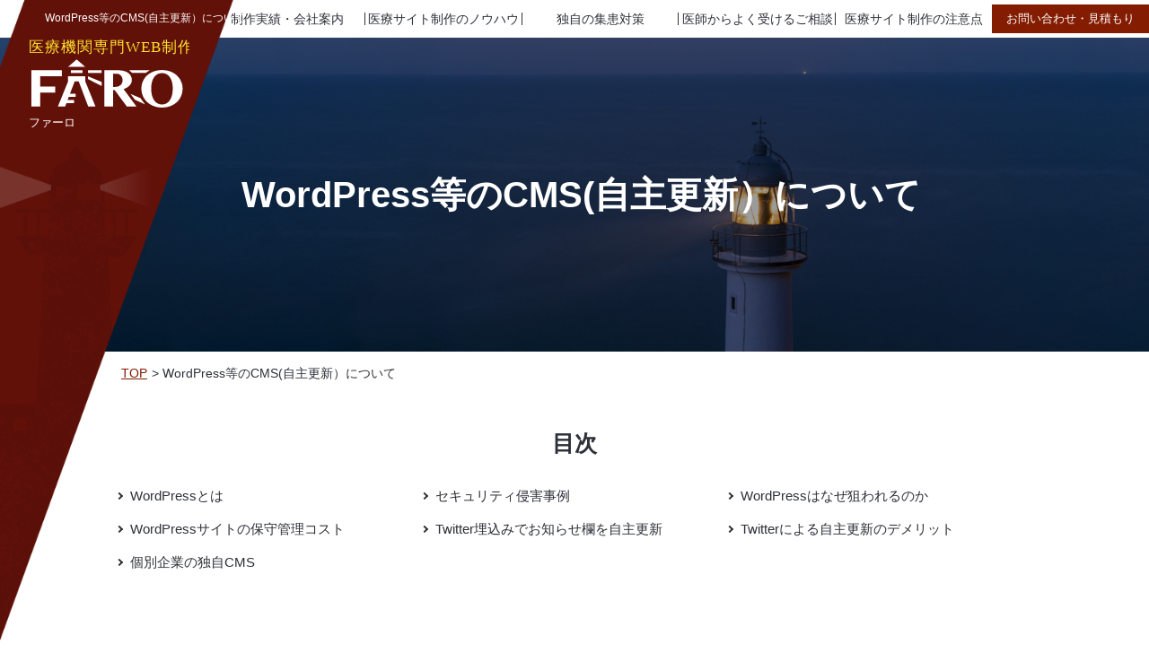

--- FILE ---
content_type: text/html
request_url: https://www.faro-co.jp/act_update.html
body_size: 9867
content:
<!DOCTYPE html>
<html lang="ja"><!-- InstanceBegin template="/Templates/base.dwt" codeOutsideHTMLIsLocked="false" --><head>
<meta charset="UTF-8">
<meta http-equiv="X-UA-Compatible" content="IE=edge">
<meta name="viewport" content="width=device-width,initial-scale=1.0">
<meta name="format-detection" content="telephone=no"><meta name="keywords" content="クリニック, 医療, 病院, ホームページ制作, WEBサイトリニューアル, 専門, 実績, 増患集患対策" >

<meta name="description" content="WordPress等のCMS(自主更新）についてのページ。医療専門、クリニックや医院、病院のホームページ制作。増患集患対策のWEB作成とリニューアルに実績。高品質デザインでHP。誠実な制作費用のファーロです。" >


<title>WordPress等のCMS(自主更新）について | クリニック・医療のホームページ制作｜ファーロ（株）</title>

	
<meta property="og:title" content="医療・クリニック専門のホームページ制作｜ファーロ株式会社" />
<meta property="og:type" content="website" />
<meta property="og:description" content="医療・クリニック専門。増患につながる戦略設計と内部SEO、患者目線のデザインで全国対応。制作160件超、運用は最短24時間更新対応。" />
<meta property="og:url" content="https://www.faro-co.jp/" />
<meta property="og:site_name" content="ファーロ株式会社" />	
	

<link rel="shortcut icon" href="assets/images/common/favicon.ico">
<link rel="apple-touch-icon-precomposed" href="assets/images/common/icon.png">

<!-- HTML5 shim and Respond.js for IE8 support of HTML5 elements and media queries -->
<!-- WARNING: Respond.js doesn't work if you view the page via file:// -->
<!--[if lt IE 9]>
<script src="https://oss.maxcdn.com/html5shiv/3.7.2/html5shiv.min.js"></script>
<script src="https://oss.maxcdn.com/respond/1.4.2/respond.min.js"></script>
<![endif]-->
  <script defer src="https://use.fontawesome.com/releases/v5.0.6/js/all.js"></script>
<link rel="stylesheet" id="library-css" href="assets/css/library.css" type="text/css" media="all"/>
<link rel="stylesheet" id="style-css" href="assets/css/style.css" type="text/css" media="all" />
<!--<link href="../assets/css/style.css" rel="stylesheet preload" type="text/css" as="style">-->
<link href="assets/css/add.css" rel="stylesheet" type="text/css">
	
<!-- InstanceBeginEditable name="head" -->
<link rel="canonical" href="https://www.faro-co.jp/act_update.html">	
	
  <!-- InstanceEndEditable -->
<!-- InstanceParam name="body_class" type="text" value="page_under" -->

<!--下層ページ個別に変える場合はtrueにして各内容を変えます-->
<!-- InstanceParam name="keywords_write" type="text" value="false" -->
<!-- InstanceParam name="keywords" type="text" value="キーワード1,キーワード2" -->
<!-- InstanceParam name="discription_write" type="text" value="true" -->
<!-- InstanceParam name="discription" type="text" value="WordPress等のCMS(自主更新）についてのページ。医療専門、クリニックや医院、病院のホームページ制作。増患集患対策のWEB作成とリニューアルに実績。高品質デザインでHP。誠実な制作費用のファーロです。" -->

<!--underページ初期設定-->
<!--１：ページスラッグ名-->
<!-- InstanceParam name="slug" type="text" value="act_update" -->
<!--２：日本語ページ名-->
<!-- InstanceParam name="pagetitle" type="text" value="WordPress等のCMS(自主更新）について" -->
<!--３：ページスラッグ名-->
<!-- InstanceParam name="pagetitleen" type="text" value="" -->
	
<script type="application/ld+json">
{
  "@context": "https://schema.org",
  "@type": "Corporation",
  "name": "ファーロ株式会社",
  "url": "https://www.faro-co.jp/",
  "logo": "https://www.faro-co.jp/assets/images/common/logo.svg",
  "address": {
    "@type": "PostalAddress",
    "addressCountry": "JP",
    "addressRegion": "神奈川県",
    "addressLocality": "鎌倉市",
    "streetAddress": "材木座6-4-21",
    "postalCode": "248-0013"
  },
  "contactPoint": [{
    "@type": "ContactPoint",
    "contactType": "customer service",
    "areaServed": "JP",
    "availableLanguage": ["ja"]
  }],
  "sameAs": [
    "https://www.faro-co.jp/about.html",
    "https://imitsu.jp/ct-hp-design/pr-kanagawa/ci-kamakura/supplier/83006",
    "https://www.assist-all.co.jp/column/hp/20250403-1/"
  ]
}
</script>
	
	

<!-- Google Tag Manager -->
<script>(function(w,d,s,l,i){w[l]=w[l]||[];w[l].push({'gtm.start':
new Date().getTime(),event:'gtm.js'});var f=d.getElementsByTagName(s)[0],
j=d.createElement(s),dl=l!='dataLayer'?'&l='+l:'';j.async=true;j.src=
'https://www.googletagmanager.com/gtm.js?id='+i+dl;f.parentNode.insertBefore(j,f);
})(window,document,'script','dataLayer','GTM-MJKVL2R');</script>
<!-- End Google Tag Manager -->	
	
<!-- Google tag (gtag.js) -->
<script async src="https://www.googletagmanager.com/gtag/js?id=G-HTQZQGPV0J"></script>
<script>
  window.dataLayer = window.dataLayer || [];
  function gtag(){dataLayer.push(arguments);}
  gtag('js', new Date());

  gtag('config', 'G-HTQZQGPV0J');
</script>	
	
<!-- Global site tag (gtag.js) - Google Analytics -->
<!--<script async src="https://www.googletagmanager.com/gtag/js?id=UA-3151295-1"></script>
<script>
  window.dataLayer = window.dataLayer || [];
  function gtag(){dataLayer.push(arguments);}
  gtag('js', new Date());

  gtag('config', 'UA-3151295-1');
</script>-->	
	
</head>

<body class="page_under" id="pagetop">
<!-- Google Tag Manager (noscript) -->
<noscript><iframe src="https://www.googletagmanager.com/ns.html?id=GTM-MJKVL2R"
height="0" width="0" style="display:none;visibility:hidden"></iframe></noscript>
<!-- End Google Tag Manager (noscript) -->	
	
  <header class="header header_top-hero">
    
	
	  <div class="h_h1"><h1>WordPress等のCMS(自主更新）について</h1></div>
	  <!--<div class="h_h1"><div class="sub">WordPress等のCMS(自主更新）について</div></div>-->
	<div class="header__logo"><a href="index.html"><img class="lazyload" data-src="assets/images/common/logo.svg" alt="WordPress等のCMS(自主更新）について | クリニックや医療のホームページ制作｜ファーロ（株）" width="183" height="107"></a></div>
	  
    <div class="header__content">
	
	
		<nav class="gnav gnav__under">
        <ul class="gnav__list">
          <li class="gnav__list--item"><a href="works.html">制作実績・会社案内</a>
            <ul class="gnav-accordion">
              <li class="gnav-accordion--item"> <a class="gnav__over-list--a" href="works.html">制作実績</a> </li>
              <li class="gnav-accordion--item"> <a class="gnav__over-list--a" href="customers.html">医師のご意見・ご感想</a></li>
				<li class="gnav-accordion--item"> <a class="gnav__over-list--a" href="customers2.html">医師のご意見・ご感想<br>ー2010年版</a></li>
              <li class="gnav-accordion--item"> <a class="gnav__over-list--a" href="fee.html">制作料金</a> </li>
              <li class="gnav-accordion--item"> <a class="gnav__over-list--a" href="flow.html">制作の流れ</a> </li>
              <li class="gnav-accordion--item"> <a class="gnav__over-list--a" href="about.html">会社案内</a> </li>
            </ul>
          </li>
          <li class="gnav__list--item"><a href="site_clinic.html">医療サイト制作のノウハウ</a>
            <ul class="gnav-accordion">
              <li class="gnav-accordion--item"> <a class="gnav__over-list--a" href="site_clinic.html">クリニック開業時の<br>新規制作</a> </li>
              <li class="gnav-accordion--item"> <a class="gnav__over-list--a" href="site_renewal.html">クリニックサイトの<br>リニューアル</a> </li>
              <li class="gnav-accordion--item"> <a class="gnav__over-list--a" href="site_hospital.html">病院サイト制作</a></li>
            </ul>
          </li>
          <li class="gnav__list--item"><a href="farostyle_proposal.html">独自の集患対策</a>
            <ul class="gnav-accordion">
			  <li class="gnav-accordion--item"> <a class="gnav__over-list--a" href="farostyle_proposal.html">提案型構成・コンテンツ作成方法</a></li>
              <li class="gnav-accordion--item"> <a class="gnav__over-list--a" href="farostyle_seo.html">医療専門内部SEO対策</a></li>
              <li class="gnav-accordion--item"> <a class="gnav__over-list--a" href="farostyle_design.html">院の特徴をデザイン化</a> </li>
              <li class="gnav-accordion--item"> <a class="gnav__over-list--a" href="farostyle_dtp.html">管理運営の方法</a> </li>
            </ul>
          </li>
          <li class="gnav__list--item"><a href="act_sns.html">医師からよく受けるご相談</a>
            <ul class="gnav-accordion">
              <li class="gnav-accordion--item"> <a class="gnav__over-list--a" href="act_sns.html">クリニックのSNS対策は<br>
                どこまで必要か</a> </li>              
              <li class="gnav-accordion--item"> <a class="gnav__over-list--a" href="act_update.html">WordPress等のCMS<br>
                (自主更新）について</a> </li>
              <li class="gnav-accordion--item"> <a class="gnav__over-list--a" href="act_reserve.html">予約・遠隔・AI問診等医療システム</a> </li>
              <li class="gnav-accordion--item"> <a class="gnav__over-list--a" href="act_recruit.html">看護師など求人への<br>WEB対策</a> </li>              
            </ul>
          </li>
          <li class="gnav__list--item end"><a href="caution.html">医療サイト制作の注意点</a>
            <ul class="gnav-accordion">
              <li class="gnav-accordion--item"> <a class="gnav__over-list--a" href="caution.html">制作費無料の危険性</a> </li>
              <li class="gnav-accordion--item"> <a class="gnav__over-list--a" href="caution_other.html">医療サイト発注時の<br>注意点</a> </li>
            </ul>
          </li>
			<li class="gnav__list--item contact"><a class="gnav__over-list--a" href="contact.html">お問い合わせ・見積もり</a></li>
        </ul>
      </nav>
	
		
      <div class="navToggle"> <span></span><span></span><span></span></div>
      <nav class="gnav--sp">
        <ul class="gnav--sp__list">
          <li class="gnav__list--item"><span>制作実績・会社案内</span> <span class="slide_menu"></span>
            <ul class="gnav-accordion">
              <li class="gnav-accordion--item"> <a class="gnav__over-list--a" href="works.html">制作実績</a> </li>
              <li class="gnav-accordion--item"> <a class="gnav__over-list--a" href="customers.html">医師のご意見・ご感想</a></li>
				<li class="gnav-accordion--item"> <a class="gnav__over-list--a" href="customers2.html">医師のご意見・ご感想ー2010年版</a></li>
              <li class="gnav-accordion--item"> <a class="gnav__over-list--a" href="fee.html">制作料金</a> </li>
              <li class="gnav-accordion--item"> <a class="gnav__over-list--a" href="flow.html">制作の流れ</a> </li>
              <li class="gnav-accordion--item"> <a class="gnav__over-list--a" href="about.html">会社案内</a> </li>
            </ul>
          </li>
          <li class="gnav__list--item"><span>サイト制作のノウハウ</span><span class="slide_menu"></span>
            <ul class="gnav-accordion">
              <li class="gnav-accordion--item"> <a class="gnav__over-list--a" href="site_clinic.html">クリニック開業時の新規制作</a> </li>
              <li class="gnav-accordion--item"> <a class="gnav__over-list--a" href="site_renewal.html">クリニックサイトのリニューアル</a> </li>
              <li class="gnav-accordion--item"> <a class="gnav__over-list--a" href="site_hospital.html">病院サイト制作</a> </li>
            </ul>
          </li>
          <li class="gnav__list--item"><span>独自の増患対策</span><span class="slide_menu"></span>
            <ul class="gnav-accordion">
				<li class="gnav-accordion--item"> <a class="gnav__over-list--a" href="farostyle_proposal.html">提案型構成・コンテンツ作成方法</a> </li>
              <li class="gnav-accordion--item"> <a class="gnav__over-list--a" href="farostyle_seo.html">医療専門内部SEO対策</a> </li>
              <li class="gnav-accordion--item"> <a class="gnav__over-list--a" href="farostyle_design.html">院の特徴をデザイン化</a> </li>
              <li class="gnav-accordion--item"> <a class="gnav__over-list--a" href="farostyle_dtp.html">管理運営の方法</a> </li>
            </ul>
          </li>
          <li class="gnav__list--item"><span>医師からよく受けるご質問</span><span class="slide_menu"></span>
            <ul class="gnav-accordion">
              <li class="gnav-accordion--item"> <a class="gnav__over-list--a" href="act_sns.html">クリニックのSNS対策は<br>どこまで必要か</a> </li>              
              <li class="gnav-accordion--item"> <a class="gnav__over-list--a" href="act_update.html">WordPress等のCMS<br>
                (自主更新）について</a> </li>
              <li class="gnav-accordion--item"> <a class="gnav__over-list--a" href="act_reserve.html">予約・遠隔・AI問診等医療システム</a> </li>
              <li class="gnav-accordion--item"> <a class="gnav__over-list--a" href="act_recruit.html">看護師など求人へのWEB対策</a> </li>              
            </ul>
          </li>
          <li class="gnav__list--item"><span>サイト制作の注意点</span><span class="slide_menu"></span>
            <ul class="gnav-accordion">
              <li class="gnav-accordion--item"> <a class="gnav__over-list--a" href="caution.html">制作費無料の危険性</a> </li>
              <li class="gnav-accordion--item"> <a class="gnav__over-list--a" href="caution_other.html">医療サイト発注時の注意点</a> </li>
            </ul>
          </li>
          <li class="gnav__list--item item_button"><a class="gnav__over-list--a button button--primary" href="contact.html"><span>お問い合わせ・見積もり</span></a></li>
        </ul>
      </nav>

		
    </div>
  </header>
  <main class="page-act_update"> 
    <div class="hero--sub hero--sub--act_update">
        <div class="hero--sub__titlearea">
            <h2 class="hero--sub__title"> <span class="ja">WordPress等のCMS(自主更新）について</span> <span class="en"></span> </h2>
        </div>
    </div>
    <div class="bread">
        <div class="container__under">
            <ul>
                <li><a href="index.html">TOP</a></li>
                <li>WordPress等のCMS(自主更新）について</li>
            </ul>
        </div>
    </div>
    
    <!-- InstanceBeginEditable name="contents" -->
    <!----- ▽▽▽start▽▽▽ --------->
    <section class="updateBlock secPage">
      <div class="container__under">
        <div class="row">
          <div class="col-xs-12">
            <ul class="table__index">
              <li><a href="#wordpress">WordPressとは</a></li>
              <li><a href="#security">セキュリティ侵害事例</a></li>
              <li><a href="#danger">WordPressはなぜ狙われるのか</a></li>
              <li><a href="#cost">WordPressサイトの保守管理コスト</a></li>
              <li><a href="#twitter">Twitter埋込みでお知らせ欄を自主更新</a></li>
              <li><a href="#tw_demerit">Twitterによる自主更新のデメリット</a></li>
              <li><a href="#cms">個別企業の独自CMS</a></li>
            </ul>
          </div>
        </div>
      </div>
    </section>
    <section class="updateBlock updateBlock01 secPage bg-gray" id="wordpress">
      <div class="container__under">
        <div class="row">
          <div class="col-xs-12">
            <h3>WordPress とは</h3>
          </div>
          <div class="col-md-6 col-sm-12 col-xs-12">
            <img src="assets/images/act_update/update01.jpg" alt="WordPressとは">
          </div>
          <div class="col-md-6 col-sm-12 col-xs-12">
            <p class="mb10">
              オープンソースのソフトウェアで世界で最も利用されているCMS(コンテンツマネージメントシステム)です。CMSとはサイトオーナーがWEB上からテキストの追加更新、写真の入れ替えなどを行なうことが出来る仕組みで多種多様なCMSがあり、制作会社ごとに独自のCMSシステムを開発して販売していることもございます。
            </p>
            <p class="mb10">
              「WordPress」といわれる仕組みはカスタマイズが容易なため全世界のWEBサイトの40％強で利用されているといわれています。世界ではデジタル化が進み多くの人が構築やセキュリティ管理、バージョンアップまで対応できるため普及が進んでいますが、日本国内ではそこまでリテラシーが高くなくWordPressといえども更新作業以外の管理に多少の手間がかかるため、情報システム部門を持つような上場企業のコーポレートサイトで20％弱の利用率といわれています。
            </p>
          </div>
          <div class="col-xs-12">
            <h4>メリット</h4>
            <p class="mb20">
              細かいテキストの修正や記事追加、急ぎのニュース発信など、管理会社を通さずに更新できることが最大のメリットです。また、オープンソースですので世界中でプラグイン（＝サイト内の便利な道具）を開発公開されており、インストールさえできれば自分でコードを書く必要なく利便性を享受できます。
            </p>
            <div class="box-secondary mb40">
              <ul class="list-disc">
                <li>更新費用に関するランニングコストが掛からない</li>
                <li>院側でテキスト更新や記事追加が即応可能</li>
                <li>オープンソース開発のためプラグインが多種多様にある</li>
              </ul>
            </div>
            <h4>デメリット</h4>
            <p class="mb20">
              「自分で何でも出来る」わけではなく、レイアウトの変更や画像デザインの変更などは管理会社を通して行わねばなりません。また「更新だけすればよい」という上司の指示で担当になる方に知識が足りずこまごまとした設定やバージョンアップ更新などを放置するとセキュリティ上危険な状態になります。
              <span
                class="text-bold">総合病院や医局、学会など、導入時の担当者が異動や離退職で担当者変更後、「更新しかできない」ことが多々あるようですが、セキュリティパッチの実装、日々のデータバックアップなども必須作業です。</span>
            </p>
            <div class="box-secondary mb20">
              <ul class="list-disc">
                <li>バージョンアップ・セキュリティパッチへの対応に別途費用発生</li>
                <li>レイアウト変更、画像制作の対応に別途費用発生</li>
                <li>都度データバックアップを取らないとデータ消失のリスクがある</li>
                <li>拡張見込みで俯瞰する統一管理者がいないとIDのいい加減なURLで溢れかえる</li>
                <li>一般的に静的サイトより表示が遅くなるといわれている</li>
                <li>プラグインのバージョンアップを行わないとエラーが多発（互換性問題）</li>
                <li><span class="text-primary">通常のHTMLサイトよりハッカーに狙われやすい。</span></li>
              </ul>
            </div>
          </div>
        </div>
      </div>
    </section>
    <section class="update secPage" id="security">
      <div class="container__under">
        <div class="row">
          <div class="col-xs-12">
            <h3>セキュリティ侵害事例</h3>
            <div class="box-secondary mb20">
              <ul class="list-disc">
                <li>福井県立病院HPの一部が改ざん被害</li>
                <li>福島県産品の放射性物質検査の結果などが検索できるHPが改ざん被害</li>
                <li>秩父市観光HPのページが改ざん被害</li>
                <li>サイバーセキュリティ戦略本部副本部長丸川珠代五輪担当相（1回目）HPが改ざん被害</li>
              </ul>
            </div>
            <p>これら改ざん被害事例の特徴として自治体など公的機関のHPが多いのは、決裁権限者に知識が少なく、<span
                class="text-bold">目の前のランニングコストを落とすために管理更新費用がいらないという理由だけで、WordPressを導入することが多いから</span>ではないかと推測いたします。H29年には文科省が学校法人（大学病院の医局サイトへの通知で当社は知りました）に対しCMSサイトの使用とセキュリティチェック体制への注意喚起を行っています。
            </p>
          </div>
        </div>
      </div>
    </section>
    <section class="updateBlock secPage bg-gray" id="danger">
      <div class="container__under">
        <div class="row reverse">
          <div class="col-xs-12">
            <h3>WordPressはなぜ狙われるのか</h3>
          </div>
          <div class="col-md-6 col-sm-12 col-xs-12">
            <img src="assets/images/act_update/update02.jpg" alt="WordPressはなぜ狙われるのか">
          </div>
          <div class="col-md-6 col-sm-12 col-xs-12">
            <p class="mb10">
              世界中で多くの人が利用する「同じ仕組み」であるため、ひとつの脆弱性を見つければ効率的に攻撃ができるといわれています。これらの脆弱性は常にWordPress側はバージョンアップとセキュリティパッチの配布で対応しておりクリック一つで対応可能なことが多くあります。
            </p>
            <p class="mb10">
              しかし、「プラグイン（個別の道具）のバージョンアップは利用者各人の責任」であり、サイトオーナーは常に利用している数十のプラグインが最新のバージョンになっているかどうかをご自身で確認し、新しいものに変えていかねばなりません。この作業を放置するとバージョンが合わずにエラーとなりプラグインが機能しなくなることがございます。このプラグインをバージョンアップする時に気を付けないとデータを消失することもございます。
            </p>
          </div>
          <div class="col-xs-12">
            <p class="mb20">
              WordPressは巨大なデータベースのような仕組みですので、個々の記事などのテキストデータはエクセルのセル内に記述しているようなイメージかと思われます。なれない担当者にとってはこのようなプラグインバージョンアップのこまごまとした作業が面倒なため、「次の担当者までエラーにならなければ」と脆弱性が残ったまま放置、利用していることがありハッカーに狙われることになるようです。
            </p>
            <div class="box-secondary mb20 text-center text-primary plugin">
              <p>プラグインの集合体（レゴの積み木）<br class="hide-xs show-sm hide-md">→ 増改築が簡便な分穴も多く、常にバージョンアップが必須。</p>
              <p>→ コスト意識と情報更新の手軽さだけで導入すると担当者変更で修繕が放置されやすい。</p>
            </div>
          </div>
        </div>
      </div>
    </section>
    <section class="updateBlock secPage" id="cost">
      <div class="container__under">
        <div class="row">
          <div class="col-xs-12">
            <h3>WordPressサイトの保守管理コスト</h3>
            <p class="mb10">
              院内に情報システム部門を設置するか、専業のWEBマスターを配置すれば問題ないことですが、そもそも「人手・予算が少なく、組織上リソースを割けない」からCMSを導入されることが多いため、「専業者の設置」は難しいようです。また、マニュアルを業者が制作し、職員の部門担当者が更新するにしても研修教育を含め相当な業務負担になっていきます。中規模病院様でも平均50～100ページ前後のホームページ内容を持つことが多く、SEO対策を考えた際これらすべてのページの内部構造やタグなどをいじっていくことになります（最低限のSEO対策は専用のプラグインがございます）。担当者にとっては余分な業務負担に過ぎず、後回しになっていくうちに検索順位の維持が難しくなりかねません。
            </p>
            <p>
              そのため現在は<span
                class="text-bold">「WordPressサイト専門の保守管理サービス」</span>が数多く出てまいりました。セキュリティとプラグインバージョンアップ、データバックアップを主な業務として、安い業者様でも毎月4万円くらいの保守管理費が相場のようです。大企業様などで部署ごとに毎月様々な情報更新・記事アップを行うのであればよいかもしれませんが、これだけの費用が発生すると小規模組織では何のために自主更新にしてランニングコストを落としているのか本末転倒になってしまいます。そのため当社では医療機関様とお話あいを重ね、何のために導入し、誰が管理運営し、将来的にサイトの方向をどうされたいのかをお聞きした上でWordPressの導入可否をご判断いただくようにしており、永続的に専業の保守管理運営者がいない医療機関様への導入はご辞退申し上げております。当社の場合HTMLフルスクラッチサイトでの構築し、当社が更新管理する運営の方が安上がりになるからです。
            </p>
          </div>
        </div>
      </div>
    </section>
    <section class="updateBlock secPage bg-gray" id="twitter">
      <div class="container__under">
        <div class="row">
          <div class="col-xs-12">
            <h3>Twitter埋込みでお知らせ欄を自主更新</h3>
          </div>
          <div class="col-md-6 col-sm-12 col-xs-12">
            <p class="text-bold mb5 text-center">事例 : 丸の内クリニック様</p>
            <div class="jirei__box">
              <a href="https://www.marunouchi-c.org/" class="marunouchi" target="_blank">
                <img class="mb10" src="assets/images/act_update/update03.jpg" alt="丸の内クリニック様">
                <div class="filter">
                  <p class="button">サイトを見る&nbsp;&nbsp;<i class="fas fa-external-link-alt"></i></p>
                </div>
              </a>
            </div>
          </div>
          <div class="col-md-6 col-sm-12 col-xs-12">
            <p>
              緊急の情報発信（休診・代診、地震・台風、ワクチン等行政対応）をクリニック側で行いたいという理由だけであればTwitterが大変便利です。各種SNSも広義のCMSであり無料で利用できます。ホームページ内にTwitterを埋め込んでおけば、サイト訪問者は通常のお知らせ欄とは別に「最新情報」としてクリニックからの通知をキャッチアップできます。当社ではお客様がWordPressを導入されたいと希望されるときはそのご要望の詳細をお伺いし、内容次第ではクリニックの公式アカウントを一つおつくりされることをお勧めしております。
            </p>
          </div>
        </div>
      </div>
    </section>
    <section class="secPage updateBlock" id="tw_demerit">
      <div class="container__under">
        <div class="row">
          <div class="col-xs-12">
            <h3>Twitterによる自主更新のデメリット</h3>
            <div class="box-secondary mb20">
              <ul class="list-number primary">
                <li>サイト内へレイアウトする際、サイズを自由自在にはできず限られたサイズでの表示になります。</li>
                <li>Twitterへの情報更新は検索エンジンに対して「新しい情報が入りました」と認識されません。</li>
              </ul>
            </div>
            <p>
              グーグルはWEBサイト内の情報の更新頻度が高いサイトをユーザーにとって良いサイトと評価します。しかしTwitter内の情報が更新されても、WEBサイト内に新しい記述が増えるわけではありませんので検索エンジンは情報が更新されたとは理解しません。
              先生方が当社に更新依頼をせず、Twitterの情報だけ更新し続けると「ユーザーには新しい情報が届くが、<span
                class="text-bold">検索エンジン上は情報が更新されていないサイト</span>」となります。そのため通常のお知らせ更新と、緊急のお知らせを分けて、通常のお知らせは当社に情報を投げていただきWEB上で更新するように取り決めが必要になるかと思います。
            </p>
          </div>
        </div>
      </div>
    </section>
    <section class="secPage updateBlock bg-gray" id="cms">
      <div class="container__under">
        <div class="row">
          <div class="col-xs-12">
            <h3>個別企業の独自CMS</h3>
          </div>
          <div class="col-md-6 col-sm-12 col-xs-12">
            <p class="mb10">
              WordPressが圧倒的なシェアを誇りますが、いまECサイト（物販通販サイト）ではShopify
              というCMSがシェアを伸ばしております。ドクターズコスメの販売など別法人でお考えの際にご自身ですべて販売管理をされるのであればこのような道具も便利になってくると思います。
            </p>
            <p class="mb10">
              医療サイトの制作会社でもその会社独自のCMSを制作販売していることもございます。独自のCMSサービスの場合メリットも多数ございますが、新しいサービスで市場を開拓しても後から競合が利便性・機能性で競争してきて、先生のご利用サービスが負けてしまうと途端にサービス内容が悪化することがあり得ます・・・便利な機能が追加されない、バージョンアップがされないなど。ITサービスは損切・撤退が早いという特徴もありますので、万が一サービス終了時にはサイト言語のバージョンアップ対応やセキュリティ対応、データの移設、再構築は誰の責任で行うのかなどについては確認をされておいた方がよいかもしれません。
            </p>
          </div>
          <div class="col-md-6 col-sm-12 col-xs-12">
            <img src="assets/images/act_update/update04.jpg" alt="個別企業の独自CMS">
          </div>
          <div class="col-xs-12">
            <div class="links__area">
              <ul>
                <li><a class="button" href="site_renewal.html">クリニックサイトの<br class="show-xs hide-sm hide-md">リニューアル</a>
                </li>
                <li><a class="button" href="farostyle_design.html">院の特徴をデザイン化</a></li>
                <li><a class="button" href="farostyle_dtp.html">管理運営の方法</a></li>
                <li><a class="button" href="caution.html">制作費無料の危険性</a></li>
              </ul>
            </div>
          </div>
        </div>
        <div class="row" >
			<p class="box-c"><a href="index.html"  class="button">クリニックや医療のホームページ制作｜ファーロ（株）TOPへ</a></p>
        </div>
      </div>
    </section>

    <!----- △△△end△△△ --------->
    <!-- InstanceEndEditable -->
  </main>
  <footer class="footer">
    <div class="pagetop" style="display: block;"> <a href="#pagetop"> <img src="assets/images/common/pagetop.svg" alt="pagetop"> </a> </div>
    <div class="footer__content">
      <div class="container">
        <div class="footer__box">
          <div class="footer__box__logo">
            <p class="footer__logo"><a href="index.html"><img src="assets/images/common/footer__logo.svg" alt="FARO logo"  width="207" height="106"></a> </p>
            <p class="footer__companyInfo">鎌倉市材木座6‐4‐21</p>
          </div>
          <div class="footer__nav__box1 footer__column">
            <h2>制作実績 会社案内</h2>
            <nav class="footer__nav">
              <ul>
                <li><a href="works.html">制作実績</a></li>
                <li><a href="customers.html">医師のご意見・ご感想</a></li>
				  <li><a class="customers2" href="customers2.html">医師のご意見・ご感想（2010年版）</a></li>
                <li><a href="fee.html">制作料金</a></li>
                <li><a href="flow.html">制作の流れ</a></li>
                <li><a href="about.html">会社案内</a></li>
              </ul>
            </nav>
          </div>
          <div class="footer__nav__box2 footer__column">
            <h2>医療サイト 制作ノウハウ</h2>
            <nav class="footer__nav mb">
              <ul>
                <li><a href="site_clinic.html">クリニック開業時の新規制作</a></li>
                <li><a href="site_renewal.html">クリニックサイトのリニューアル</a></li>
                <li><a href="site_hospital.html">病院サイト制作</a></li>
              </ul>
            </nav>
            <h2>独自の集患対策</h2>
            <nav class="footer__nav">
              <ul>
                <li><a href="farostyle_proposal.html">提案型構成・コンテンツ作成方法</a> </li>
                <li><a href="farostyle_seo.html">医療専門内部SEO対策</a></li>
                <li><a href="farostyle_design.html">院の特徴をデザイン化</a></li>
                <li><a href="farostyle_dtp.html">管理運営の方法</a></li>
              </ul>
            </nav>
          </div>
          <div class="footer__nav__box3 footer__column">
            <h2>医師からよく受けるご相談</h2>
            <nav class="footer__nav">
              <ul>
                <li><a href="act_sns.html">クリニックのSNS対策はどこまで必要か</a></li>                
                <li><a href="act_update.html">WordPress等のCMS(自主更新）について</a> </li>
                <li><a href="act_reserve.html">予約・遠隔・AI問診等医療システム</a></li>
                <li><a href="act_recruit.html">看護師など求人へのWEB対策</a></li>                
              </ul>
            </nav>
          </div>
          <div class="footer__nav__box4 footer__column">
            <h2>医療サイト 制作の注意点</h2>
            <nav class="footer__nav mb">
              <ul>
                <li><a href="caution.html">制作費無料の危険性</a></li>
                <li><a href="caution_other.html">医療サイト発注時の注意点</a></li>
              </ul>
            </nav>
			<h2>その他</h2>
            <nav class="footer__nav">
              <ul>
                <li><a href="contact.html">お問い合わせ・見積もり</a></li>
                <li><a href="privacy.html">プライバシーポリシー</a></li>
                <li><a href="sitemap.html">サイトマップ</a></li>
                <li><a href="policy.html">サイトポリシー</a></li>
              </ul>
            </nav>
          </div>
        </div>
        <div class="footer__box footer__box__bottom">
          <div class="footer__column">
            <!--<div class="footer__sns">
              <p class="footer__sns__text">よろしければ友人・知人に<br class="hide-md show-xs">共有をお願いいたします。<a href=""><i
                    class="fas fa-share-alt"></i></a></p>              
            </div>-->
          </div>
          <div class="footer__column">
            <div class="copyright">
              <p>Copyright ©faro.All Rights Reserved.<br>produced by <span class="copy">医療･クリニックのホームページ制作｜</span>faro</p>
          </div>
        </div>
      </div>
      </div>
    </div>
  </footer>
<script type="text/javascript" src="assets/js/lib/jquery-1.11.3.min.js"></script>
<script type="text/javascript" src="assets/js/lib/slick.min.js"></script>
<script type="text/javascript" src="assets/js/lib/jquery.magnific-popup.js"></script>
<script type="text/javascript" src="assets/js/lib/heightLine.js"></script>
<script type="text/javascript" src="assets/js/script.js"></script>
<!-- Lazy Load -->	
<script src="https://cdn.jsdelivr.net/npm/lazyload@2.0.0-rc.2/lazyload.min.js"></script>	
<script>
    lazyload();
</script>
	
<!-- Google reCAPTCHA v2 -->
<script src="https://www.google.com/recaptcha/api.js" async defer></script>	
	
</body>

<!-- InstanceEnd --></html>

--- FILE ---
content_type: text/css
request_url: https://www.faro-co.jp/assets/css/style.css
body_size: 27986
content:
@charset "UTF-8";
/*!
* ress.css • v2.0.4
* MIT License
* github.com/filipelinhares/ress
*/
/* # =================================================================
# Global selectors
# ================================================================= */
/* @import url("https://fonts.googleapis.com/css2?family=Noto+Serif+JP:wght@200;300;400;500;600;700;900&display=swap");
@import url("https://fonts.googleapis.com/css2?family=Noto+Sans+JP:wght@100;300;400;500;700;900&display=swap");
@import url("https://fonts.googleapis.com/css2?family=Roboto:ital,wght@0,100;0,300;0,400;0,500;0,700;0,900;1,100;1,300;1,400;1,500;1,700;1,900&display=swap"); */
html {
  -webkit-box-sizing: border-box;
  box-sizing: border-box;
  -webkit-text-size-adjust: 100%;
  /* Prevent adjustments of font size after orientation changes in iOS */
  word-break: normal;
  -moz-tab-size: 4;
  -o-tab-size: 4;
  tab-size: 4;
}

*,
::before,
::after {
  background-repeat: no-repeat;
  /* Set `background-repeat: no-repeat` to all elements and pseudo elements */
  -webkit-box-sizing: inherit;
  box-sizing: inherit;
}

::before,
::after {
  text-decoration: inherit;
  /* Inherit text-decoration and vertical align to ::before and ::after pseudo elements */
  vertical-align: inherit;
}

* {
  padding: 0;
  /* Reset `padding` and `margin` of all elements */
  margin: 0;
}

/* # =================================================================
# General elements
# ================================================================= */
hr {
  overflow: visible;
  /* Show the overflow in Edge and IE */
  height: 0;
  /* Add the correct box sizing in Firefox */
}

details,
main {
  display: block;
  /* Render the `main` element consistently in IE. */
}

summary {
  display: list-item;
  /* Add the correct display in all browsers */
}

small {
  font-size: 80%;
  /* Set font-size to 80% in `small` elements */
}

[hidden] {
  display: none;
  /* Add the correct display in IE */
}

abbr[title] {
  border-bottom: none;
  /* Remove the bottom border in Chrome 57 */
  /* Add the correct text decoration in Chrome, Edge, IE, Opera, and Safari */
  text-decoration: underline;
  -webkit-text-decoration: underline dotted;
  text-decoration: underline dotted;
}

a {
  background-color: transparent;
  /* Remove the gray background on active links in IE 10 */
}

a:active,
a:hover {
  outline-width: 0;
  /* Remove the outline when hovering in all browsers */
}

code,
kbd,
pre,
samp {
  font-family: monospace, monospace;
  /* Specify the font family of code elements */
}

pre {
  font-size: 1em;
  /* Correct the odd `em` font sizing in all browsers */
}

b,
strong {
  font-weight: bolder;
  /* Add the correct font weight in Chrome, Edge, and Safari */
}

/* https://gist.github.com/unruthless/413930 */
sub,
sup {
  font-size: 75%;
  line-height: 0;
  position: relative;
  vertical-align: baseline;
}

sub {
  bottom: -0.25em;
}

sup {
  top: -0.5em;
}

/* # =================================================================
# Forms
# ================================================================= */
input {
  border-radius: 0;
}

/* Replace pointer cursor in disabled elements */
[disabled] {
  cursor: default;
}

[type="number"]::-webkit-inner-spin-button,
[type="number"]::-webkit-outer-spin-button {
  height: auto;
  /* Correct the cursor style of increment and decrement buttons in Chrome */
}

[type="search"] {
  -webkit-appearance: textfield;
  /* Correct the odd appearance in Chrome and Safari */
  outline-offset: -2px;
  /* Correct the outline style in Safari */
}

[type="search"]::-webkit-search-decoration {
  -webkit-appearance: none;
  /* Remove the inner padding in Chrome and Safari on macOS */
}

textarea {
  overflow: auto;
  /* Internet Explorer 11+ */
  resize: vertical;
  /* Specify textarea resizability */
}

button,
input,
optgroup,
select,
textarea {
  font: inherit;
  /* Specify font inheritance of form elements */
}

optgroup {
  font-weight: bold;
  /* Restore the font weight unset by the previous rule */
}

button {
  overflow: visible;
  /* Address `overflow` set to `hidden` in IE 8/9/10/11 */
}

button,
select {
  text-transform: none;
  /* Firefox 40+, Internet Explorer 11- */
}

/* Apply cursor pointer to button elements */
button,
[type="button"],
[type="reset"],
[type="submit"],
[role="button"] {
  cursor: pointer;
  color: inherit;
}

/* Remove inner padding and border in Firefox 4+ */
button::-moz-focus-inner,
[type="button"]::-moz-focus-inner,
[type="reset"]::-moz-focus-inner,
[type="submit"]::-moz-focus-inner {
  border-style: none;
  padding: 0;
}

/* Replace focus style removed in the border reset above */
button:-moz-focusring,
[type="button"]::-moz-focus-inner,
[type="reset"]::-moz-focus-inner,
[type="submit"]::-moz-focus-inner {
  outline: 1px dotted ButtonText;
}

button,
html [type="button"],
[type="reset"],
[type="submit"] {
  -webkit-appearance: button;
  /* Correct the inability to style clickable types in iOS */
}

/* Remove the default button styling in all browsers */
button,
input,
select,
textarea {
  background-color: transparent;
  border-style: none;
}

/* Style select like a standard input */
select {
  -moz-appearance: none;
  /* Firefox 36+ */
  -webkit-appearance: none;
  /* Chrome 41+ */
}

select::-ms-expand {
  display: none;
  /* Internet Explorer 11+ */
}

select::-ms-value {
  color: currentColor;
  /* Internet Explorer 11+ */
}

legend {
  border: 0;
  /* Correct `color` not being inherited in IE 8/9/10/11 */
  color: inherit;
  /* Correct the color inheritance from `fieldset` elements in IE */
  display: table;
  /* Correct the text wrapping in Edge and IE */
  max-width: 100%;
  /* Correct the text wrapping in Edge and IE */
  white-space: normal;
  /* Correct the text wrapping in Edge and IE */
  max-width: 100%;
  /* Correct the text wrapping in Edge 18- and IE */
}

::-webkit-file-upload-button {
  /* Correct the inability to style clickable types in iOS and Safari */
  -webkit-appearance: button;
  color: inherit;
  font: inherit;
  /* Change font properties to `inherit` in Chrome and Safari */
}

/* # =================================================================
# Specify media element style
# ================================================================= */
img {
  border-style: none;
  /* Remove border when inside `a` element in IE 8/9/10 */
}

/* Add the correct vertical alignment in Chrome, Firefox, and Opera */
progress {
  vertical-align: baseline;
}

svg:not([fill]) {
  fill: currentColor;
}

/* # =================================================================
# Accessibility
# ================================================================= */
/* Hide content from screens but not screenreaders */
@media screen {
  [hidden~="screen"] {
    display: inherit;
  }

  [hidden~="screen"]:not(:active):not(:focus):not(:target) {
    position: absolute !important;
    clip: rect(0 0 0 0) !important;
  }
}
/* Specify the progress cursor of updating elements */
[aria-busy="true"] {
  cursor: progress;
}

/* Specify the pointer cursor of trigger elements */
[aria-controls] {
  cursor: pointer;
}

/* Specify the unstyled cursor of disabled, not-editable, or otherwise inoperable elements */
[aria-disabled] {
  cursor: default;
}

.row {
  -webkit-box-sizing: border-box;
  box-sizing: border-box;
  margin: 0 auto;
  width: 100%;
  display: -ms-flexbox;
  display: -webkit-box;
  display: flex;
  -webkit-box-flex: 0;
  -ms-flex: 0 1 auto;
  flex: 0 1 auto;
  -webkit-box-orient: horizontal;
  -webkit-box-direction: normal;
  -ms-flex-direction: row;
  flex-direction: row;
  -ms-flex-wrap: wrap;
  flex-wrap: wrap;
}

.row.reverse {
  -webkit-box-orient: horizontal;
  -webkit-box-direction: reverse;
  -ms-flex-direction: row-reverse;
  flex-direction: row-reverse;
}

.row.natural-height {
  -webkit-box-align: start;
  -ms-flex-align: start;
  align-items: flex-start;
}

.row.flex-column {
  -webkit-box-orient: vertical;
  -webkit-box-direction: normal;
  -ms-flex-direction: column;
  flex-direction: column;
}

.col {
  -webkit-box-sizing: border-box;
  box-sizing: border-box;
  -webkit-box-flex: 1;
  -ms-flex-positive: 1;
  flex-grow: 1;
  -ms-flex-preferred-size: 0;
  flex-basis: 0;
  max-width: 100%;
  padding: 1rem;
}

.col.reverse {
  -webkit-box-orient: vertical;
  -webkit-box-direction: reverse;
  -ms-flex-direction: column-reverse;
  flex-direction: column-reverse;
}

.first {
  -webkit-box-ordinal-group: 0;
  -ms-flex-order: -1;
  order: -1;
}

.last {
  -webkit-box-ordinal-group: 2;
  -ms-flex-order: 1;
  order: 1;
}

.align-start {
  -ms-flex-item-align: start;
  align-self: flex-start;
}

.align-end {
  -ms-flex-item-align: end;
  align-self: flex-end;
}

.align-center {
  -ms-flex-item-align: center;
  -ms-grid-row-align: center;
  align-self: center;
}

.align-baseline {
  -ms-flex-item-align: baseline;
  align-self: baseline;
}

.align-stretch {
  -ms-flex-item-align: stretch;
  -ms-grid-row-align: stretch;
  align-self: stretch;
}

.col-xs {
  -webkit-box-sizing: border-box;
  box-sizing: border-box;
  -webkit-box-flex: 1;
  -ms-flex-positive: 1;
  flex-grow: 1;
  -ms-flex-preferred-size: 0;
  flex-basis: 0;
  max-width: 100%;
  padding: 1rem;
}

.col-xs-1 {
  -webkit-box-sizing: border-box;
  box-sizing: border-box;
  -ms-flex-preferred-size: 8.3333333333%;
  flex-basis: 8.3333333333%;
  max-width: 8.3333333333%;
  padding: 1rem;
}

.col-xs-offset-1 {
  margin-left: 8.3333333333%;
}

.col-xs-2 {
  -webkit-box-sizing: border-box;
  box-sizing: border-box;
  -ms-flex-preferred-size: 16.6666666667%;
  flex-basis: 16.6666666667%;
  max-width: 16.6666666667%;
  padding: 1rem;
}

.col-xs-offset-2 {
  margin-left: 16.6666666667%;
}

.col-xs-3 {
  -webkit-box-sizing: border-box;
  box-sizing: border-box;
  -ms-flex-preferred-size: 25%;
  flex-basis: 25%;
  max-width: 25%;
  padding: 1rem;
}

.col-xs-offset-3 {
  margin-left: 25%;
}

.col-xs-4 {
  -webkit-box-sizing: border-box;
  box-sizing: border-box;
  -ms-flex-preferred-size: 33.3333333333%;
  flex-basis: 33.3333333333%;
  max-width: 33.3333333333%;
  padding: 1rem;
}

.col-xs-offset-4 {
  margin-left: 33.3333333333%;
}

.col-xs-5 {
  -webkit-box-sizing: border-box;
  box-sizing: border-box;
  -ms-flex-preferred-size: 41.6666666667%;
  flex-basis: 41.6666666667%;
  max-width: 41.6666666667%;
  padding: 1rem;
}

.col-xs-offset-5 {
  margin-left: 41.6666666667%;
}

.col-xs-6 {
  -webkit-box-sizing: border-box;
  box-sizing: border-box;
  -ms-flex-preferred-size: 50%;
  flex-basis: 50%;
  max-width: 50%;
  padding: 1rem;
}

.col-xs-offset-6 {
  margin-left: 50%;
}

.col-xs-7 {
  -webkit-box-sizing: border-box;
  box-sizing: border-box;
  -ms-flex-preferred-size: 58.3333333333%;
  flex-basis: 58.3333333333%;
  max-width: 58.3333333333%;
  padding: 1rem;
}

.col-xs-offset-7 {
  margin-left: 58.3333333333%;
}

.col-xs-8 {
  -webkit-box-sizing: border-box;
  box-sizing: border-box;
  -ms-flex-preferred-size: 66.6666666667%;
  flex-basis: 66.6666666667%;
  max-width: 66.6666666667%;
  padding: 1rem;
}

.col-xs-offset-8 {
  margin-left: 66.6666666667%;
}

.col-xs-9 {
  -webkit-box-sizing: border-box;
  box-sizing: border-box;
  -ms-flex-preferred-size: 75%;
  flex-basis: 75%;
  max-width: 75%;
  padding: 1rem;
}

.col-xs-offset-9 {
  margin-left: 75%;
}

.col-xs-10 {
  -webkit-box-sizing: border-box;
  box-sizing: border-box;
  -ms-flex-preferred-size: 83.3333333333%;
  flex-basis: 83.3333333333%;
  max-width: 83.3333333333%;
  padding: 1rem;
}

.col-xs-offset-10 {
  margin-left: 83.3333333333%;
}

.col-xs-11 {
  -webkit-box-sizing: border-box;
  box-sizing: border-box;
  -ms-flex-preferred-size: 91.6666666667%;
  flex-basis: 91.6666666667%;
  max-width: 91.6666666667%;
  padding: 1rem;
}

.col-xs-offset-11 {
  margin-left: 91.6666666667%;
}

.col-xs-12 {
  -webkit-box-sizing: border-box;
  box-sizing: border-box;
  -ms-flex-preferred-size: 100%;
  flex-basis: 100%;
  max-width: 100%;
  padding: 1rem;
}

.col-xs-offset-12 {
  margin-left: 100%;
}

.row.start-xs {
  -webkit-box-pack: start;
  -ms-flex-pack: start;
  justify-content: flex-start;
}

.row.center-xs {
  -webkit-box-pack: center;
  -ms-flex-pack: center;
  justify-content: center;
}

.row.end-xs {
  -webkit-box-pack: end;
  -ms-flex-pack: end;
  justify-content: flex-end;
}

.row.top-xs {
  -webkit-box-align: start;
  -ms-flex-align: start;
  align-items: flex-start;
}

.row.middle-xs {
  -webkit-box-align: center;
  -ms-flex-align: center;
  align-items: center;
}

.row.bottom-xs {
  -webkit-box-align: end;
  -ms-flex-align: end;
  align-items: flex-end;
}

.row.around-xs {
  -ms-flex-pack: distribute;
  justify-content: space-around;
}

.row.between-xs {
  -webkit-box-pack: justify;
  -ms-flex-pack: justify;
  justify-content: space-between;
}

.first-xs {
  -webkit-box-ordinal-group: 0;
  -ms-flex-order: -1;
  order: -1;
}

.last-xs {
  -webkit-box-ordinal-group: 2;
  -ms-flex-order: 1;
  order: 1;
}

@media only screen and (min-width: 421px) {
  .col-sm {
    -webkit-box-sizing: border-box;
    box-sizing: border-box;
    -webkit-box-flex: 1;
    -ms-flex-positive: 1;
    flex-grow: 1;
    -ms-flex-preferred-size: 0;
    flex-basis: 0;
    max-width: 100%;
    padding: 1rem;
  }

  .col-sm-1 {
    -webkit-box-sizing: border-box;
    box-sizing: border-box;
    -ms-flex-preferred-size: 8.3333333333%;
    flex-basis: 8.3333333333%;
    max-width: 8.3333333333%;
    padding: 1rem;
  }

  .col-sm-offset-1 {
    margin-left: 8.3333333333%;
  }

  .col-sm-2 {
    -webkit-box-sizing: border-box;
    box-sizing: border-box;
    -ms-flex-preferred-size: 16.6666666667%;
    flex-basis: 16.6666666667%;
    max-width: 16.6666666667%;
    padding: 1rem;
  }

  .col-sm-offset-2 {
    margin-left: 16.6666666667%;
  }

  .col-sm-3 {
    -webkit-box-sizing: border-box;
    box-sizing: border-box;
    -ms-flex-preferred-size: 25%;
    flex-basis: 25%;
    max-width: 25%;
    padding: 1rem;
  }

  .col-sm-offset-3 {
    margin-left: 25%;
  }

  .col-sm-4 {
    -webkit-box-sizing: border-box;
    box-sizing: border-box;
    -ms-flex-preferred-size: 33.3333333333%;
    flex-basis: 33.3333333333%;
    max-width: 33.3333333333%;
    padding: 1rem;
  }

  .col-sm-offset-4 {
    margin-left: 33.3333333333%;
  }

  .col-sm-5 {
    -webkit-box-sizing: border-box;
    box-sizing: border-box;
    -ms-flex-preferred-size: 41.6666666667%;
    flex-basis: 41.6666666667%;
    max-width: 41.6666666667%;
    padding: 1rem;
  }

  .col-sm-offset-5 {
    margin-left: 41.6666666667%;
  }

  .col-sm-6 {
    -webkit-box-sizing: border-box;
    box-sizing: border-box;
    -ms-flex-preferred-size: 50%;
    flex-basis: 50%;
    max-width: 50%;
    padding: 1rem;
  }

  .col-sm-offset-6 {
    margin-left: 50%;
  }

  .col-sm-7 {
    -webkit-box-sizing: border-box;
    box-sizing: border-box;
    -ms-flex-preferred-size: 58.3333333333%;
    flex-basis: 58.3333333333%;
    max-width: 58.3333333333%;
    padding: 1rem;
  }

  .col-sm-offset-7 {
    margin-left: 58.3333333333%;
  }

  .col-sm-8 {
    -webkit-box-sizing: border-box;
    box-sizing: border-box;
    -ms-flex-preferred-size: 66.6666666667%;
    flex-basis: 66.6666666667%;
    max-width: 66.6666666667%;
    padding: 1rem;
  }

  .col-sm-offset-8 {
    margin-left: 66.6666666667%;
  }

  .col-sm-9 {
    -webkit-box-sizing: border-box;
    box-sizing: border-box;
    -ms-flex-preferred-size: 75%;
    flex-basis: 75%;
    max-width: 75%;
    padding: 1rem;
  }

  .col-sm-offset-9 {
    margin-left: 75%;
  }

  .col-sm-10 {
    -webkit-box-sizing: border-box;
    box-sizing: border-box;
    -ms-flex-preferred-size: 83.3333333333%;
    flex-basis: 83.3333333333%;
    max-width: 83.3333333333%;
    padding: 1rem;
  }

  .col-sm-offset-10 {
    margin-left: 83.3333333333%;
  }

  .col-sm-11 {
    -webkit-box-sizing: border-box;
    box-sizing: border-box;
    -ms-flex-preferred-size: 91.6666666667%;
    flex-basis: 91.6666666667%;
    max-width: 91.6666666667%;
    padding: 1rem;
  }

  .col-sm-offset-11 {
    margin-left: 91.6666666667%;
  }

  .col-sm-12 {
    -webkit-box-sizing: border-box;
    box-sizing: border-box;
    -ms-flex-preferred-size: 100%;
    flex-basis: 100%;
    max-width: 100%;
    padding: 1rem;
  }

  .col-sm-offset-12 {
    margin-left: 100%;
  }

  .row.start-sm {
    -webkit-box-pack: start;
    -ms-flex-pack: start;
    justify-content: flex-start;
  }

  .row.center-sm {
    -webkit-box-pack: center;
    -ms-flex-pack: center;
    justify-content: center;
  }

  .row.end-sm {
    -webkit-box-pack: end;
    -ms-flex-pack: end;
    justify-content: flex-end;
  }

  .row.top-sm {
    -webkit-box-align: start;
    -ms-flex-align: start;
    align-items: flex-start;
  }

  .row.middle-sm {
    -webkit-box-align: center;
    -ms-flex-align: center;
    align-items: center;
  }

  .row.bottom-sm {
    -webkit-box-align: end;
    -ms-flex-align: end;
    align-items: flex-end;
  }

  .row.around-sm {
    -ms-flex-pack: distribute;
    justify-content: space-around;
  }

  .row.between-sm {
    -webkit-box-pack: justify;
    -ms-flex-pack: justify;
    justify-content: space-between;
  }

  .first-sm {
    -webkit-box-ordinal-group: 0;
    -ms-flex-order: -1;
    order: -1;
  }

  .last-sm {
    -webkit-box-ordinal-group: 2;
    -ms-flex-order: 1;
    order: 1;
  }
}
@media only screen and (min-width: 769px) {
  .col-md {
    -webkit-box-sizing: border-box;
    box-sizing: border-box;
    -webkit-box-flex: 1;
    -ms-flex-positive: 1;
    flex-grow: 1;
    -ms-flex-preferred-size: 0;
    flex-basis: 0;
    max-width: 100%;
    padding: 1rem;
  }

  .col-md-1 {
    -webkit-box-sizing: border-box;
    box-sizing: border-box;
    -ms-flex-preferred-size: 8.3333333333%;
    flex-basis: 8.3333333333%;
    max-width: 8.3333333333%;
    padding: 1rem;
  }

  .col-md-offset-1 {
    margin-left: 8.3333333333%;
  }

  .col-md-2 {
    -webkit-box-sizing: border-box;
    box-sizing: border-box;
    -ms-flex-preferred-size: 16.6666666667%;
    flex-basis: 16.6666666667%;
    max-width: 16.6666666667%;
    padding: 1rem;
  }

  .col-md-offset-2 {
    margin-left: 16.6666666667%;
  }

  .col-md-3 {
    -webkit-box-sizing: border-box;
    box-sizing: border-box;
    -ms-flex-preferred-size: 25%;
    flex-basis: 25%;
    max-width: 25%;
    padding: 1rem;
  }

  .col-md-offset-3 {
    margin-left: 25%;
  }

  .col-md-4 {
    -webkit-box-sizing: border-box;
    box-sizing: border-box;
    -ms-flex-preferred-size: 33.3333333333%;
    flex-basis: 33.3333333333%;
    max-width: 33.3333333333%;
    padding: 1rem;
  }

  .col-md-offset-4 {
    margin-left: 33.3333333333%;
  }

  .col-md-5 {
    -webkit-box-sizing: border-box;
    box-sizing: border-box;
    -ms-flex-preferred-size: 41.6666666667%;
    flex-basis: 41.6666666667%;
    max-width: 41.6666666667%;
    padding: 1rem;
  }

  .col-md-offset-5 {
    margin-left: 41.6666666667%;
  }

  .col-md-6 {
    -webkit-box-sizing: border-box;
    box-sizing: border-box;
    -ms-flex-preferred-size: 50%;
    flex-basis: 50%;
    max-width: 50%;
    padding: 1rem;
  }

  .col-md-offset-6 {
    margin-left: 50%;
  }

  .col-md-7 {
    -webkit-box-sizing: border-box;
    box-sizing: border-box;
    -ms-flex-preferred-size: 58.3333333333%;
    flex-basis: 58.3333333333%;
    max-width: 58.3333333333%;
    padding: 1rem;
  }

  .col-md-offset-7 {
    margin-left: 58.3333333333%;
  }

  .col-md-8 {
    -webkit-box-sizing: border-box;
    box-sizing: border-box;
    -ms-flex-preferred-size: 66.6666666667%;
    flex-basis: 66.6666666667%;
    max-width: 66.6666666667%;
    padding: 1rem;
  }

  .col-md-offset-8 {
    margin-left: 66.6666666667%;
  }

  .col-md-9 {
    -webkit-box-sizing: border-box;
    box-sizing: border-box;
    -ms-flex-preferred-size: 75%;
    flex-basis: 75%;
    max-width: 75%;
    padding: 1rem;
  }

  .col-md-offset-9 {
    margin-left: 75%;
  }

  .col-md-10 {
    -webkit-box-sizing: border-box;
    box-sizing: border-box;
    -ms-flex-preferred-size: 83.3333333333%;
    flex-basis: 83.3333333333%;
    max-width: 83.3333333333%;
    padding: 1rem;
  }

  .col-md-offset-10 {
    margin-left: 83.3333333333%;
  }

  .col-md-11 {
    -webkit-box-sizing: border-box;
    box-sizing: border-box;
    -ms-flex-preferred-size: 91.6666666667%;
    flex-basis: 91.6666666667%;
    max-width: 91.6666666667%;
    padding: 1rem;
  }

  .col-md-offset-11 {
    margin-left: 91.6666666667%;
  }

  .col-md-12 {
    -webkit-box-sizing: border-box;
    box-sizing: border-box;
    -ms-flex-preferred-size: 100%;
    flex-basis: 100%;
    max-width: 100%;
    padding: 1rem;
  }

  .col-md-offset-12 {
    margin-left: 100%;
  }

  .row.start-md {
    -webkit-box-pack: start;
    -ms-flex-pack: start;
    justify-content: flex-start;
  }

  .row.center-md {
    -webkit-box-pack: center;
    -ms-flex-pack: center;
    justify-content: center;
  }

  .row.end-md {
    -webkit-box-pack: end;
    -ms-flex-pack: end;
    justify-content: flex-end;
  }

  .row.top-md {
    -webkit-box-align: start;
    -ms-flex-align: start;
    align-items: flex-start;
  }

  .row.middle-md {
    -webkit-box-align: center;
    -ms-flex-align: center;
    align-items: center;
  }

  .row.bottom-md {
    -webkit-box-align: end;
    -ms-flex-align: end;
    align-items: flex-end;
  }

  .row.around-md {
    -ms-flex-pack: distribute;
    justify-content: space-around;
  }

  .row.between-md {
    -webkit-box-pack: justify;
    -ms-flex-pack: justify;
    justify-content: space-between;
  }

  .first-md {
    -webkit-box-ordinal-group: 0;
    -ms-flex-order: -1;
    order: -1;
  }

  .last-md {
    -webkit-box-ordinal-group: 2;
    -ms-flex-order: 1;
    order: 1;
  }
}
@media only screen and (min-width: 1041px) {
  .col-lg {
    -webkit-box-sizing: border-box;
    box-sizing: border-box;
    -webkit-box-flex: 1;
    -ms-flex-positive: 1;
    flex-grow: 1;
    -ms-flex-preferred-size: 0;
    flex-basis: 0;
    max-width: 100%;
    padding: 1rem;
  }

  .col-lg-1 {
    -webkit-box-sizing: border-box;
    box-sizing: border-box;
    -ms-flex-preferred-size: 8.3333333333%;
    flex-basis: 8.3333333333%;
    max-width: 8.3333333333%;
    padding: 1rem;
  }

  .col-lg-offset-1 {
    margin-left: 8.3333333333%;
  }

  .col-lg-2 {
    -webkit-box-sizing: border-box;
    box-sizing: border-box;
    -ms-flex-preferred-size: 16.6666666667%;
    flex-basis: 16.6666666667%;
    max-width: 16.6666666667%;
    padding: 1rem;
  }

  .col-lg-offset-2 {
    margin-left: 16.6666666667%;
  }

  .col-lg-3 {
    -webkit-box-sizing: border-box;
    box-sizing: border-box;
    -ms-flex-preferred-size: 25%;
    flex-basis: 25%;
    max-width: 25%;
    padding: 1rem;
  }

  .col-lg-offset-3 {
    margin-left: 25%;
  }

  .col-lg-4 {
    -webkit-box-sizing: border-box;
    box-sizing: border-box;
    -ms-flex-preferred-size: 33.3333333333%;
    flex-basis: 33.3333333333%;
    max-width: 33.3333333333%;
    padding: 1rem;
  }

  .col-lg-offset-4 {
    margin-left: 33.3333333333%;
  }

  .col-lg-5 {
    -webkit-box-sizing: border-box;
    box-sizing: border-box;
    -ms-flex-preferred-size: 41.6666666667%;
    flex-basis: 41.6666666667%;
    max-width: 41.6666666667%;
    padding: 1rem;
  }

  .col-lg-offset-5 {
    margin-left: 41.6666666667%;
  }

  .col-lg-6 {
    -webkit-box-sizing: border-box;
    box-sizing: border-box;
    -ms-flex-preferred-size: 50%;
    flex-basis: 50%;
    max-width: 50%;
    padding: 1rem;
  }

  .col-lg-offset-6 {
    margin-left: 50%;
  }

  .col-lg-7 {
    -webkit-box-sizing: border-box;
    box-sizing: border-box;
    -ms-flex-preferred-size: 58.3333333333%;
    flex-basis: 58.3333333333%;
    max-width: 58.3333333333%;
    padding: 1rem;
  }

  .col-lg-offset-7 {
    margin-left: 58.3333333333%;
  }

  .col-lg-8 {
    -webkit-box-sizing: border-box;
    box-sizing: border-box;
    -ms-flex-preferred-size: 66.6666666667%;
    flex-basis: 66.6666666667%;
    max-width: 66.6666666667%;
    padding: 1rem;
  }

  .col-lg-offset-8 {
    margin-left: 66.6666666667%;
  }

  .col-lg-9 {
    -webkit-box-sizing: border-box;
    box-sizing: border-box;
    -ms-flex-preferred-size: 75%;
    flex-basis: 75%;
    max-width: 75%;
    padding: 1rem;
  }

  .col-lg-offset-9 {
    margin-left: 75%;
  }

  .col-lg-10 {
    -webkit-box-sizing: border-box;
    box-sizing: border-box;
    -ms-flex-preferred-size: 83.3333333333%;
    flex-basis: 83.3333333333%;
    max-width: 83.3333333333%;
    padding: 1rem;
  }

  .col-lg-offset-10 {
    margin-left: 83.3333333333%;
  }

  .col-lg-11 {
    -webkit-box-sizing: border-box;
    box-sizing: border-box;
    -ms-flex-preferred-size: 91.6666666667%;
    flex-basis: 91.6666666667%;
    max-width: 91.6666666667%;
    padding: 1rem;
  }

  .col-lg-offset-11 {
    margin-left: 91.6666666667%;
  }

  .col-lg-12 {
    -webkit-box-sizing: border-box;
    box-sizing: border-box;
    -ms-flex-preferred-size: 100%;
    flex-basis: 100%;
    max-width: 100%;
    padding: 1rem;
  }

  .col-lg-offset-12 {
    margin-left: 100%;
  }

  .row.start-lg {
    -webkit-box-pack: start;
    -ms-flex-pack: start;
    justify-content: flex-start;
  }

  .row.center-lg {
    -webkit-box-pack: center;
    -ms-flex-pack: center;
    justify-content: center;
  }

  .row.end-lg {
    -webkit-box-pack: end;
    -ms-flex-pack: end;
    justify-content: flex-end;
  }

  .row.top-lg {
    -webkit-box-align: start;
    -ms-flex-align: start;
    align-items: flex-start;
  }

  .row.middle-lg {
    -webkit-box-align: center;
    -ms-flex-align: center;
    align-items: center;
  }

  .row.bottom-lg {
    -webkit-box-align: end;
    -ms-flex-align: end;
    align-items: flex-end;
  }

  .row.around-lg {
    -ms-flex-pack: distribute;
    justify-content: space-around;
  }

  .row.between-lg {
    -webkit-box-pack: justify;
    -ms-flex-pack: justify;
    justify-content: space-between;
  }

  .first-lg {
    -webkit-box-ordinal-group: 0;
    -ms-flex-order: -1;
    order: -1;
  }

  .last-lg {
    -webkit-box-ordinal-group: 2;
    -ms-flex-order: 1;
    order: 1;
  }
}
@media only screen and (min-width: 1041px) {
  .col-xl {
    -webkit-box-sizing: border-box;
    box-sizing: border-box;
    -webkit-box-flex: 1;
    -ms-flex-positive: 1;
    flex-grow: 1;
    -ms-flex-preferred-size: 0;
    flex-basis: 0;
    max-width: 100%;
    padding: 1rem;
  }

  .col-xl-1 {
    -webkit-box-sizing: border-box;
    box-sizing: border-box;
    -ms-flex-preferred-size: 8.3333333333%;
    flex-basis: 8.3333333333%;
    max-width: 8.3333333333%;
    padding: 1rem;
  }

  .col-xl-offset-1 {
    margin-left: 8.3333333333%;
  }

  .col-xl-2 {
    -webkit-box-sizing: border-box;
    box-sizing: border-box;
    -ms-flex-preferred-size: 16.6666666667%;
    flex-basis: 16.6666666667%;
    max-width: 16.6666666667%;
    padding: 1rem;
  }

  .col-xl-offset-2 {
    margin-left: 16.6666666667%;
  }

  .col-xl-3 {
    -webkit-box-sizing: border-box;
    box-sizing: border-box;
    -ms-flex-preferred-size: 25%;
    flex-basis: 25%;
    max-width: 25%;
    padding: 1rem;
  }

  .col-xl-offset-3 {
    margin-left: 25%;
  }

  .col-xl-4 {
    -webkit-box-sizing: border-box;
    box-sizing: border-box;
    -ms-flex-preferred-size: 33.3333333333%;
    flex-basis: 33.3333333333%;
    max-width: 33.3333333333%;
    padding: 1rem;
  }

  .col-xl-offset-4 {
    margin-left: 33.3333333333%;
  }

  .col-xl-5 {
    -webkit-box-sizing: border-box;
    box-sizing: border-box;
    -ms-flex-preferred-size: 41.6666666667%;
    flex-basis: 41.6666666667%;
    max-width: 41.6666666667%;
    padding: 1rem;
  }

  .col-xl-offset-5 {
    margin-left: 41.6666666667%;
  }

  .col-xl-6 {
    -webkit-box-sizing: border-box;
    box-sizing: border-box;
    -ms-flex-preferred-size: 50%;
    flex-basis: 50%;
    max-width: 50%;
    padding: 1rem;
  }

  .col-xl-offset-6 {
    margin-left: 50%;
  }

  .col-xl-7 {
    -webkit-box-sizing: border-box;
    box-sizing: border-box;
    -ms-flex-preferred-size: 58.3333333333%;
    flex-basis: 58.3333333333%;
    max-width: 58.3333333333%;
    padding: 1rem;
  }

  .col-xl-offset-7 {
    margin-left: 58.3333333333%;
  }

  .col-xl-8 {
    -webkit-box-sizing: border-box;
    box-sizing: border-box;
    -ms-flex-preferred-size: 66.6666666667%;
    flex-basis: 66.6666666667%;
    max-width: 66.6666666667%;
    padding: 1rem;
  }

  .col-xl-offset-8 {
    margin-left: 66.6666666667%;
  }

  .col-xl-9 {
    -webkit-box-sizing: border-box;
    box-sizing: border-box;
    -ms-flex-preferred-size: 75%;
    flex-basis: 75%;
    max-width: 75%;
    padding: 1rem;
  }

  .col-xl-offset-9 {
    margin-left: 75%;
  }

  .col-xl-10 {
    -webkit-box-sizing: border-box;
    box-sizing: border-box;
    -ms-flex-preferred-size: 83.3333333333%;
    flex-basis: 83.3333333333%;
    max-width: 83.3333333333%;
    padding: 1rem;
  }

  .col-xl-offset-10 {
    margin-left: 83.3333333333%;
  }

  .col-xl-11 {
    -webkit-box-sizing: border-box;
    box-sizing: border-box;
    -ms-flex-preferred-size: 91.6666666667%;
    flex-basis: 91.6666666667%;
    max-width: 91.6666666667%;
    padding: 1rem;
  }

  .col-xl-offset-11 {
    margin-left: 91.6666666667%;
  }

  .col-xl-12 {
    -webkit-box-sizing: border-box;
    box-sizing: border-box;
    -ms-flex-preferred-size: 100%;
    flex-basis: 100%;
    max-width: 100%;
    padding: 1rem;
  }

  .col-xl-offset-12 {
    margin-left: 100%;
  }

  .row.start-xl {
    -webkit-box-pack: start;
    -ms-flex-pack: start;
    justify-content: flex-start;
  }

  .row.center-xl {
    -webkit-box-pack: center;
    -ms-flex-pack: center;
    justify-content: center;
  }

  .row.end-xl {
    -webkit-box-pack: end;
    -ms-flex-pack: end;
    justify-content: flex-end;
  }

  .row.top-xl {
    -webkit-box-align: start;
    -ms-flex-align: start;
    align-items: flex-start;
  }

  .row.middle-xl {
    -webkit-box-align: center;
    -ms-flex-align: center;
    align-items: center;
  }

  .row.bottom-xl {
    -webkit-box-align: end;
    -ms-flex-align: end;
    align-items: flex-end;
  }

  .row.around-xl {
    -ms-flex-pack: distribute;
    justify-content: space-around;
  }

  .row.between-xl {
    -webkit-box-pack: justify;
    -ms-flex-pack: justify;
    justify-content: space-between;
  }

  .first-xl {
    -webkit-box-ordinal-group: 0;
    -ms-flex-order: -1;
    order: -1;
  }

  .last-xl {
    -webkit-box-ordinal-group: 2;
    -ms-flex-order: 1;
    order: 1;
  }
}
.col-gutter-lr {
  padding: 0 1rem;
}

.col-no-gutter {
  padding: 0;
}

.show {
  display: block !important;
}

.row.show {
  display: -ms-flexbox !important;
  display: -webkit-box !important;
  display: flex !important;
}

.hide {
  display: none !important;
}

.show-xs {
  display: block !important;
}

.row.show-xs {
  display: -ms-flexbox !important;
  display: -webkit-box !important;
  display: flex !important;
}

.hide-xs {
  display: none !important;
}

@media only screen and (max-width: 420px) {
  .show-xs-only {
    display: block !important;
  }

  .row.show-xs-only {
    display: -ms-flexbox !important;
    display: -webkit-box !important;
    display: flex !important;
  }

  .hide-xs-only {
    display: none !important;
  }
}
@media only screen and (min-width: 421px) {
  .show-sm {
    display: block !important;
  }

  .row.show-sm {
    display: -ms-flexbox !important;
    display: -webkit-box !important;
    display: flex !important;
  }

  .hide-sm {
    display: none !important;
  }
}
@media only screen and (min-width: 421px) and (max-width: 768px) {
  .show-sm-only {
    display: block !important;
  }

  .row.show-sm-only {
    display: -ms-flexbox !important;
    display: -webkit-box !important;
    display: flex !important;
  }

  .hide-sm-only {
    display: none !important;
  }
}
@media only screen and (min-width: 769px) {
  .show-md {
    display: block !important;
  }

  .row.show-md {
    display: -ms-flexbox !important;
    display: -webkit-box !important;
    display: flex !important;
  }

  .hide-md {
    display: none !important;
  }
}
@media only screen and (min-width: 769px) and (max-width: 1040px) {
  .show-md-only {
    display: block !important;
  }

  .row.show-md-only {
    display: -ms-flexbox !important;
    display: -webkit-box !important;
    display: flex !important;
  }

  .hide-md-only {
    display: none !important;
  }
}
@media only screen and (min-width: 1041px) {
  .show-lg {
    display: block !important;
  }

  .row.show-lg {
    display: -ms-flexbox !important;
    display: -webkit-box !important;
    display: flex !important;
  }

  .hide-lg {
    display: none !important;
  }
}
@media only screen and (min-width: 1041px) and (max-width: 1040px) {
  .show-lg-only {
    display: block !important;
  }

  .row.show-lg-only {
    display: -ms-flexbox !important;
    display: -webkit-box !important;
    display: flex !important;
  }

  .hide-lg-only {
    display: none !important;
  }
}
@media only screen and (min-width: 1041px) {
  .show-xl {
    display: block !important;
  }

  .row.show-xl {
    display: -ms-flexbox !important;
    display: -webkit-box !important;
    display: flex !important;
  }

  .hide-xl {
    display: none !important;
  }
}
* {
  -webkit-box-sizing: border-box;
  box-sizing: border-box;
}

html {
  font-size: 62.5%;
}

body {
  background-color: #fff;
  position: relative;
  color: #2d3038;
  font-family: "Noto Sans JP", sans-serif;
  line-height: 1.75;
  font-size: 15px;
  font-size: 1.5rem;
  letter-spacing: 0;
}
@media only screen and (max-width: 768px) {
  body {
    font-size: 15px;
    font-size: 1.5rem;
  }
}

@media all and (-ms-high-contrast: none) {
  body {
    font-family: "メイリオ", Meiryo, "游ゴシック", YuGothic, "ヒラギノ角ゴ Pro W3", "Hiragino Kaku Gothic Pro",
      "ＭＳ Ｐゴシック", "MS PGothic", sans-serif;
  }
}
a {
  color: #831c01;
}
a img {
  border: none;
  vertical-align: top;
  -webkit-transition: 0.3s ease-in-out;
  -o-transition: 0.3s ease-in-out;
  transition: 0.3s ease-in-out;
}
a:hover {
  color: #333333;
}
a:hover img {
  opacity: 0.9;
  /* 透過レベル */
  filter: alpha(opacity=90);
}

.wp-person a:focus .gravatar,
a:focus,
a:focus .media-icon img {
  -webkit-box-shadow: none;
  box-shadow: none;
}

.img-responsive {
  display: inline-block;
}

.center-block {
  display: block;
}

ul,
li,
ol {
  list-style: none;
  margin: 0;
  padding: 0;
}

img {
  max-width: 100%;
  height: auto;
  -webkit-backface-visibility: hidden;
  backface-visibility: hidden;
}

main {
  padding-top: 42px;
}
@media screen and (max-width: 1250px) {
  main {
    padding-top: calc(42px * 2 - 10px);
  }
}
@media only screen and (max-width: 768px) {
  main {
    padding-top: 0;
  }
}
main:before {
  content: "";
  position: absolute;
  width: 100%;
  height: 878px;
  background: url(../images/common/logo_bg.png) no-repeat top left;
  background-size: contain;
  top: 0;
  left: 0;
  z-index: 1;
}
@media screen and (max-width: 1386px) {
  main:before {
    width: 297px;
    max-width: 65vw;
  }
}
@media screen and (max-width: 1336px) {
  main:before {
    width: 260px;
    max-width: 65vw;
  }
}
@media screen and (max-width: 1250px) {
  main:before {
    width: 277px;
    max-width: 60vw;
  }
}
@media screen and (max-width: 1007px) {
  main:before {
    width: 277px;
    max-width: 60vw;
  }
}
@media screen and (max-width: 930px) {
  main:before {
    width: 277px;
    max-width: 60vw;
  }
}
@media only screen and (max-width: 768px) {
  main:before {
    max-width: 32vw;
  }
}
@media only screen and (max-width: 600px) {
  main:before {
    max-width: 40vw;
  }
}
@media only screen and (max-width: 451px) {
  main:before {
    max-width: 40vw;
  }
}
@media only screen and (max-width: 420px) {
  main:before {
    width: 35vw;
    height: 117vw;
  }
}

@media only screen and (max-width: 768px) {
  .row figure {
    text-align: center;
  }
}

.container {
  max-width: 1334px;
  margin-right: auto;
  margin-left: auto;
}
@media only screen and (max-width: 768px) {
  .container {
    margin-right: 4%;
    margin-left: 4%;
  }
}
@media only screen and (max-width: 420px) {
  .container {
    margin-right: 2%;
    margin-left: 2%;
  }
}

@media only screen and (min-width: 769px) {
  .wrapper {
    overflow-x: hidden;
  }
}
/*共通で使うパーツ**/
.c-padding,
.secPage {
  padding: 40px 0 60px 0;
}
@media only screen and (max-width: 768px) {
  .c-padding,
  .secPage {
    padding: 1.5em 0;
  }
}

.c-text {
  margin-bottom: 1.5em;
}

.secPage {
  position: relative;
  z-index: 1;
}
.hidetxt {
  text-indent: 100%;
  white-space: nowrap;
  overflow: hidden;
}

.img-parallax {
  background-attachment: fixed;
  background-size: cover;
  height: 450px;
}
@media only screen and (max-width: 768px) {
  .img-parallax {
    height: 250px;
  }
}

.inner__container {
  max-width: 1040px;
  margin-left: auto;
  margin-right: auto;
}

.container__under {
  max-width: 1040px;
  margin-left: auto;
  margin-right: auto;
}
@media only screen and (min-width: 769px) {
  .container__under {
    margin-left: auto;
    margin-right: auto;
  }
}
@media only screen and (max-width: 1128px) {
  .container__under {
    margin-left: 5%;
    margin-right: 5%;
  }
}
@media only screen and (max-width: 768px) {
  .container__under {
    margin-left: 6%;
    margin-right: 6%;
  }
}
@media only screen and (max-width: 420px) {
  .container__under {
    margin-left: 6%;
    margin-right: 6%;
  }
}

/* Header
=========================================== */
.header {
  padding: 0;
  position: absolute;
  width: 100%;
  -webkit-box-sizing: border-box;
  box-sizing: border-box;
  z-index: 3;
  top: 0;
  -webkit-transition: 400ms;
  -o-transition: 400ms;
  transition: 400ms;
}
@media only screen and (max-width: 768px) {
  .header {
    padding: 0 0 0 0;
  }
}
.header.fixed {
  position: fixed;
  background: #fff;
}
.header.fixed .header__h1 {
  display: none;
}
.header__h1 {
  padding: 4px;
  background-color: #831c01;
}
@media only screen and (max-width: 768px) {
  .header__h1 {
    display: none;
  }
}
.header__h1 h1 {
  color: #fff;
  font-size: 14px;
  font-size: 1.4rem;
  font-weight: normal;
}

.header__content {
  position: relative;
  top: 0;
  z-index: 3;
}
@media only screen and (min-width: 769px) {
  .header__content > .container {
    display: -webkit-box;
    display: -ms-flexbox;
    display: flex;
    -webkit-box-pack: justify;
    -ms-flex-pack: justify;
    justify-content: space-between;
    -webkit-box-align: center;
    -ms-flex-align: center;
    align-items: center;
  }
}
@media only screen and (max-width: 768px) {
  .header__content {
    height: 60px;
    padding: 0 0;
  }
}
@media only screen and (max-width: 420px) {
  .header__content {
    height: 60px;
    padding: 0 0;
  }
  .header__content > .container {
    margin: 0;
  }
}

.header__logo {
  position: relative;
  z-index: 4;
}
@media only screen and (min-width: 769px) {
  .header__logo {
    width: 320px;
  }
}
@media only screen and (max-width: 768px) {
  .header__logo {
    max-width: 65vw;
    padding: 0 0 0 0.4em;
    top: 0;
  }
}
@media only screen and (max-width: 420px) {
  .header__logo {
    max-width: 65vw;
    padding: 0 0 0 0.4em;
  }
}
.header__logo a {
  display: block;
  z-index: 1;
  position: absolute;
  top: 72px;
  left: 53px;
}
@media only screen and (max-width: 1386px) {
  .header__logo a {
    top: 4vw;
    left: 3.5vw;
  }
}
@media only screen and (max-width: 1336px) {
  .header__logo a {
    top: 3vw;
    left: 2.5vw;
  }
}
@media only screen and (max-width: 1250px) {
  .header__logo a {
    top: 6.5vw;
    left: 2.5vw;
  }
}
@media only screen and (max-width: 1200px) {
  .header__logo a {
    top: 6vw;
    left: 2.5vw;
  }
}
@media only screen and (max-width: 1152px) {
  .header__logo a {
    top: 6.5vw;
    left: 2.5vw;
  }
}
@media only screen and (max-width: 1007px) {
  .header__logo a {
    top: 8vw;
    left: 3vw;
  }
}
@media only screen and (max-width: 930px) {
  .header__logo a {
    top: 9vw;
    left: 4vw;
  }
}
@media only screen and (max-width: 768px) {
  .header__logo a {
    top: 4vw;
    left: 4vw;
  }
}
@media only screen and (max-width: 767px) {
  .header__logo a {
    top: 4.6vw;
    left: 5vw;
  }
}
@media only screen and (max-width: 451px) {
  .header__logo a {
    top: 3.6vw;
    left: 5vw;
  }
}
@media only screen and (max-width: 420px) {
  .header__logo a {
    top: 2.6vw;
    left: 5.3vw;
  }
}
@media only screen and (max-width: 1336px) {
  .header__logo a img {
    width: 14vw;
  }
}
@media only screen and (max-width: 1200px) {
  .header__logo a img {
    width: 15vw;
  }
}
@media only screen and (max-width: 1152px) {
  .header__logo a img {
    width: 16vw;
  }
}
@media only screen and (max-width: 1119px) {
  .header__logo a img {
    width: 16vw;
  }
}
@media only screen and (max-width: 1080px) {
  .header__logo a img {
    width: 18vw;
  }
}
@media only screen and (max-width: 1042px) {
  .header__logo a img {
    width: 18vw;
  }
}
@media only screen and (max-width: 930px) {
  .header__logo a img {
    width: 18vw;
  }
}
@media only screen and (max-width: 890px) {
  .header__logo a img {
    width: 20vw;
  }
}
@media only screen and (max-width: 768px) {
  .header__logo a img {
    width: 21vw;
  }
}
@media only screen and (max-width: 600px) {
  .header__logo a img {
    width: 28vw;
  }
}
@media only screen and (max-width: 490px) {
  .header__logo a img {
    width: 30vw;
  }
}
@media only screen and (max-width: 451px) {
  .header__logo a img {
    width: 27vw;
  }
}
@media only screen and (max-width: 420px) {
  .header__logo a img {
    width: 23vw;
  }
}

.header__lower-box {
  padding: 4.5rem 1em 0 20em;
  position: relative;
  z-index: 1;
}
@media only screen and (max-width: 768px) {
  .header__lower-box {
    padding: 0;
  }
}
.header__lower-box .container {
  display: -webkit-box;
  display: -ms-flexbox;
  display: flex;
  -webkit-box-pack: end;
  -ms-flex-pack: end;
  justify-content: flex-end;
  -ms-flex-wrap: wrap;
  flex-wrap: wrap;
  -webkit-box-align: end;
  -ms-flex-align: end;
  align-items: flex-end;
}
@media only screen and (max-width: 768px) {
  .header__lower-box .container {
    position: absolute;
    top: 1.5vw;
    right: 8vw;
    z-index: 1;
  }
}
@media only screen and (max-width: 420px) {
  .header__lower-box .container {
    top: 3vw;
    right: 17.6vw;
  }
}
.header__lower-box .header__lower-title {
  color: #fff;
  margin-right: 30px;
  font-size: 36.81px;
  line-height: 1.5213257267;
  font-weight: 400;
  font-family: Source Han Sans JP;
}
@media only screen and (max-width: 1423px) {
  .header__lower-box .header__lower-title {
    margin-right: 18px;
  }
}
@media only screen and (max-width: 768px) {
  .header__lower-box .header__lower-title {
    font-size: 16px;
    margin-right: 0;
  }
}
@media only screen and (max-width: 420px) {
  .header__lower-box .header__lower-title {
    font-size: 13px;
    line-height: 1.2307692308;
    margin-right: 0;
  }
}
.header__lower-box .header__lower-title .small {
  font-size: 24.52px;
  font-size: 2.452rem;
}
@media only screen and (max-width: 768px) {
  .header__lower-box .header__lower-title .small {
    font-size: 14px;
  }
}
@media only screen and (max-width: 420px) {
  .header__lower-box .header__lower-title .small {
    font-size: 11px;
  }
}
.header__lower-box .header__lower-title .catch_en {
  display: block;
  font-size: 13.75px;
  line-height: 1;
  font-weight: normal;
  font-family: "ヒラギノ角ゴ Pro", "Hiragino Kaku Gothic Pro", "メイリオ", Meiryo, "MS Pゴシック", "MS PGothic",
    sans-serif;
}
@media only screen and (max-width: 768px) {
  .header__lower-box .header__lower-title .catch_en {
    display: none;
  }
}
.header__lower-box .header__lower-button {
  display: -webkit-box;
  display: -ms-flexbox;
  display: flex;
  -webkit-box-pack: end;
  -ms-flex-pack: end;
  justify-content: flex-end;
  margin-top: 1em;
}
@media only screen and (max-width: 768px) {
  .header__lower-box .header__lower-button {
    display: none;
  }
}
.header__lower-box .header__lower-button .button,
.header__lower-box .header__lower-button .contactForm .wpcf7-confirm,
.contactForm .header__lower-box .header__lower-button .wpcf7-confirm,
.header__lower-box .header__lower-button .contactForm .wpcf7-submit,
.contactForm .header__lower-box .header__lower-button .wpcf7-submit,
.header__lower-box .header__lower-button .contactForm .wpcf7c-elm-step2,
.contactForm .header__lower-box .header__lower-button .wpcf7c-elm-step2,
.header__lower-box .header__lower-button .pagelink li a,
.pagelink li .header__lower-box .header__lower-button a {
  display: block;
  height: auto;
}
.header__lower-box .header__lower-button .white {
  background-color: transparent;
  text-align: center;
  margin-right: 12px;
  width: 243px;
  color: #fff;
  font-family: "游ゴシック体", "Yu Gothic", YuGothic, "ヒラギノ角ゴ Pro", "Hiragino Kaku Gothic Pro", "メイリオ", Meiryo,
    "MS Pゴシック", "MS PGothic", sans-serif;
  font-weight: bold;
  font-size: 18px;
  line-height: 1.3333333333;
  padding: 7px 0;
  border: 1px solid white;
  font-weight: 400;
}
.header__lower-box .header__lower-button .button--primary,
.header__lower-box .header__lower-button .contactForm .wpcf7-confirm,
.contactForm .header__lower-box .header__lower-button .wpcf7-confirm,
.header__lower-box .header__lower-button .contactForm .wpcf7-submit,
.contactForm .header__lower-box .header__lower-button .wpcf7-submit,
.header__lower-box .header__lower-button .contactForm .wpcf7c-elm-step2,
.contactForm .header__lower-box .header__lower-button .wpcf7c-elm-step2 {
  min-width: 163px;
  border: none;
  font-size: 17px;
  line-height: 1.2352941176;
  font-family: "Noto Sans JP", sans-serif;
  text-align: center;
  padding: 12px 0;
  font-weight: 400;
}
.header__lower-box .header__lower-button .button--primary:hover,
.header__lower-box .header__lower-button .contactForm .wpcf7-confirm:hover,
.contactForm .header__lower-box .header__lower-button .wpcf7-confirm:hover,
.header__lower-box .header__lower-button .contactForm .wpcf7-submit:hover,
.contactForm .header__lower-box .header__lower-button .wpcf7-submit:hover,
.header__lower-box .header__lower-button .contactForm .wpcf7c-elm-step2:hover,
.contactForm .header__lower-box .header__lower-button .wpcf7c-elm-step2:hover {
  background: #fff;
  color: #831c01;
}
.header__lower-box .header__lower-button .button::after,
.header__lower-box .header__lower-button .contactForm .wpcf7-confirm::after,
.contactForm .header__lower-box .header__lower-button .wpcf7-confirm::after,
.header__lower-box .header__lower-button .contactForm .wpcf7-submit::after,
.contactForm .header__lower-box .header__lower-button .wpcf7-submit::after,
.header__lower-box .header__lower-button .contactForm .wpcf7c-elm-step2::after,
.contactForm .header__lower-box .header__lower-button .wpcf7c-elm-step2::after,
.header__lower-box .header__lower-button .pagelink li a::after,
.pagelink li .header__lower-box .header__lower-button a::after {
  display: none;
}

@media only screen and (min-width: 769px) {
  .header__link {
    width: 120px;
    margin-left: 40px;
    font-size: 13px;
    font-size: 1.3rem;
  }
}
@media (max-width: 950px) and (min-width: 768px) {
  .header__link {
    font-size: 12px;
    font-size: 1.2rem;
    margin-left: 20px;
  }
}
@media only screen and (max-width: 768px) {
  .header__link {
    display: none;
  }
}
@media (max-width: 340px) {
  .header__link {
    max-width: 14rem;
  }
}
.header__link ul li a {
  color: #2d3038;
  text-decoration: none;
}
.header__link ul li a:before {
  content: "";
  font-family: FontAwesome;
  font-size: 16px;
  font-size: 1.6rem;
  line-height: 1;
  font-weight: bold;
  vertical-align: text-top;
  position: relative;
  margin-right: 0.5em;
  -webkit-transition: 400ms;
  -o-transition: 400ms;
  transition: 400ms;
  right: 0;
  color: #831c01;
  font-weight: bold;
}

.header__info {
  line-height: 1.2;
  width: 250px;
}
@media only screen and (max-width: 768px) {
  .header__info {
    display: none;
  }
}
.header__info__tel {
  line-height: 1;
  padding-top: 0.4em;
  position: relative;
  letter-spacing: 0;
  color: #2d3038;
  font-family: "Century Gothic", CenturyGothic, AppleGothic, sans-serif;
  vertical-align: middle;
}
.header__info .header__info__text {
  text-align: center;
}
.header__info dl {
  display: -webkit-box;
  display: -ms-flexbox;
  display: flex;
  -webkit-box-pack: center;
  -ms-flex-pack: center;
  justify-content: center;
  font-size: 13px;
  font-size: 1.3rem;
  letter-spacing: 0;
  padding: 8px 0 0;
}
@media (max-width: 950px) and (min-width: 768px) {
  .header__info dl {
    padding-top: 8px;
    font-size: 11px;
    font-size: 1.1rem;
  }
}
.header__contact {
  display: block;
  width: 16%;
}
@media (max-width: 1150px) and (min-width: 768px) {
  .header__contact {
    font-size: 12px;
    font-size: 1.2rem;
  }
}
@media only screen and (max-width: 768px) {
  .header__contact {
    display: none;
  }
}
.header__contact a {
  position: relative;
  padding-left: 30px;
  padding: 1em 1em 1em 2.2em;
  font-size: 14px;
  font-size: 1.4rem;
  line-height: 1.8;
  height: auto;
}
@media (max-width: 1150px) and (min-width: 768px) {
  .header__contact a {
    padding: 1em 0 1em 1.5em;
  }
}
.header__contact a:after {
  content: none;
}
.header__contact a:before {
  content: "";
  width: 19px;
  height: 13px;
  background: url(../images/common/icon_mail.png);
  background-size: cover;
  background-position: left top;
  position: absolute;
  top: 50%;
  left: 20px;
  -webkit-transform: translateY(-50%);
  -ms-transform: translateY(-50%);
  transform: translateY(-50%);
}
@media (max-width: 950px) and (min-width: 768px) {
  .header__contact a:before {
    left: 8%;
  }
}

.header__snav--sp {
  width: 84px;
  position: absolute;
  top: 0;
  right: 70px;
}
.header__snav--sp ul {
  display: -webkit-box;
  display: -ms-flexbox;
  display: flex;
}
.header__snav--sp ul li a {
  display: -webkit-box;
  display: -ms-flexbox;
  display: flex;
  -webkit-box-pack: center;
  -ms-flex-pack: center;
  justify-content: center;
  -ms-flex-line-pack: center;
  align-content: center;
  width: 50px;
  height: 56px;
}
.header__snav--sp ul li img {
  width: 32px;
}
.header__snav--sp .header__snav--sp__tel {
  border: 2px solid #831c01;
}
.header__snav--sp .header__snav--sp__mail {
  background: #333333;
}

/****************************************************
グローバルナビ PC
*****************************************************/
@media only screen and (min-width: 769px) {
  .gnav--sp,
  .navToggle {
    display: none;
  }

  .gnav.fixed {
    width: 100%;
    position: fixed;
    top: 0;
    left: 0;
    background: rgba(244, 244, 244, 0.9);
    height: 55px;
  }

  /**
  * single menu
  */

  /**
  * multi menu
  */

  /**
  * mega menu
  */
}
@media only screen and (min-width: 769px) and (max-width: 1250px) {
  .gnav.fixed {
    height: 97px;
  }
}
@media only screen and (min-width: 769px) and (max-width: 1024px) {
  .gnav.fixed {
    height: 97px;
  }
}
@media only screen and (min-width: 769px) {
  .gnav.fixed .gnav__list {
    padding-left: 8em;
    height: 45px;
    -webkit-box-align: center;
    -ms-flex-align: center;
    align-items: center;
  }
}
@media only screen and (min-width: 769px) {
  .gnav.fixed li.secret {
    visibility: visible;
    width: 220px;
    height: 45px;
    background: #831c01;
    padding: 5px 5px;
    margin-right: 5px;
  }
}
@media only screen and (min-width: 769px) and (max-width: 1250px) {
  .gnav.fixed li.secret {
    width: calc(97% / 3);
    margin-right: 5px;
  }
}
@media only screen and (min-width: 769px) {
  .gnav.fixed li.secret:hover {
    background: #fff;
    border: 1px solid #831c01;
    -webkit-transition: 0.5s;
    -o-transition: 0.5s;
    transition: 0.5s;
  }
}
@media only screen and (min-width: 769px) {
  .gnav.fixed li.secret .gnav__over-list--a {
    color: #fff;
  }
  .gnav.fixed li.secret .gnav__over-list--a:hover {
    color: #831c01;
    -webkit-transition: 0.5s;
    -o-transition: 0.5s;
    transition: 0.5s;
  }
}
@media only screen and (min-width: 769px) {
  .gnav.fixed li.secret:after {
    display: none;
  }
}
@media only screen and (min-width: 769px) {
  .gnav.fixed li.end:after {
    display: none;
  }
}
@media only screen and (min-width: 769px) {
  .gnav__list {
    width: 100%;
    height: 32px;
    max-width: 1334px;
    margin: 0 auto;
    display: -webkit-box;
    display: -ms-flexbox;
    display: flex;
    -ms-flex-preferred-size: calc(100% / 5);
    flex-basis: calc(100% / 5);
    -webkit-box-pack: end;
    -ms-flex-pack: end;
    justify-content: flex-end;
    text-align: center;
  }
  .gnav__list > li.gnav__list--item {
    width: 20%;
    height: 32px;
    line-height: 32px;
    display: inline-block;
    position: relative;
    padding: 0 0.1em;
  }
}
@media only screen and (min-width: 769px) and (max-width: 1250px) {
  .gnav__list > li.gnav__list--item {
    width: calc(100% / 3);
  }
}
@media only screen and (min-width: 769px) {
  .gnav__list > li.gnav__list--item a {
    display: block;
    text-decoration: none;
    font-size: 14px;
    font-size: 1.4rem;
    color: #2d3038;
    word-break: keep-all;
  }
  .gnav__list > li.gnav__list--item a:hover {
    color: #ae2400;
  }
}
@media only screen and (min-width: 769px) {
  .gnav__list > li.gnav__list--item:after {
    content: "";
    position: absolute;
    background: #333333;
    top: 50%;
    right: 0;
    width: 1px;
    height: 14px;
    -webkit-transform: translateY(-50%);
    -ms-transform: translateY(-50%);
    transform: translateY(-50%);
  }
}
@media only screen and (min-width: 769px) {
  .gnav__list > li.secret {
    overflow: hidden;
    visibility: hidden;
    background: transparent;
    width: 0;
  }
}
@media only screen and (min-width: 769px) {
  .gnav__second-level {
    min-width: 200px;
  }
  .gnav__second-level a {
    color: #fff;
    padding: 0 1em;
  }
}
@media only screen and (min-width: 769px) {
  .gnav__none:hover,
  .gnav__multi:hover,
  .gnav__mega:hover,
  .gnav__single:hover {
    -webkit-transition: 0.2s ease;
    -o-transition: 0.2s ease;
    transition: 0.2s ease;
  }
}
@media only screen and (min-width: 769px) {
  .gnav__second-level li,
  .gnav__third-level li {
    border-top: 1px solid #ddd;
  }
}
@media only screen and (min-width: 769px) {
  .gnav__second-level li a:hover {
    background: #501101;
  }
}
@media only screen and (min-width: 769px) {
  .gnav__third-level li a:hover {
    background: #2a1f1f;
  }
}
@media only screen and (min-width: 769px) {
  .gnav__fourth-level li a:hover {
    background: #1d0f0f;
  }
}
@media only screen and (min-width: 769px) {
  .init-bottom:after {
    content: "";
    display: inline-block;
    width: 6px;
    height: 6px;
    margin: 0 0 0 15px;
    border-right: 1px solid #666666;
    border-bottom: 1px solid #666666;
    -webkit-transform: rotate(45deg);
    -ms-transform: rotate(45deg);
    transform: rotate(45deg);
  }
}
@media only screen and (min-width: 769px) {
  .gnav__list {
    *zoom: 1;
  }
  .gnav__list:before {
    content: "";
    display: table;
  }
  .gnav__list:after {
    content: "";
    display: table;
    clear: both;
  }
  .gnav__list > .gnav__single {
    position: relative;
  }
}
@media only screen and (min-width: 769px) {
  .gnav__single .gnav__second-level {
    position: absolute;
    top: 40px;
    width: 100%;
    background: #831c01;
    -webkit-transition: 0.2s ease;
    -o-transition: 0.2s ease;
    transition: 0.2s ease;
    visibility: hidden;
    opacity: 0;
  }
  .gnav__single:hover > .gnav__second-level {
    top: 32px;
    visibility: visible;
    opacity: 1;
  }
}
@media only screen and (min-width: 769px) {
  .gnav__list > .gnav__multi {
    position: relative;
  }
}
@media only screen and (min-width: 769px) {
  .gnav__multi .gnav__second-level {
    position: absolute;
    top: 40px;
    width: 100%;
    background: #831c01;
    -webkit-transition: all 0.2s ease;
    -o-transition: all 0.2s ease;
    transition: all 0.2s ease;
    visibility: hidden;
    opacity: 0;
    z-index: 1;
  }
  .gnav__multi:hover .gnav__second-level {
    top: 32px;
    visibility: visible;
    opacity: 1;
  }
  .gnav__multi .gnav__second-level li {
    position: relative;
  }
  .gnav__multi .gnav__second-level li:hover {
    background: #111;
  }
  .gnav__multi .gnav__second-level li .gnav__third-level {
    position: absolute;
    top: -1px;
    left: 100%;
    width: 100%;
    background: #111;
    -webkit-transition: all 0.2s ease;
    -o-transition: all 0.2s ease;
    transition: all 0.2s ease;
    visibility: hidden;
    opacity: 0;
  }
  .gnav__multi .gnav__second-level li:hover .gnav__third-level {
    visibility: visible;
    opacity: 1;
  }
  .gnav__multi .gnav__second-level li .gnav__third-level li {
    position: relative;
  }
  .gnav__multi .gnav__second-level li .gnav__third-level li:hover {
    background: #2a1f1f;
  }
  .gnav__multi .gnav__second-level li .gnav__third-level li .gnav__fourth-level {
    position: absolute;
    top: -1px;
    left: 100%;
    width: 100%;
    background: #2a1f1f;
    -webkit-transition: all 0.2s ease;
    -o-transition: all 0.2s ease;
    transition: all 0.2s ease;
    visibility: hidden;
    opacity: 0;
  }
  .gnav__multi .gnav__second-level li .gnav__third-level li:hover .gnav__fourth-level {
    visibility: visible;
    opacity: 1;
  }
}
@media only screen and (min-width: 769px) {
  .init-right:after {
    content: "";
    display: inline-block;
    width: 6px;
    height: 6px;
    margin: 0 0 0 15px;
    border-right: 1px solid #fff;
    border-top: 1px solid #fff;
    -webkit-transform: rotate(45deg);
    -ms-transform: rotate(45deg);
    transform: rotate(45deg);
  }
}
@media only screen and (min-width: 769px) {
  .gnav__mega .gnav__second-level {
    position: absolute;
    top: 40px;
    left: 0;
    -webkit-box-sizing: border-box;
    box-sizing: border-box;
    width: 100%;
    padding: 20px 2%;
    background: #831c01;
    -webkit-transition: all 0.2s ease;
    -o-transition: all 0.2s ease;
    transition: all 0.2s ease;
    visibility: hidden;
    opacity: 0;
    z-index: 1;
  }
  .gnav__mega:hover .gnav__second-level {
    top: 32px;
    visibility: visible;
    opacity: 1;
  }
  .gnav__mega .gnav__second-level > li {
    float: left;
    width: 32%;
    border: none;
  }
  .gnav__mega .gnav__second-level > li:nth-child(3n + 2) {
    margin: 0 1%;
  }
}
.gnav {
  position: relative;
  z-index: 99;
  padding: 5px 0;
}
.gnav .gnav__list {
  display: -webkit-box;
  display: -ms-flexbox;
  display: flex;
  -webkit-box-pack: end;
  -ms-flex-pack: end;
  justify-content: flex-end;
  max-width: 1334px;
  padding-left: 21em;
  position: relative;
  width: 100%;
  height: 32px;
  max-width: 1334px;
  text-align: center;
}
@media screen and (max-width: 1250px) {
  .gnav .gnav__list {
    -ms-flex-preferred-size: calc(100% / 3);
    flex-basis: calc(100% / 3);
    -ms-flex-wrap: wrap;
    flex-wrap: wrap;
    height: 64px;
  }
}
.gnav .gnav__list .gnav__list--item:hover .gnav-accordion {
  visibility: visible;
  opacity: 1;
  -webkit-transition: 0.5s;
  -o-transition: 0.5s;
  transition: 0.5s;
  background: #333333;
  width: 100%;
}
.gnav .gnav__list .gnav__list--item:hover .gnav-accordion a {
  color: #fff;
  line-height: 1.7;
  font-size: 13px;
  font-size: 1.3rem;
}
@media screen and (max-width: 1250px) {
  .gnav .gnav__list .gnav__list--item:hover .gnav-accordion a {
    font-size: 14px;
    font-size: 1.4rem;
  }
}
.gnav .gnav__list .gnav-accordion {
  visibility: hidden;
  opacity: 0;
  -webkit-transition: 0s;
  -o-transition: 0s;
  transition: 0s;
  z-index: 99;
  position: relative;
}
.gnav .gnav__list .gnav-accordion .gnav-accordion--item {
  border-bottom: 1px dotted white;
}
.gnav .gnav__list .gnav-accordion .gnav-accordion--item a {
  padding: 10px 1em;
  text-decoration: none;
  letter-spacing: 0.05em;
  text-align: left;
}
.gnav .gnav__list .gnav-accordion .gnav-accordion--item a:hover {
  color: #ae2400;
}
.gnav .gnav__list .gnav-accordion .gnav-accordion--item:last-child {
  border-bottom: none;
}

.navToggle {
  display: none;
}

.gnav__under.fixed .contact {
  padding: 0;
  background: #831c01;
  height: 45px;
  padding: 0.4em 0;
}
.gnav__under.fixed .contact:hover {
  background: #fff;
  border: 1px solid #831c01;
}
.gnav__under.fixed .contact a {
  color: #fff;
  font-size: 14px;
  font-size: 1.4rem;
}
.gnav__under.fixed .contact a:hover {
  color: #831c01;
}
.gnav__under .gnav__list {
  padding-left: 17.5em;
}
@media screen and (min-width: 1457px) {
  .gnav__under .gnav__list {
    padding-left: 14.5em;
  }
}
@media screen and (min-width: 1337px) and (max-width: 1456px) {
  .gnav__under .gnav__list {
    padding-left: 17.5em;
  }
}
@media screen and (min-width: 1251px) and (max-width: 1336px) {
  .gnav__under .gnav__list {
    padding-left: 15.5em;
  }
}
.gnav__under .gnav__list > li.gnav__list--item {
  width: calc(100% / 6);
}
@media screen and (max-width: 1250px) {
  .gnav__under .gnav__list > li.gnav__list--item {
    width: calc(100% / 3);
  }
}
.gnav__under .gnav__list li.end:after,
.gnav__under .gnav__list li.contact:after {
  display: none;
}
.gnav__under .gnav__list .contact {
  background: #831c01;
}
.gnav__under .gnav__list .contact:hover {
  background: #fff;
  border: 1px solid #831c01;
}
.gnav__under .gnav__list .contact a {
  color: #fff;
  font-size: 13px;
  font-size: 1.3rem;
}
.gnav__under .gnav__list .contact a:hover {
  color: #831c01;
}

@media (max-width: 980px) {
  .gnav li.gnav__list--item a {
    font-size: 11.5px;
    font-size: 1.15rem;
  }
}
@media only screen and (max-width: 768px) {
  .navToggle {
    display: block;
    width: 55px;
    height: 56px;
    cursor: pointer;
    z-index: 200;
    background: #333333;
    position: fixed;
    top: 6px;
    right: 6px;
  }
  .navToggle span {
    display: block;
    position: absolute;
    width: 42px;
    border-bottom: 4px solid #831c01;
    -webkit-transition: 0.35s ease-in-out;
    -o-transition: 0.35s ease-in-out;
    transition: 0.35s ease-in-out;
    left: 5px;
  }
  .navToggle span:nth-child(1) {
    top: 10px;
  }
  .navToggle span:nth-child(2) {
    top: 24px;
  }
  .navToggle span:nth-child(3) {
    top: 38px;
  }
  .navToggle.active span:nth-child(1) {
    top: 24px;
    left: 5px;
    -webkit-transform: rotate(-45deg);
    -ms-transform: rotate(-45deg);
    transform: rotate(-45deg);
  }
  .navToggle.active span:nth-child(2),
  .navToggle.active span:nth-child(3) {
    top: 24px;
    left: 5px;
    -webkit-transform: rotate(45deg);
    -ms-transform: rotate(45deg);
    transform: rotate(45deg);
  }
}
/****************************************************
グローバルナビ
*****************************************************/
@media only screen and (max-width: 768px) {
  .gnav {
    display: none;
  }

  .gnav--sp {
    position: fixed;
    top: 50px;
    right: 0;
    width: 100%;
    max-width: 300px;
    -webkit-transition: all 0.3s;
    -o-transition: all 0.3s;
    transition: all 0.3s;
    -webkit-transform: translate(300px);
    -ms-transform: translate(300px);
    transform: translate(300px);
    z-index: 200;
    height: auto;
  }
  .gnav--sp.active {
    -webkit-transform: translate(0);
    -ms-transform: translate(0);
    transform: translate(0);
    height: 95%;
    overflow: auto;
  }
  .gnav--sp .gnav--sp__list {
    width: 100%;
    height: auto;
    background-color: #333333;
    padding: 8px;
    -webkit-box-shadow: -3px 0px 3px rgba(0, 0, 0, 0.05);
    box-shadow: -3px 0px 3px rgba(0, 0, 0, 0.05);
  }
  .gnav--sp .gnav--sp__list li {
    width: 100%;
    text-align: left;
    border-bottom: #fff solid 1px;
    position: relative;
  }
  .gnav--sp .gnav--sp__list li a,
  .gnav--sp .gnav--sp__list li span {
    color: #fff;
    padding: 16px 8px;
    display: block;
  }
  .gnav--sp .gnav--sp__list li.item_button {
    border-bottom: none;
    padding: 1em 2em;
  }
  .gnav--sp .gnav--sp__list li .slide_menu {
    position: absolute;
    width: 40px;
    height: 40px;
    border: #fff solid 1px;
    top: 7px;
    right: 0;
  }
  .gnav--sp .gnav--sp__list li .slide_menu:after {
    position: absolute;
    content: "＋";
    top: 50%;
    -webkit-transform: translate(50%, -50%);
    -ms-transform: translate(50%, -50%);
    transform: translate(50%, -50%);
    right: 50%;
    color: #fff;
  }
  .gnav--sp .gnav--sp__list li .slide_menu.active:after {
    content: "−";
  }
  .gnav--sp .gnav--sp__list li .gnav-accordion {
    display: none;
  }
  .gnav--sp .gnav--sp__list li .gnav-accordion li {
    border-top: #831c01 dotted 1px;
    border-bottom: none;
  }
  .gnav--sp .gnav--sp__list li:last-child {
    border-bottom: none;
  }
  .gnav--sp .gnav--sp__list li .gnav-accordion--item a {
    font-size: 14px;
    font-size: 1.4rem;
    margin-left: 8px;
    border-left: none;
    border-right: none;
    text-decoration: none;
  }
  .gnav--sp .gnav--sp__list li .button,
  .gnav--sp .gnav--sp__list li .contactForm .wpcf7-confirm,
  .contactForm .gnav--sp .gnav--sp__list li .wpcf7-confirm,
  .gnav--sp .gnav--sp__list li .contactForm .wpcf7-submit,
  .contactForm .gnav--sp .gnav--sp__list li .wpcf7-submit,
  .gnav--sp .gnav--sp__list li .contactForm .wpcf7c-elm-step2,
  .contactForm .gnav--sp .gnav--sp__list li .wpcf7c-elm-step2,
  .gnav--sp .gnav--sp__list .pagelink li a,
  .pagelink .gnav--sp .gnav--sp__list li a {
    display: block;
    height: auto;
  }
  .gnav--sp .gnav--sp__list li .white {
    background-color: transparent;
    text-align: center;
    margin: 0.7em 1px 0;
    width: 100%;
    color: #fff;
    font-family: "游ゴシック体", "Yu Gothic", YuGothic, "ヒラギノ角ゴ Pro", "Hiragino Kaku Gothic Pro", "メイリオ",
      Meiryo, "MS Pゴシック", "MS PGothic", sans-serif;
    font-weight: bold;
    font-size: 18px;
    line-height: 1.2555555556;
    padding: 0.5em;
  }
  .gnav--sp .gnav--sp__list li .white:hover {
    color: #831c01;
  }
  .gnav--sp .gnav--sp__list li .white span {
    padding: 0;
  }
  .gnav--sp .gnav--sp__list li .button--primary,
  .gnav--sp .gnav--sp__list li .contactForm .wpcf7-confirm,
  .contactForm .gnav--sp .gnav--sp__list li .wpcf7-confirm,
  .gnav--sp .gnav--sp__list li .contactForm .wpcf7-submit,
  .contactForm .gnav--sp .gnav--sp__list li .wpcf7-submit,
  .gnav--sp .gnav--sp__list li .contactForm .wpcf7c-elm-step2,
  .contactForm .gnav--sp .gnav--sp__list li .wpcf7c-elm-step2 {
    width: 100%;
    border: none;
    font-size: 18px;
    line-height: 1.1555555556;
    font-family: "Noto Sans JP", sans-serif;
    text-align: center;
    padding: 1.25em 0;
  }
  .gnav--sp .gnav--sp__list li .button--primary span,
  .gnav--sp .gnav--sp__list li .contactForm .wpcf7-confirm span,
  .contactForm .gnav--sp .gnav--sp__list li .wpcf7-confirm span,
  .gnav--sp .gnav--sp__list li .contactForm .wpcf7-submit span,
  .contactForm .gnav--sp .gnav--sp__list li .wpcf7-submit span,
  .gnav--sp .gnav--sp__list li .contactForm .wpcf7c-elm-step2 span,
  .contactForm .gnav--sp .gnav--sp__list li .wpcf7c-elm-step2 span {
    padding: 0;
  }
  .gnav--sp .gnav--sp__list li .button::after,
  .gnav--sp .gnav--sp__list li .contactForm .wpcf7-confirm::after,
  .contactForm .gnav--sp .gnav--sp__list li .wpcf7-confirm::after,
  .gnav--sp .gnav--sp__list li .contactForm .wpcf7-submit::after,
  .contactForm .gnav--sp .gnav--sp__list li .wpcf7-submit::after,
  .gnav--sp .gnav--sp__list li .contactForm .wpcf7c-elm-step2::after,
  .contactForm .gnav--sp .gnav--sp__list li .wpcf7c-elm-step2::after,
  .gnav--sp .gnav--sp__list .pagelink li a::after,
  .pagelink .gnav--sp .gnav--sp__list li a::after {
    display: none;
  }

  .navToggle {
    display: block;
    position: fixed;
    right: 0;
    top: 0;
    width: 60px;
    height: 60px;
    cursor: pointer;
    cursor: pointer;
    z-index: 200;
    text-align: center;
  }
  .navToggle span {
    display: block;
    position: absolute;
    /* .navToggleに対して */
    width: 21.94px;
    border-bottom: solid 1px #fff;
    -webkit-transition: 0.35s ease-in-out;
    -o-transition: 0.35s ease-in-out;
    transition: 0.35s ease-in-out;
    left: 19px;
  }
  .navToggle span:nth-child(1) {
    top: 23px;
  }
  .navToggle span:nth-child(2) {
    top: 29px;
  }
  .navToggle span:nth-child(3) {
    top: 35px;
  }
  .navToggle span:nth-child(4) {
    border: none;
    color: #eee;
    font-size: 13px;
    font-weight: bold;
    top: 34px;
  }
  .navToggle.active span:nth-child(1) {
    top: 25px;
    left: 20px;
    -webkit-transform: rotate(-45deg);
    -ms-transform: rotate(-45deg);
    transform: rotate(-45deg);
  }
  .navToggle.active span:nth-child(2),
  .navToggle.active span:nth-child(3) {
    top: 25px;
    left: 20px;
    -webkit-transform: rotate(45deg);
    -ms-transform: rotate(45deg);
    transform: rotate(45deg);
  }

  .overlay {
    background: rgba(131, 28, 1, 0.94);
    width: 100%;
    height: 120%;
    position: fixed;
    top: 0;
    left: 0;
    z-index: 1;
  }
}
/* Footer
=========================================== */
#map_canvas iframe {
  width: 100%;
  height: 520px;
}
@media only screen and (max-width: 768px) {
  #map_canvas iframe {
    height: 250px;
  }
}

/*フッターメニュー
--------------------------------------*/
.footer__fixed {
  position: fixed;
  bottom: 0;
  width: 100%;
  border-top: 1px solid #fff;
  z-index: 99;
}
@media only screen and (min-width: 769px) {
  .footer__fixed {
    display: none;
  }
}
.footer__fixed .footer__fixed__link {
  text-decoration: none;
  display: block;
  -webkit-transition: 400ms;
  -o-transition: 400ms;
  transition: 400ms;
  padding: 0.4em;
  position: relative;
}
@media only screen and (max-width: 768px) {
  .footer__fixed .footer__fixed__link:after {
    font-family: FontAwesome;
    font-weight: 900;
    content: "";
    position: absolute;
    bottom: 2%;
    right: 10px;
    color: #831c01;
    font-size: 20px;
    font-size: 2rem;
  }
}
.footer__fixed .footer__fixed__link > .container {
  margin: 0 auto;
}
.footer__fixed .footer__fixed__link:hover {
  color: #2d3038;
  background: #f9d856;
  padding-bottom: 1em;
}
@media only screen and (max-width: 768px) {
  .footer__fixed .col-xs-6 {
    padding: 0em;
  }
  .footer__fixed .button,
  .footer__fixed .contactForm .wpcf7-confirm,
  .contactForm .footer__fixed .wpcf7-confirm,
  .footer__fixed .contactForm .wpcf7-submit,
  .contactForm .footer__fixed .wpcf7-submit,
  .footer__fixed .contactForm .wpcf7c-elm-step2,
  .contactForm .footer__fixed .wpcf7c-elm-step2,
  .footer__fixed .pagelink li a,
  .pagelink li .footer__fixed a {
    text-align: center;
    border: none;
    width: 100%;
    height: 5.8rem;
    position: relative;
    font-size: 15px;
    font-size: 1.5rem;
    padding-right: 1em;
  }
  .footer__fixed .button:after,
  .footer__fixed .contactForm .wpcf7-confirm:after,
  .contactForm .footer__fixed .wpcf7-confirm:after,
  .footer__fixed .contactForm .wpcf7-submit:after,
  .contactForm .footer__fixed .wpcf7-submit:after,
  .footer__fixed .contactForm .wpcf7c-elm-step2:after,
  .contactForm .footer__fixed .wpcf7c-elm-step2:after,
  .footer__fixed .pagelink li a:after,
  .pagelink li .footer__fixed a:after {
    right: 5%;
    top: 0.2rem;
  }
  .footer__fixed .button:before,
  .footer__fixed .contactForm .wpcf7-confirm:before,
  .contactForm .footer__fixed .wpcf7-confirm:before,
  .footer__fixed .contactForm .wpcf7-submit:before,
  .contactForm .footer__fixed .wpcf7-submit:before,
  .footer__fixed .contactForm .wpcf7c-elm-step2:before,
  .contactForm .footer__fixed .wpcf7c-elm-step2:before,
  .footer__fixed .pagelink li a:before,
  .pagelink li .footer__fixed a:before {
    content: "";
    display: inline-block;
    margin-right: 0.5em;
  }
  .footer__fixed .footer__fixed__contact .button,
  .footer__fixed .footer__fixed__contact .contactForm .wpcf7-confirm,
  .contactForm .footer__fixed .footer__fixed__contact .wpcf7-confirm,
  .footer__fixed .footer__fixed__contact .contactForm .wpcf7-submit,
  .contactForm .footer__fixed .footer__fixed__contact .wpcf7-submit,
  .footer__fixed .footer__fixed__contact .contactForm .wpcf7c-elm-step2,
  .contactForm .footer__fixed .footer__fixed__contact .wpcf7c-elm-step2,
  .footer__fixed .footer__fixed__contact .pagelink li a,
  .pagelink li .footer__fixed .footer__fixed__contact a {
    background-color: #ffe22d;
  }
  .footer__fixed .footer__fixed__contact .button:before,
  .footer__fixed .footer__fixed__contact .contactForm .wpcf7-confirm:before,
  .contactForm .footer__fixed .footer__fixed__contact .wpcf7-confirm:before,
  .footer__fixed .footer__fixed__contact .contactForm .wpcf7-submit:before,
  .contactForm .footer__fixed .footer__fixed__contact .wpcf7-submit:before,
  .footer__fixed .footer__fixed__contact .contactForm .wpcf7c-elm-step2:before,
  .contactForm .footer__fixed .footer__fixed__contact .wpcf7c-elm-step2:before,
  .footer__fixed .footer__fixed__contact .pagelink li a:before,
  .pagelink li .footer__fixed .footer__fixed__contact a:before {
    content: "";
    width: 2.8rem;
    height: 2.8rem;
    background: url(../images/common/icon_mail.png) no-repeat center center;
    background-size: contain;
  }
  .footer__fixed .footer__fixed__tel .button,
  .footer__fixed .footer__fixed__tel .contactForm .wpcf7-confirm,
  .contactForm .footer__fixed .footer__fixed__tel .wpcf7-confirm,
  .footer__fixed .footer__fixed__tel .contactForm .wpcf7-submit,
  .contactForm .footer__fixed .footer__fixed__tel .wpcf7-submit,
  .footer__fixed .footer__fixed__tel .contactForm .wpcf7c-elm-step2,
  .contactForm .footer__fixed .footer__fixed__tel .wpcf7c-elm-step2,
  .footer__fixed .footer__fixed__tel .pagelink li a,
  .pagelink li .footer__fixed .footer__fixed__tel a {
    background-color: #831c01;
  }
  .footer__fixed .footer__fixed__tel .button:before,
  .footer__fixed .footer__fixed__tel .contactForm .wpcf7-confirm:before,
  .contactForm .footer__fixed .footer__fixed__tel .wpcf7-confirm:before,
  .footer__fixed .footer__fixed__tel .contactForm .wpcf7-submit:before,
  .contactForm .footer__fixed .footer__fixed__tel .wpcf7-submit:before,
  .footer__fixed .footer__fixed__tel .contactForm .wpcf7c-elm-step2:before,
  .contactForm .footer__fixed .footer__fixed__tel .wpcf7c-elm-step2:before,
  .footer__fixed .footer__fixed__tel .pagelink li a:before,
  .pagelink li .footer__fixed .footer__fixed__tel a:before {
    width: 2.4rem;
    height: 2.4rem;
    margin-right: 0.5em;
    background: url(../images/common/footer_icon_tel.png) no-repeat center center;
    background-size: contain;
  }
}

.footer {
  background-color: #831c00;
  color: #fff;
  z-index: 1;
  position: relative;
  overflow: hidden;
}
.footer a {
  color: #fff;
  text-decoration: none;
}

.footer__content {
  padding: 5rem 50px;
  background-color: #831c00;
  z-index: -1;
  position: relative;
}
@media only screen and (max-width: 768px) {
  .footer__content {
    padding: 4.5vw 5.3vw;
  }
}
.footer__content:before {
  content: "";
  background: #000000;
  display: block;
  width: calc(316px + 50% - 667px - 50px);
  min-width: 316px;
  height: 100%;
  position: absolute;
  left: 0;
  top: 0;
  z-index: -1;
}
@media only screen and (max-width: 768px) {
  .footer__content:before {
    width: 0;
    height: 0;
    background: none;
    border-style: solid;
    border-width: 230vw 44.3vw 0 0;
    border-color: #000000 transparent transparent transparent;
    min-width: inherit;
  }
}
.footer__content > .container {
  position: relative;
}
.footer__content > .container:before {
  content: "";
  width: 0;
  height: 0;
  border-style: solid;
  border-width: 0 0 827px 316px;
  border-color: transparent transparent #831c00 transparent;
  line-height: 0px;
  display: block;
  position: absolute;
  left: -50px;
  top: -5em;
  z-index: -1;
}
@media only screen and (max-width: 768px) {
  .footer__content > .container:before {
    content: none;
  }
}
.footer__content > .container:after {
  content: "";
  width: 100vw;
  height: 500px;
  display: block;
  background: #831c00;
  left: -50px;
  top: calc(827px - 5em);
  z-index: -1;
  position: absolute;
}
@media only screen and (max-width: 768px) {
  .footer__content > .container:after {
    content: none;
  }
}
@media only screen and (max-width: 768px) {
  .footer__content .col-xs-12 {
    padding: 0;
  }
}
.footer__content .col-md-4 {
  padding-left: 0;
}
.footer__content .footer__box {
  display: -webkit-box;
  display: -ms-flexbox;
  display: flex;
  padding-left: 240px;
  position: relative;
}
@media (max-width: 1200px) {
  .footer__content .footer__box {
    -ms-flex-wrap: wrap;
    flex-wrap: wrap;
  }
}
@media only screen and (max-width: 768px) {
  .footer__content .footer__box {
    display: block;
    padding: 0;
  }
}
.footer__content .footer__box h2 {
  margin-bottom: 0.8em;
  font-size: 16px;
  font-size: 1.6rem;
}
@media only screen and (max-width: 768px) {
  .footer__content .footer__box h2 {
    border-bottom: 1px solid #fff;
    padding-bottom: 0.625em;
    margin-bottom: 0.5em;
    position: relative;
  }
}
@media only screen and (max-width: 420px) {
  .footer__content .footer__box h2 {
    font-size: 14px;
    font-size: 1.4rem;
    padding-bottom: 0.715em;
    margin-bottom: 0.5em;
  }
}
@media only screen and (max-width: 768px) {
  .footer__content .footer__box h2:after {
    content: "＋";
    font-size: 17px;
    font-size: 1.7rem;
    position: absolute;
    top: 0;
    right: 0;
    -webkit-transition: 0.3s;
    -o-transition: 0.3s;
    transition: 0.3s;
  }
}
@media only screen and (max-width: 420px) {
  .footer__content .footer__box h2:after {
    font-size: 15px;
    font-size: 1.5rem;
  }
}
@media only screen and (max-width: 768px) {
  .footer__content .footer__box h2.active {
    border-bottom: none;
  }
}
@media only screen and (max-width: 768px) {
  .footer__content .footer__box h2.active:after {
    -webkit-transform: rotate(-45deg);
    -ms-transform: rotate(-45deg);
    transform: rotate(-45deg);
  }
}
.footer__content .footer__box .footer__column {
  padding: 1rem;
  padding-top: 0;
}
@media only screen and (max-width: 768px) {
  .footer__content .footer__box .footer__column {
    padding: 0;
  }
}
.footer__content .footer__box .footer__box__logo {
  width: 240px;
  position: absolute;
  left: 0;
  top: 0;
}
@media only screen and (max-width: 768px) {
  .footer__content .footer__box .footer__box__logo {
    max-width: 32vw;
    position: relative;
    margin-bottom: 35px;
  }
}
@media only screen and (max-width: 420px) {
  .footer__content .footer__box .footer__box__logo {
    margin-bottom: 9vw;
  }
}
.footer__content .footer__box .footer__logo {
  margin-bottom: 1rem;
}
@media only screen and (max-width: 768px) {
  .footer__content .footer__box .footer__companyInfo {
    font-size: 10px;
    font-size: 1rem;
  }
}
.footer__content .footer__box .footer__nav__box1 {
  -ms-flex-preferred-size: 19.7%;
  flex-basis: 19.7%;
  max-width: 19.7%;
}
@media (max-width: 1200px) {
  .footer__content .footer__box .footer__nav__box1 {
    -ms-flex-preferred-size: 50%;
    flex-basis: 50%;
    max-width: 50%;
  }
}
@media only screen and (max-width: 768px) {
  .footer__content .footer__box .footer__nav__box1 {
    max-width: 100%;
  }
}
.footer__content .footer__box .footer__nav__box2 {
  -ms-flex-preferred-size: 24.5%;
  flex-basis: 24.5%;
  max-width: 24.5%;
}
@media (max-width: 1200px) {
  .footer__content .footer__box .footer__nav__box2 {
    -ms-flex-preferred-size: 50%;
    flex-basis: 50%;
    max-width: 50%;
  }
}
@media only screen and (max-width: 768px) {
  .footer__content .footer__box .footer__nav__box2 {
    max-width: 100%;
  }
}
.footer__content .footer__box .footer__nav__box3 {
  -ms-flex-preferred-size: 29.8%;
  flex-basis: 29.8%;
  max-width: 29.8%;
}
@media (max-width: 1200px) {
  .footer__content .footer__box .footer__nav__box3 {
    -ms-flex-preferred-size: 50%;
    flex-basis: 50%;
    max-width: 50%;
    margin-top: 2em;
  }
}
@media only screen and (max-width: 768px) {
  .footer__content .footer__box .footer__nav__box3 {
    max-width: 100%;
    margin-top: 0;
  }
}
.footer__content .footer__box .footer__nav__box4 {
  -ms-flex-preferred-size: 25.9%;
  flex-basis: 25.9%;
  max-width: 25.9%;
}
@media (max-width: 1200px) {
  .footer__content .footer__box .footer__nav__box4 {
    -ms-flex-preferred-size: 50%;
    flex-basis: 50%;
    max-width: 50%;
    margin-top: 2em;
  }
}
@media only screen and (max-width: 768px) {
  .footer__content .footer__box .footer__nav__box4 {
    max-width: 100%;
    margin-top: 0;
  }
}
.footer__content .footer__box__bottom {
  -webkit-box-pack: justify;
  -ms-flex-pack: justify;
  justify-content: space-between;
  -webkit-box-align: end;
  -ms-flex-align: end;
  align-items: flex-end;
  padding: 50px 0 0 200px;
}
@media (max-width: 920px) {
  .footer__content .footer__box__bottom {
    padding-left: 50px;
  }
}
@media only screen and (max-width: 768px) {
  .footer__content .footer__box__bottom {
    padding: 80px 0 0;
    text-align: center;
  }
}
@media only screen and (max-width: 420px) {
  .footer__content .footer__box__bottom {
    padding: 26vw 0 0;
  }
}
.footer__content .footer__box__bottom .footer__column {
  padding-bottom: 0;
}
.footer__content .footer__box .footer__sns .footer__sns__text {
  font-size: 13px;
  line-height: 1.7692307692;
  margin-bottom: 0.8em;
}
@media only screen and (max-width: 420px) {
  .footer__content .footer__box .footer__sns .footer__sns__text {
    font-size: 12px;
    line-height: 1.25;
  }
}
.footer__content .footer__box .footer__sns .footer__sns__text a:hover {
  opacity: 0.5;
}
.footer__content .footer__box .footer__sns .footer__sns__link {
  display: -webkit-box;
  display: -ms-flexbox;
  display: flex;
  -webkit-box-pack: center;
  -ms-flex-pack: center;
  justify-content: center;
}
.footer__content .footer__box .footer__sns .footer__sns__link li {
  margin: 0 20px;
}
@media only screen and (max-width: 768px) {
  .footer__content .footer__box .footer__sns .footer__sns__link li {
    margin: 0 13px;
  }
}
@media only screen and (max-width: 420px) {
  .footer__content .footer__box .footer__sns .footer__sns__link li {
    margin: 0 3.5vw;
  }
}
.footer__content .footer__box .footer__sns .footer__sns__link li a {
  -webkit-transition: 0.3s;
  -o-transition: 0.3s;
  transition: 0.3s;
}
.footer__content .footer__box .footer__sns .footer__sns__link li a:hover {
  opacity: 0.8;
}
@media only screen and (max-width: 420px) {
  .footer__content .footer__box .footer__sns .footer__sns__link li a img {
    height: 6.9vw;
    width: auto;
  }
}

@media only screen and (max-width: 768px) {
  .footer__info {
    text-align: center;
    font-size: 14px;
    font-size: 1.4rem;
  }
}
.footer__info p {
  word-break: keep-all;
}
@media only screen and (max-width: 768px) {
  .footer__info p {
    font-size: 14px;
    font-size: 1.4rem;
  }
}
.footer__info .footer__info__tel {
  font-size: 32px;
  font-size: 3.2rem;
  line-height: 1;
  padding-top: 0.2em;
  position: relative;
  letter-spacing: 0;
  color: #2d3038;
  font-family: "Century Gothic", CenturyGothic, AppleGothic, sans-serif;
  vertical-align: middle;
  display: inline-block;
}
@media only screen and (max-width: 768px) {
  .footer__info .footer__info__tel {
    display: none;
  }
}
.footer__info .footer__info__tel dl {
  font-size: 12px;
  font-size: 1.2rem;
  margin-top: 1rem;
}
@media only screen and (max-width: 768px) {
  .footer__info .footer__info__tel dl {
    font-size: 8.4px;
    font-size: 0.84rem;
    margin-top: 0.3em;
  }
}
.footer__info .footer__info__tel dl dt {
  display: inline-block;
  margin-right: 1em;
}
.footer__info .footer__info__tel dl dd {
  display: inline-block;
}
@media only screen and (max-width: 768px) {
  .footer__info .footer__info__fax {
    display: none;
  }
}
.footer__info .footer__contact__mail a {
  display: -webkit-box;
  display: -ms-flexbox;
  display: flex;
  -webkit-box-align: center;
  -ms-flex-align: center;
  align-items: center;
  -webkit-box-pack: center;
  -ms-flex-pack: center;
  justify-content: center;
  background-color: #333333;
  font-size: 24px;
  font-size: 2.4rem;
  font-weight: bold;
}
@media (max-width: 950px) and (min-width: 768px) {
  .footer__info .footer__contact__mail a {
    font-size: 20px;
    font-size: 2rem;
  }
}
@media only screen and (max-width: 768px) {
  .footer__info .footer__contact__mail a {
    font-size: 12px;
    font-size: 1.2rem;
    height: 60px;
  }
}
.footer__info .footer__contact__mail a span {
  position: relative;
  padding-left: 2em;
}
.footer__info .footer__contact__mail a span::before {
  content: "";
  width: 32px;
  height: 32px;
  background: url(../images/common/icon_mail.svg);
  background-size: cover;
  position: absolute;
  top: 0;
  bottom: 0;
  left: 0;
  margin: auto;
}

@media only screen and (max-width: 768px) {
  .footer__nav {
    display: none;
  }
}
@media only screen and (max-width: 768px) {
  .footer__nav.mb {
    padding-bottom: 0;
  }
}
.footer__nav > ul {
  margin: auto;
  display: -webkit-box;
  display: -ms-flexbox;
  display: flex;
  -ms-flex-wrap: wrap;
  flex-wrap: wrap;
  font-size: 14px;
  font-size: 1.4rem;
}
@media only screen and (max-width: 420px) {
  .footer__nav > ul {
    font-size: 12px;
    font-size: 1.2rem;
  }
}
.footer__nav > ul > li {
  min-width: 100%;
}
.footer__nav li {
  text-align: left;
}
.footer__nav li a {
  display: block;
  text-decoration: none;
  position: relative;
  line-height: 2.2;
}
@media only screen and (max-width: 768px) {
  .footer__nav li a {
    padding: 0.5em 10px;
  }
}
.footer__nav li a:before {
  content: "-";
  font-family: FontAwesome;
  margin-right: 0.7em;
}
.footer__nav li a.customers2 {
  line-height: 1.5;
}
@media only screen and (max-width: 768px) {
  .footer__nav {
    margin-bottom: 1.5em;
  }
}

.footer__info {
  font-size: 14px;
  font-size: 1.4rem;
}
@media only screen and (max-width: 768px) {
  .footer__info {
    font-size: 12px;
    font-size: 1.2rem;
  }
}

/* Copyright
=========================================== */
.copyright {
  color: #fff;
  font-size: 14px;
  line-height: 1.4285714286;
  padding: 0;
}
@media only screen and (max-width: 768px) {
  .copyright {
    padding: 1em 0 0;
  }
}
@media only screen and (max-width: 768px) {
  .copyright {
    font-size: 10px;
    line-height: 1.4;
  }
}

/****************************************************
ページtop
*****************************************************/
.pagetop {
  position: fixed;
  bottom: 1.5em;
  right: 3%;
  z-index: 99;
}
.pagetop a {
  background-color: rgba(0, 0, 0, 0.4);
  width: 50px;
  height: 50px;
  color: #fff;
  display: block;
  text-align: center;
  padding: 10px;
}
.pagetop img {
  width: 30px;
  height: 30px;
}

/******サイドナビ******************************************/
.sidebar {
  width: 260px;
  float: left;
}

/* btn
=========================================== */
.button-left:before {
  content: "";
  font-family: FontAwesome;
  margin-right: 0.5em;
}

.button,
.contactForm .wpcf7-confirm,
.contactForm .wpcf7-submit,
.contactForm .wpcf7c-elm-step2,
.pagelink li a {
  display: inline-block;
  border: 1px solid;
  text-align: center;
  margin: auto;
  padding: 0.8em 1.5em;
  text-decoration: none;
  -webkit-transition: 0.4s;
  -o-transition: 0.4s;
  transition: 0.4s;
  background-color: #fff;
  position: relative;
  font-size: 16px;
  font-size: 1.6rem;
}
@media all and (-ms-high-contrast: none) {
  .button,
  .contactForm .wpcf7-confirm,
  .contactForm .wpcf7-submit,
  .contactForm .wpcf7c-elm-step2,
  .pagelink li a {
    padding-top: 3px;
  }
}
@media only screen and (max-width: 768px) {
  .button,
  .contactForm .wpcf7-confirm,
  .contactForm .wpcf7-submit,
  .contactForm .wpcf7c-elm-step2,
  .pagelink li a {
    font-size: 16px;
    font-size: 1.6rem;
  }
}
@media only screen and (max-width: 420px) {
  .button,
  .contactForm .wpcf7-confirm,
  .contactForm .wpcf7-submit,
  .contactForm .wpcf7c-elm-step2,
  .pagelink li a {
    padding: 0.8em 0.9em;
  }
}
@media only screen and (max-width: 768px) {
  .button:after,
  .contactForm .wpcf7-confirm:after,
  .contactForm .wpcf7-submit:after,
  .contactForm .wpcf7c-elm-step2:after,
  .pagelink li a:after {
    font-size: 30px;
    font-size: 3rem;
  }
}
.button:hover,
.contactForm .wpcf7-confirm:hover,
.contactForm .wpcf7-submit:hover,
.contactForm .wpcf7c-elm-step2:hover,
.pagelink li a:hover {
  background: #831c01;
  color: #fff;
}
.button:hover:after,
.contactForm .wpcf7-confirm:hover:after,
.contactForm .wpcf7-submit:hover:after,
.contactForm .wpcf7c-elm-step2:hover:after,
.pagelink li a:hover:after {
  right: 1em;
}
@media only screen and (max-width: 768px) {
  .button:hover:after,
  .contactForm .wpcf7-confirm:hover:after,
  .contactForm .wpcf7-submit:hover:after,
  .contactForm .wpcf7c-elm-step2:hover:after,
  .pagelink li a:hover:after {
    right: 0.2em;
  }
}
.button.button--default,
.contactForm .button--default.wpcf7-confirm,
.contactForm .button--default.wpcf7-submit,
.contactForm .button--default.wpcf7c-elm-step2,
.pagelink li a {
  background: #fff;
  border-color: #333333;
  color: #333333;
}
.button.button--default:hover,
.contactForm .button--default.wpcf7-confirm:hover,
.contactForm .button--default.wpcf7-submit:hover,
.contactForm .button--default.wpcf7c-elm-step2:hover,
.pagelink li a:hover {
  background: #f2f2f2;
}
.button.button--primary,
.contactForm .wpcf7-confirm,
.contactForm .wpcf7-submit,
.contactForm .wpcf7c-elm-step2,
.pagelink li a.button--primary {
  background: #831c01;
  color: #fff;
}
.button.button--primary:hover,
.contactForm .wpcf7-confirm:hover,
.contactForm .wpcf7-submit:hover,
.contactForm .wpcf7c-elm-step2:hover,
.pagelink li a.button--primary:hover {
  color: #831c01;
  background: #fff;
}
.button.button--secondary,
.contactForm .button--secondary.wpcf7-confirm,
.contactForm .button--secondary.wpcf7-submit,
.contactForm .button--secondary.wpcf7c-elm-step2,
.pagelink li a.button--secondary {
  background: #333333;
  color: white;
}
.button.button--secondary:hover,
.contactForm .button--secondary.wpcf7-confirm:hover,
.contactForm .button--secondary.wpcf7-submit:hover,
.contactForm .button--secondary.wpcf7c-elm-step2:hover,
.pagelink li a.button--secondary:hover {
  color: white;
  background: #666666;
}
.button.button--accent,
.contactForm .button--accent.wpcf7-confirm,
.contactForm .button--accent.wpcf7-submit,
.contactForm .button--accent.wpcf7c-elm-step2,
.pagelink li a.button--accent {
  background: #ffe22d;
  color: white;
  border: none;
}
.button.button--accent:hover,
.contactForm .button--accent.wpcf7-confirm:hover,
.contactForm .button--accent.wpcf7-submit:hover,
.contactForm .button--accent.wpcf7c-elm-step2:hover,
.pagelink li a.button--accent:hover {
  color: white;
  background: #fff093;
}
.button.button--outline,
.contactForm .button--outline.wpcf7-confirm,
.contactForm .button--outline.wpcf7-submit,
.contactForm .button--outline.wpcf7c-elm-step2,
.pagelink li a.button--outline {
  background: transparent;
  border: 1px solid #fff;
  color: #fff;
}
.button.button--outline:hover,
.contactForm .button--outline.wpcf7-confirm:hover,
.contactForm .button--outline.wpcf7-submit:hover,
.contactForm .button--outline.wpcf7c-elm-step2:hover,
.pagelink li a.button--outline:hover {
  background: #fff;
  color: #000000;
}
.button.button--white,
.contactForm .button--white.wpcf7-confirm,
.contactForm .button--white.wpcf7-submit,
.contactForm .button--white.wpcf7c-elm-step2,
.pagelink li a.button--white {
  color: #831c01;
  background-color: #fff;
  border-color: #fff;
}
.button.button--white:hover,
.contactForm .button--white.wpcf7-confirm:hover,
.contactForm .button--white.wpcf7-submit:hover,
.contactForm .button--white.wpcf7c-elm-step2:hover,
.pagelink li a.button--white:hover {
  color: #fff;
  background-color: #831c01;
}
.button.button--block,
.contactForm .button--block.wpcf7-confirm,
.contactForm .button--block.wpcf7-submit,
.contactForm .button--block.wpcf7c-elm-step2,
.pagelink li a.button--block {
  width: 100%;
  max-width: inherit;
}
.button.button--more,
.contactForm .button--more.wpcf7-confirm,
.contactForm .button--more.wpcf7-submit,
.contactForm .button--more.wpcf7c-elm-step2,
.pagelink li a.button--more {
  background: #000;
  border: 0;
  border-color: #333333;
  color: #fff;
  -webkit-box-shadow: 3px 3px 7px rgba(0, 0, 0, 0.3);
  box-shadow: 3px 3px 7px rgba(0, 0, 0, 0.3);
  position: relative;
  font-size: 18px;
  font-size: 1.8rem;
  font-weight: bold;
  height: 60px;
  max-width: 340px;
  width: 340px;
}
@media only screen and (max-width: 768px) {
  .button.button--more,
  .contactForm .button--more.wpcf7-confirm,
  .contactForm .button--more.wpcf7-submit,
  .contactForm .button--more.wpcf7c-elm-step2,
  .pagelink li a.button--more {
    font-size: 15.5px;
    font-size: 1.55rem;
    width: 100%;
    max-width: 240px;
  }
}
.button.button--more:after,
.contactForm .button--more.wpcf7-confirm:after,
.contactForm .button--more.wpcf7-submit:after,
.contactForm .button--more.wpcf7c-elm-step2:after,
.pagelink li a.button--more:after {
  content: "";
  width: 0;
  height: 0;
  border-style: solid;
  border-width: 0 0 20px 20px;
  border-color: transparent transparent #eed706 transparent;
  -webkit-transform: 0;
  -ms-transform: 0;
  transform: 0;
  position: absolute;
  right: 0;
  bottom: 0;
}
@media only screen and (max-width: 768px) {
  .button.button--more:after,
  .contactForm .button--more.wpcf7-confirm:after,
  .contactForm .button--more.wpcf7-submit:after,
  .contactForm .button--more.wpcf7c-elm-step2:after,
  .pagelink li a.button--more:after {
    border-width: 0 0 14px 14px;
  }
}
.button.button--more:hover,
.contactForm .button--more.wpcf7-confirm:hover,
.contactForm .button--more.wpcf7-submit:hover,
.contactForm .button--more.wpcf7c-elm-step2:hover,
.pagelink li a.button--more:hover {
  opacity: 0.7;
}
.button.button--more:hover:after,
.contactForm .button--more.wpcf7-confirm:hover:after,
.contactForm .button--more.wpcf7-submit:hover:after,
.contactForm .button--more.wpcf7c-elm-step2:hover:after,
.pagelink li a.button--more:hover:after {
  right: 0;
}
.button.button--small,
.contactForm .button--small.wpcf7-confirm,
.contactForm .button--small.wpcf7-submit,
.contactForm .button--small.wpcf7c-elm-step2,
.pagelink li a.button--small {
  font-size: 14px;
  font-size: 1.4rem;
  height: 40px;
}
.button.button--large,
.contactForm .button--large.wpcf7-confirm,
.contactForm .button--large.wpcf7-submit,
.contactForm .button--large.wpcf7c-elm-step2,
.pagelink li a.button--large {
  font-size: 18px;
  font-size: 1.8rem;
  border-radius: 60px;
  height: 72px;
}
.button.button--nowide,
.contactForm .button--nowide.wpcf7-confirm,
.contactForm .button--nowide.wpcf7-submit,
.contactForm .button--nowide.wpcf7c-elm-step2,
.pagelink li a.button--nowide {
  min-width: inherit;
}

/* dl dt dd
=========================================== */
/*横並びリスト*/
dl.dllist {
  width: 100%;
}
dl.dllist:after {
  display: block;
  clear: both;
}
dl.dllist dt {
  width: 200px;
  float: left;
  border-top: 1px dotted #ccc;
  padding-bottom: 10px;
  font-weight: bold;
}
dl.dllist dd {
  width: 500px;
  border-top: 1px dotted #ccc;
  float: left;
}

/* font
=========================================== */
.text-large,
.postBlock--recent__title,
.postBlock--list .postBlock--list__title {
  font-size: 18.75px;
  font-size: 1.875rem;
}
.text-larger {
  font-size: 22.5px;
  font-size: 2.25rem;
}
.text-xlarge {
  font-size: 26.25px;
  font-size: 2.625rem;
}
.text-small,
.postBlock .day,
.postBlock .cate {
  font-size: 13.5px;
  font-size: 1.35rem;
}
.text-smaller {
  font-size: 12px;
  font-size: 1.2rem;
}
.text-xsmall {
  font-size: 10.5px;
  font-size: 1.05rem;
}

.text-primary {
  color: #831c01;
}
.text-secondary {
  color: #333333;
}
.text-red {
  color: #f85e3f;
}
.text-blue {
  color: blue;
}
.text-yellow {
  color: yellow;
}
.text-green {
  color: green;
}
.text-white {
  color: white;
}
.text-black {
  color: #000000;
}
.text-gray {
  color: #666666;
}
.text-disabled {
  color: #ccc;
}

.text-bold,
.postBlock--list .postBlock--list__title {
  font-weight: bold;
}
.text-normal {
  font-weight: normal;
}
.text-100 {
  font-weight: 100;
}

.text-underline {
  text-decoration: underline;
}
.text-italic {
  font-style: italic;
}
.text-marker {
  background: -webkit-gradient(linear, left top, left bottom, from(transparent), color-stop(0%, #ffff66));
  background: -o-linear-gradient(transparent 0%, #ffff66 0%);
  background: linear-gradient(transparent 0%, #ffff66 0%);
}
.text-marker-thin {
  background: -webkit-gradient(linear, left top, left bottom, color-stop(60%, transparent), color-stop(60%, #ffff66));
  background: -o-linear-gradient(transparent 60%, #ffff66 60%);
  background: linear-gradient(transparent 60%, #ffff66 60%);
}

.mincho {
  font-family: "Noto Serif JP", "ヒラギノ明朝 Pro", "Hiragino Mincho Pro", "MS P明朝", "MS PMincho", serif;
}

.gothic {
  font-family: "Noto Sans JP", sans-serif;
}

.en {
  font-family: "Roboto", sans-serif;
}

.lead {
  text-align: center;
  font-size: 24px;
  font-size: 2.4rem;
  font-weight: bold;
  margin-bottom: 0.5em !important;
  color: #831c01;
}
@media only screen and (max-width: 420px) {
  .lead {
    font-size: 16px;
    font-size: 1.6rem;
  }
}

.text-center {
  text-align: center;
}

.text-right {
  text-align: right;
}

.text-left {
  text-align: left;
}

.ballon {
  width: 100%;
  max-width: 1334px;
  margin: 0 auto;
  padding: 0 30px;
  -webkit-box-sizing: border-box;
  box-sizing: border-box;
}
.ballon .ballon-title {
  position: relative;
  padding: 16px 16px;
  border-radius: 4px;
  background-color: #831c01;
  color: #fff;
}
.ballon .ballon-title:after {
  content: "";
  position: absolute;
  top: 100%;
  left: 10%;
  height: 0;
  width: 0;
  border: 8px solid transparent;
  border-top: 8px solid #831c01;
  border-right: 8px solid #831c01;
}

/* リスト
=========================================== */
.list {
  margin-bottom: 1em;
}
.list > li:not(:last-child) {
  margin-bottom: 0.5em;
}

.list-disc li {
  position: relative;
  padding-left: 1.5em;
  margin-bottom: 0.5em;
}
@media only screen and (max-width: 420px) {
  .list-disc li {
    line-height: 1.5;
  }
}
.list-disc li:before {
  display: block;
  position: absolute;
  content: "";
  width: 9px;
  height: 9px;
  border-radius: 50%;
  top: 8px;
  left: 0;
  margin-right: 0.3em;
  background: #831c01;
}

.list-circle {
  margin-bottom: 1em;
}
.list-circle li {
  margin-bottom: 0.5em;
  padding-left: 1em;
  position: relative;
}
.list-circle li:before {
  position: absolute;
  vertical-align: middle;
  content: "・";
  margin-right: 1em;
  font-size: 15px;
  font-size: 1.5rem;
  color: #831c01;
  left: -4px;
}

.list-arrow {
  margin-bottom: 1em;
}
.list-arrow li {
  margin-bottom: 0.5em;
  padding-left: 1em;
  position: relative;
}
.list-arrow li:before {
  position: relative;
  vertical-align: middle;
  content: "";
  font-family: FontAwesome;
  margin-right: 0.5em;
  color: #831c01;
}

.list-check {
  margin-bottom: 1em;
}
.list-check li {
  margin-bottom: 0.5em;
  padding-left: 2em;
  position: relative;
}
.list-check li:before {
  content: "";
  position: absolute;
  width: 14px;
  height: 7px;
  border-left: 2px solid #831c01;
  border-bottom: 2px solid #831c01;
  -webkit-transform: rotate(-45deg);
  -ms-transform: rotate(-45deg);
  transform: rotate(-45deg);
  top: 10px;
  left: 5px;
}

.list-number {
  counter-reset: li;
  list-style: none;
  padding-left: 0;
}
.list-number > li {
  position: relative;
  margin-bottom: 0.5em;
  padding-left: 2.5em;
}
.list-number > li:before {
  content: counter(li) "";
  counter-increment: li;
  position: absolute;
  left: 0;
  top: 3px;
  width: 1.5em;
  height: 1.5em;
  border-radius: 50%;
  line-height: 1.5;
  text-align: center;
  color: #fff;
  font-family: "Roboto", sans-serif;
}
.list-number li:before {
  background: #831c01;
}

.list-number02 {
  margin-bottom: 20px;
  list-style-type: none;
  list-style-type: decimal;
  counter-reset: li-counter;
  padding: 30px 20px 20px 80px;
}
.list-number02 > li {
  position: relative;
  margin-bottom: 20px;
  padding-bottom: 10px;
  padding-left: 0.5em;
  min-height: 3em;
  border-bottom: 1px dotted #666666;
}
.list-number02 > li:before {
  position: absolute;
  top: 0;
  left: -1em;
  width: 0.2em;
  font-size: 3em;
  line-height: 1;
  text-align: right;
  content: counter(li-counter);
  counter-increment: li-counter;
  font-family: "Roboto", sans-serif;
}
.list-number02 > li:last-child {
  margin-bottom: 0;
}

table {
  padding: 0;
  margin: 0;
  border-collapse: collapse;
  border-spacing: 0;
}

.table-secondaryreak th,
.table-secondaryreak td {
  width: 100%;
  display: block;
}

.table-sinryo,
.table-sinryo-lg {
  margin-bottom: 5px !important;
  text-align: center;
  color: #1e0600;
  border-right: 1px solid #e3e3e3;
  border-top: 1px solid #e3e3e3;
}
.table-sinryo th,
.table-sinryo-lg th {
  color: #fff;
  background: #f47e7c;
  border-left: 1px solid #e3e3e3;
  border-bottom: 1px solid #e3e3e3;
  text-align: center;
  letter-spacing: 0.5px;
  padding: 6px;
}
.table-sinryo td,
.table-sinryo-lg td {
  border-left: 1px solid #e3e3e3;
  border-bottom: 1px solid #e3e3e3;
  text-align: center;
  letter-spacing: 0.5px;
  padding: 6px;
  background: rgba(255, 255, 255, 0.5);
}
.table-sinryo-lg {
  font-size: 20px;
  font-size: 2rem;
  width: 90%;
  margin: 0 auto;
  margin-bottom: 30px;
}

.table-primary {
  margin-bottom: 3rem;
  background: white;
  border: 1px solid #ddd;
  width: 100%;
}
.table-primary tr:first-child {
  border-top: 1px solid #ddd;
}
.table-primary th {
  font-weight: normal;
  padding: 15px;
  color: #831c01;
  vertical-align: middle;
  font-weight: bold;
  border-right: 1px solid #ddd;
  border-bottom: 1px solid #ddd;
}
.table-primary td {
  padding: 15px;
  text-align: left;
  border-right: 1px solid #ddd;
  border-bottom: 1px solid #ddd;
  vertical-align: middle;
}
.table-primary thead th {
  background-color: #831c01;
  color: #fff;
}
.table-secondary {
  margin-bottom: 3rem;
  background: white;
  width: 100%;
  border: 1px solid #dbdbdb;
}
.table-secondary tr:first-child {
  border-top: 1px solid #dbdbdb;
}
.table-secondary th {
  background-color: #ebebeb;
  font-weight: normal;
  padding: 0.6em 0.7em;
  text-align: center;
  color: black;
  vertical-align: middle;
  font-weight: bold;
  border-right: 1px solid #dbdbdb;
  border-bottom: 1px solid #dbdbdb;
}
.table-secondary td {
  padding: 0.6em 0.7em;
  text-align: left;
  border-bottom: 1px solid #dbdbdb;
  vertical-align: middle;
}
.table-secondary thead th {
  background-color: rgba(51, 51, 51, 0.9);
  color: #fff;
}
.table-default {
  margin-bottom: 3rem;
  background: white;
  width: 100%;
}
.table-default th {
  font-weight: normal;
  padding: 0.5em 1em;
  text-align: center;
  font-weight: bold;
  vertical-align: middle;
  border: 1px solid #666666;
}
.table-default td {
  padding: 0.5em 1em;
  text-align: left;
  border: 1px solid #666666;
  vertical-align: middle;
}
.table-default thead th {
  background-color: #f4f4f4;
}
.table-normal {
  margin-bottom: 3rem;
  background: white;
  width: 100%;
}
.table-normal td,
.table-normal th {
  border-bottom: 1px solid #ddd;
  padding: 1em;
}

.table-c {
  margin-bottom: 3rem;
  background: white;
  width: 100%;
  border: 1px solid #dbdbdb;
}
.table-c tr:first-child {
  border-top: 1px solid #dbdbdb;
}
.table-c th {
  background-color: #ebebeb;
  font-weight: normal;
  padding: 0.6em 0.7em;
  text-align: center;
  color: black;
  vertical-align: middle;
  font-weight: bold;
  border-right: 1px solid #dbdbdb;
  border-bottom: 1px solid #dbdbdb;
}
@media only screen and (max-width: 420px) {
  .table-c th {
    width: 100%;
    display: block;
  }
}
.table-c td {
  padding: 0.6em 0.7em;
  text-align: left;
  border-bottom: 1px solid #dbdbdb;
  vertical-align: middle;
}
@media only screen and (max-width: 420px) {
  .table-c td {
    width: 100%;
    display: block;
  }
}
.table-c thead th {
  background-color: rgba(51, 51, 51, 0.9);
  color: #fff;
}

.section {
  padding-top: 4em;
  padding-bottom: 4em;
}
@media only screen and (max-width: 420px) {
  .section {
    padding-top: 2em;
    padding-bottom: 2em;
  }
}

.padding {
  padding: 2em;
}
@media only screen and (max-width: 420px) {
  .padding {
    padding: 1em;
  }
}

.padding {
  padding-top: 2em;
  padding-bottom: 2em;
}
.padding-small {
  padding-top: 0.5em;
  padding-bottom: 1em;
}
.padding-large {
  padding-top: 2em;
  padding-bottom: 4em;
}

.mb {
  padding-bottom: 2em;
}
.mb-small {
  padding-bottom: 1em;
}
.mb-large {
  padding-bottom: 2em;
}

.mb5 {
  margin-bottom: 0.5em;
}

.mb10 {
  margin-bottom: 1em;
}

.mb15 {
  margin-bottom: 1.5em;
}

.mb20 {
  margin-bottom: 2em;
}

.mb25 {
  margin-bottom: 2.5em;
}

.mb30 {
  margin-bottom: 3em;
}

.mb35 {
  margin-bottom: 3.5em;
}

.mb40 {
  margin-bottom: 4em;
}

.mb45 {
  margin-bottom: 4.5em;
}

.mb50 {
  margin-bottom: 5em;
}

/* background
=========================================== */
.bg-gray {
  background: rgba(244, 244, 244, 0.7);
}

.bg-white {
  background: rgba(255, 255, 255, 0.7);
  color: #2d3038;
}

.bg-accent {
  background: rgba(255, 226, 45, 0.1);
}

.bg-primary {
  background: rgba(131, 28, 1, 0.1);
}

.bg-secondary {
  background: rgba(51, 51, 51, 0.1);
}

/* box
=========================================== */
.box {
  padding: 1em;
  margin-top: 1.5em;
  margin-bottom: 1.5em;
  background-color: transparent;
  border: 1px solid transparent;
  border-radius: 3px;
}
.box .box-title {
  margin-bottom: 0.5em;
  font-weight: bold;
}

.box-primary {
  background-color: rgba(131, 28, 1, 0.1);
  border-color: rgba(131, 28, 1, 0.1);
  padding: 2em 2em 2em 3em;
}

.box-secondary {
  background-color: rgba(51, 51, 51, 0.1);
  border-color: rgba(51, 51, 51, 0.1);
  padding: 2em 2em 2em 3em;
}

.box-default {
  background-color: rgba(102, 102, 102, 0.1);
  border-color: rgba(102, 102, 102, 0.1);
  padding: 2em 2em 2em 3em;
}

.faqBlock__list.js-toggle dd {
  display: none;
}

/* pattan01
=========================================== */
.faqBlock__list .faqBlock__item {
  display: block;
  overflow: hidden;
  padding: 1em;
  margin: 1em 0 1em;
  width: 100%;
  background: #fff;
  border: 1px solid #ddd;
}
.faqBlock__list .faqBlock__item dt {
  color: #831c01;
  font-weight: bold;
  font-size: 18px;
  font-size: 1.8rem;
}
.faqBlock__list .faqBlock__item dt:before {
  content: "Q";
  color: white;
  background: #831c01;
  margin-right: 1em;
  padding: 2px 7px;
}
.faqBlock__list .faqBlock__item dd {
  margin-top: 1em;
  padding-left: 32px;
  position: relative;
  margin-left: 40px;
}
.faqBlock__list .faqBlock__item dd div:first-child {
  padding-top: 0;
}
.faqBlock__list .faqBlock__item dd:before {
  content: "A";
  width: 20px;
  display: block;
  position: absolute;
  left: 0;
  top: 0px;
  color: white;
  background: #333333;
  text-align: center;
}

.faqBlock {
  margin-bottom: 6.5em;
}
@media only screen and (max-width: 768px) {
  .faqBlock {
    margin-bottom: 5.5em;
  }
}
@media only screen and (max-width: 420px) {
  .faqBlock {
    margin-bottom: 4.5em;
  }
}
.faqBlock .faq {
  margin-bottom: 1.5em;
  border-bottom: 1px solid lightgray;
}
@media only screen and (max-width: 420px) {
  .faqBlock .faq {
    margin-bottom: 2.5em;
  }
}
.faqBlock .question {
  font-size: 20px;
  font-size: 2rem;
  font-weight: bold;
  background: #f4f4f4;
  position: relative;
  border: 1px solid lightgray;
  padding: 0.5em 0.5em 0.5em 2.5em;
}
@media only screen and (max-width: 768px) {
  .faqBlock .question {
    font-size: 18px;
    font-size: 1.8rem;
  }
}
@media only screen and (max-width: 420px) {
  .faqBlock .question {
    padding: 0.8em 0.8em 0.8em 3em;
    font-size: 1.5rem;
    line-height: 1.4;
  }
}
.faqBlock .question:before {
  content: "Q";
  font-size: 2.2rem;
  position: absolute;
  top: 6px;
  left: 19px;
  color: #831c01;
}
@media only screen and (max-width: 420px) {
  .faqBlock .question:before {
    font-size: 2.1rem;
    top: 7px;
    left: 17px;
  }
}
.faqBlock .answer {
  position: relative;
  padding: 1em 1em 1em 3.5em;
  border-left: 1px solid lightgray;
  border-right: 1px solid lightgray;
}
@media only screen and (max-width: 420px) {
  .faqBlock .answer {
    padding: 1em 1em 2em 3em;
  }
}
.faqBlock .answer:before {
  margin-left: 3px;
  content: "A";
  font-size: 2.5rem;
  position: absolute;
  top: 6px;
  left: 18px;
  color: #333333;
}
@media only screen and (max-width: 420px) {
  .faqBlock .answer:before {
    top: 8px;
    font-size: 2.2rem;
  }
}

/* pattan01
=========================================== */
.flowBox {
  counter-reset: li-counter;
}
.flowBox .flowBox__outer {
  margin-bottom: 4em;
  padding: 2em;
  border-bottom: none;
  position: relative;
  background: #f4f4f4;
}
.flowBox .flowBox__outer h3.flowBox__ttl {
  font-size: 22px;
  font-size: 2.2rem;
  margin-bottom: 0.5em;
  position: relative;
  padding-left: 1.8em;
  padding-bottom: 5px;
  border-bottom: none;
}
.flowBox .flowBox__outer h3.flowBox__ttl:before {
  counter-increment: li-counter;
  content: counter(li-counter, decimal-leading-zero) ".";
  color: #831c01;
  position: absolute;
  left: 0;
  top: 0.3em;
}
.flowBox .flowBox__outer h3.flowBox__ttl:after {
  bottom: 0;
  width: 100%;
  height: 1px;
  background: #666666;
  content: "";
  position: absolute;
  right: 0;
}
.flowBox .flowBox__outer:after {
  content: "";
  border-top: 2em solid #831c01;
  border-right: 2em solid transparent;
  border-left: 2em solid transparent;
  position: absolute;
  bottom: -30px;
  left: 50%;
  -webkit-transform: translateX(-50%);
  -ms-transform: translateX(-50%);
  transform: translateX(-50%);
}
.flowBox .flowBox__outer:last-child:after {
  content: none;
}
.flowBox .flowBox__outer:last-child {
  margin-bottom: 0;
}

/* pattan02
=========================================== */
.flowBox--h li {
  padding-bottom: 1.5em;
  margin-bottom: 1em;
}
.flowBox--h dl {
  display: block;
  position: relative;
}
.flowBox--h dl dt {
  margin-bottom: 10px;
  font-size: 20px;
  font-size: 2rem;
  font-weight: bold;
}
.flowBox--h dl dd {
  margin-bottom: 0;
}
.flowBox--h .flowBox__num {
  position: relative;
  background: #831c01;
  color: #fff;
  padding: 0.4em 1em;
  font-family: "Roboto", sans-serif;
}

.dl-privacy {
  margin-top: 1em;
}
.dl-privacy dt {
  margin-bottom: 0.5em;
  font-size: 15.75px;
  font-size: 1.575rem;
}
.dl-privacy dd {
  margin-bottom: 1em;
}

.list-sitemap-title {
  border-bottom: 3px double #666666;
  padding-bottom: 0.5em;
}
.list-sitemap ul {
  margin: 0 auto;
  padding: 1%;
}
.list-sitemap ul > li {
  margin: 4px 0;
  font-weight: bold;
}
.list-sitemap ul > li ul.children {
  margin: 0.5em 0 1em 20px;
}
.list-sitemap ul > li ul.children li {
  font-weight: normal;
}

/* background
=========================================== */
.bread {
  display: none;
}
@media only screen and (min-width: 769px) {
  .bread {
    display: block;
    padding: 0.5em 0;
    position: relative;
    z-index: 2;
  }
}
@media only screen and (max-width: 768px) {
  .bread {
    display: block;
    padding: 0.5em;
    position: relative;
    z-index: 2;
  }
}
.bread ul {
  display: inline-block;
  padding: 0.2em 1em;
}
.bread ul li {
  font-size: 14px;
  font-size: 1.4rem;
  display: inline-block;
}
.bread ul li:after {
  margin-left: 5px;
  content: ">";
}
.bread ul li:last-child:after {
  content: "";
}

.l-box01 {
  height: 600px;
  display: -webkit-box;
  display: -ms-flexbox;
  display: flex;
  -webkit-box-align: center;
  -ms-flex-align: center;
  align-items: center;
}
.l-box01.reverse {
  -webkit-box-orient: horizontal;
  -webkit-box-direction: reverse;
  -ms-flex-flow: row-reverse;
  flex-flow: row-reverse;
}
@media only screen and (max-width: 768px) {
  .l-box01 {
    display: block;
    height: inherit;
  }
}
.l-box01 .l-box__bg {
  background-position: center center;
  background-repeat: no-repeat;
  background-size: cover;
  width: 50%;
  height: 100%;
}
@media only screen and (max-width: 768px) {
  .l-box01 .l-box__bg {
    width: 100%;
    height: 400px;
  }
}
.l-box01 .l-box__text {
  display: -webkit-box;
  display: -ms-flexbox;
  display: flex;
  -webkit-box-align: center;
  -ms-flex-align: center;
  align-items: center;
  width: 50%;
  height: 100%;
  background: yellow;
}
@media only screen and (max-width: 768px) {
  .l-box01 .l-box__text {
    display: block;
    width: 100%;
  }
}
.l-box01 .l-box__text__inner {
  padding: 2em;
}
@media only screen and (max-width: 768px) {
  .l-box01 .l-box__text__inner {
    padding: 2em 1em;
  }
}

.l-box02 {
  position: relative;
  display: -webkit-box;
  display: -ms-flexbox;
  display: flex;
  max-width: calc(100% - 10vw);
  margin-left: auto;
  margin-right: auto;
}
@media only screen and (max-width: 768px) {
  .l-box02 {
    display: block;
    max-width: 100%;
  }
}
.l-box02 + .l-box02 {
  margin-top: 4em;
}
.l-box02.reverse {
  -webkit-box-orient: horizontal;
  -webkit-box-direction: reverse;
  -ms-flex-flow: row-reverse;
  flex-flow: row-reverse;
}
.l-box02 .l-box02__image {
  width: 50%;
}
@media only screen and (max-width: 768px) {
  .l-box02 .l-box02__image {
    width: 100%;
  }
}
.l-box02 .l-box02__image img {
  width: 100%;
}
.l-box02 .l-box02__textArea {
  width: 50%;
  padding: 2em;
  position: relative;
  top: 2em;
  background: rgba(255, 0, 0, 0.8);
}
@media only screen and (max-width: 768px) {
  .l-box02 .l-box02__textArea {
    width: 100%;
  }
}

/* table of content
見出しのスタイル
=========================================== */
.table__index {
  padding: 3em 0 1em 0;
  position: relative;
  display: -webkit-box;
  display: -ms-flexbox;
  display: flex;
  -ms-flex-wrap: wrap;
  flex-wrap: wrap;
  position: relative;
}
@media only screen and (max-width: 420px) {
  .table__index {
    display: block;
  }
}
.table__index:before {
  content: "目次";
  font-weight: bold;
  font-size: 2.5rem;
  position: absolute;
  top: -16px;
  left: 50%;
  -webkit-transform: translateX(-50%);
  -ms-transform: translateX(-50%);
  transform: translateX(-50%);
}
@media only screen and (max-width: 420px) {
  .table__index:before {
    font-size: 2rem;
    top: -4px;
  }
}
.table__index li {
  line-height: 1.5;
  padding: 0.5em 1em 0.5em 1em;
  list-style-type: none !important;
  /*ポチ消す*/
  width: 33.333%;
  cursor: pointer;
  position: relative;
}
@media only screen and (max-width: 768px) {
  .table__index li {
    width: 100%;
  }
}
@media only screen and (max-width: 420px) {
  .table__index li {
    width: 100%;
  }
}
.table__index li a {
  text-decoration: none;
  color: #2d3038;
  -webkit-transition: all 0.3s ease 0s;
  -o-transition: all 0.3s ease 0s;
  transition: all 0.3s ease 0s;
  cursor: pointer;
}
.table__index li a:before {
  margin-right: 0.3em;
  position: absolute;
  content: "";
  width: 6px;
  height: 6px;
  border: 0px;
  border-top: solid 2px #2d3038;
  border-right: solid 2px #2d3038;
  -ms-transform: rotate(45deg);
  -webkit-transform: rotate(45deg);
  transform: rotate(45deg);
  top: 20px;
  left: 0;
  margin-top: -4px;
}
.table__index li a:hover {
  color: #831c01;
}
.table__index li a:hover::before {
  border-top: solid 2px #831c01;
  border-right: solid 2px #831c01;
}

.postBlock .cate {
  background: #000;
  color: #fff;
  padding: 2px 1em;
  line-height: 1;
  min-width: 160px;
}
.postBlock .cate a[href*="/info"] {
  background-color: #333333;
}
.postBlock .cate a[href*="/blog"] {
  background-color: #333333;
}
.postBlock .day {
  margin-right: 1em;
}
.postBlock .day time {
  display: inline;
}
.postBlock p {
  margin-bottom: 0;
}

.postBlock--list .postBlock--list__list {
  margin-bottom: 40px;
}
.postBlock--list .postBlock--list__item {
  width: 100%;
  border-bottom: 1px solid #ddd;
}
.postBlock--list .postBlock--list__item a {
  display: block;
  padding: 1em 0;
  color: #2d3038;
  text-decoration: none;
}
.postBlock--list .postBlock--list__item a:hover {
  color: #8d93a4;
}
.postBlock--list .postBlock--list__wrap {
  display: -webkit-box;
  display: -ms-flexbox;
  display: flex;
}
@media only screen and (max-width: 420px) {
  .postBlock--list .postBlock--list__wrap {
    display: block;
  }
}
.postBlock--list .postBlock--list__head {
  min-width: 200px;
}
@media only screen and (max-width: 420px) {
  .postBlock--list .postBlock--list__head {
    min-width: 100%;
  }
}
.postBlock--list .postBlock--list__content {
  overflow: hidden;
  width: calc(100% - 210px);
}
@media only screen and (max-width: 420px) {
  .postBlock--list .postBlock--list__content {
    width: 100%;
  }
}
.postBlock--list .postBlock--list__content figure {
  width: 100px;
  float: left;
  margin-right: 10px;
}
.postBlock--list .postBlock--list__title {
  margin-bottom: 0;
}

.postBlock--thumb figure {
  margin-bottom: 0.4em;
}
.postBlock--thumb .postBlock--thumb__link {
  color: #2d3038;
  text-decoration: none;
  display: block;
  overflow: hidden;
}
.postBlock--thumb .postBlock--thumb__link:hover {
  opacity: 0.7;
}
.postBlock--thumb .postBlock--thumb__title {
  font-weight: bold;
  font-size: 18px;
  font-size: 1.8rem;
}
.postBlock--thumb .postBlock--thumb__text {
  color: #333333;
}
.postBlock--thumb p {
  margin-bottom: 0;
}

.postBlock__category {
  display: -webkit-box;
  display: -ms-flexbox;
  display: flex;
  -webkit-box-pack: start;
  -ms-flex-pack: start;
  justify-content: flex-start;
  -ms-flex-wrap: wrap;
  flex-wrap: wrap;
  margin-top: 1em;
  margin-bottom: 1em;
  margin-right: -1em;
  margin-left: -1em;
  padding: 1rem;
}
@media only screen and (max-width: 768px) {
  .postBlock__category {
    -ms-flex-wrap: wrap;
    flex-wrap: wrap;
    -webkit-box-pack: start;
    -ms-flex-pack: start;
    justify-content: flex-start;
  }
}
.postBlock__category > li {
  margin: 0 0.5em;
  min-width: calc((100% / 3) - 1em);
  text-align: center;
  -webkit-box-sizing: border-box;
  box-sizing: border-box;
  display: -webkit-box;
  display: -ms-flexbox;
  display: flex;
  padding-bottom: 1em;
}
@media only screen and (max-width: 768px) {
  .postBlock__category > li {
    min-width: calc((100% / 2) - 1em);
    padding-bottom: 1em;
  }
}
@media only screen and (max-width: 420px) {
  .postBlock__category > li {
    min-width: calc((100% / 2) - 1em);
  }
}
.postBlock__category > li a {
  border: 1px solid #831c01;
  padding: 10px 0;
  display: block;
  text-decoration: none;
  width: 100%;
}
@media only screen and (max-width: 768px) {
  .postBlock__category > li a {
    font-size: 14px;
    font-size: 1.4rem;
  }
}
.postBlock__category > li a:hover {
  background: -o-repeating-linear-gradient(
    135deg,
    #831c01,
    #831c01 5px,
    rgba(131, 28, 1, 0.95) 5px,
    rgba(131, 28, 1, 0.95) 10px
  );
  background: repeating-linear-gradient(
    -45deg,
    #831c01,
    #831c01 5px,
    rgba(131, 28, 1, 0.95) 5px,
    rgba(131, 28, 1, 0.95) 10px
  );
  color: #fff;
}

.postBlock--recent {
  padding-top: 2em;
}
.postBlock--recent__title {
  font-weight: bold;
}

.singleBlock strong {
  font-weight: bold;
}
.singleBlock em {
  font-style: italic;
}
.singleBlock blockquote {
  display: block;
  -webkit-margin-before: 1em;
  -webkit-margin-after: 1em;
  -webkit-margin-start: 40px;
  -webkit-margin-end: 40px;
}
.singleBlock .aligncenter {
  display: block;
  margin: 0 auto;
}
.singleBlock .alignright {
  float: right;
}
.singleBlock .alignleft {
  float: left;
}
.singleBlock img[class*="wp-image-"],
.singleBlock img[class*="attachment-"] {
  max-width: 100%;
  height: auto;
}
@media only screen and (min-width: 769px) {
  .singleBlock img[class*="wp-image-"],
  .singleBlock img[class*="attachment-"] {
    margin-right: 1em;
    margin-left: 1em;
  }
}
@media only screen and (max-width: 420px) {
  .singleBlock img[class*="wp-image-"],
  .singleBlock img[class*="attachment-"] {
    margin-bottom: 1em;
    width: 100%;
  }
}
.singleBlock .clearfix {
  overflow: hidden;
  zoom: 1;
}
.singleBlock .clearfix:after {
  content: "";
  display: block;
  clear: both;
}
.singleBlock__content:before {
  content: " ";
  display: table;
}
.singleBlock__content:after {
  content: " ";
  display: table;
  clear: both;
}
.singleBlock__content img {
  display: block;
  margin: auto;
  max-width: 100%;
  height: auto;
}
.singleBlock__content .wp-caption {
  margin-bottom: 1em;
}
.singleBlock__content h1 {
  font-size: 25px;
}
.singleBlock__content h2 {
  font-size: 125%;
  font-weight: bold;
  margin-bottom: 1em;
}
.singleBlock__content h3 {
  font-size: 19px;
}
.singleBlock__content h4 {
  font-size: 16px;
}
.singleBlock__content h5 {
  font-size: 13px;
}
.singleBlock__content h6 {
  font-size: 10px;
}
.singleBlock__content h1,
.singleBlock__content h2,
.singleBlock__content h3,
.singleBlock__content h4,
.singleBlock__content h5,
.singleBlock__content h6 {
  font-weight: bold;
}
.singleBlock__content em {
  font-family: "Times New Roman", "ヒラギノ明朝 Pro W6", "Hiragino Mincho Pro", "ＭＳ Ｐゴシック", serif;
  font-style: italic;
}
.singleBlock__content p {
  margin-bottom: 0.5em;
}
.singleBlock__content ul {
  padding-left: 40px;
  margin-bottom: 1em;
}
.singleBlock__content ul li {
  list-style: circle;
}
.singleBlock blockquote {
  background: #f2f2f2;
  padding: 1em;
  margin: 1em 0;
  border-radius: 10px;
}
.singleBlock .clearfix {
  overflow: hidden;
}
.singleBlock iframe.wp-embedded-content {
  width: 100%;
}

.pagelink {
  display: -webkit-box;
  display: -ms-flexbox;
  display: flex;
  -webkit-box-pack: center;
  -ms-flex-pack: center;
  justify-content: center;
  margin-bottom: 3em;
}
.pagelink li {
  padding: 1em;
}
.pagelink li a {
  width: 100%;
  padding: 0 20px;
  height: 50px;
  font-size: 16px;
  font-size: 1.6rem;
}
@media only screen and (max-width: 420px) {
  .pagelink li a {
    padding: 10px;
  }
}
.pagelink li a:after {
  content: none;
}

/****************************************************
Hero
*****************************************************/
.hero {
  width: 100%;
  background: url(../images/home/hero_img01.jpg) right top no-repeat;
  background-size: cover;
  position: relative;
}
@media only screen and (min-width: 769px) {
  .hero {
    min-height: 960px !important;
    padding-top: 310px;
    padding-bottom: 40px;
  }
}
@media only screen and (max-width: 768px) {
  .hero {
    background: #000000 url(../images/home/hero_img01_sp.jpg) center top no-repeat;
    background-size: cover;
    padding: 340px 10vw 0;
    height: auto !important;
    position: relative;
  }
}
@media only screen and (max-width: 420px) {
  .hero {
    background: #000000 url(../images/home/hero_img01_sp.jpg) center top no-repeat;
    background-size: 100% auto;
    padding: 42vw 10vw 0;
    height: auto !important;
    position: relative;
  }
}
.hero .container {
  position: relative;
  z-index: 1;
  padding: 0 50px;
}
@media only screen and (max-width: 768px) {
  .hero .container {
    margin: 0;
    height: 100%;
    padding: 0;
  }
}
@media only screen and (max-width: 420px) {
  .hero .container {
    padding: 0;
  }
}
@media only screen and (min-width: 769px) and (max-width: 1200px) {
  .hero .show-middle-width {
    display: block !important;
  }
}
.hero .hero__text {
  text-align: center;
  font-size: 26px;
  font-size: 2.6rem;
  color: #fff;
}
@media only screen and (min-width: 769px) and (max-width: 1200px) {
  .hero .hero__text {
    text-align: left;
    padding-left: 9em;
    padding-top: 1em;
  }
}
@media only screen and (max-width: 768px) {
  .hero .hero__text {
    text-align: left;
  }
}
@media only screen and (max-width: 420px) {
  .hero .hero__text {
    font-size: 16px;
    line-height: 1.4375;
    text-align: left;
  }
}
.hero .hero__voicearea {
  margin-top: 195px;
}
@media only screen and (max-width: 768px) {
  .hero .hero__voicearea {
    margin-top: 100px;
  }
}
@media only screen and (max-width: 420px) {
  .hero .hero__voicearea {
    margin-top: 19.4vw;
  }
}
.hero .hero__voicearea .hero__voicelist {
  display: -webkit-box;
  display: -ms-flexbox;
  display: flex;
  -webkit-box-pack: center;
  -ms-flex-pack: center;
  justify-content: center;
}
@media only screen and (max-width: 420px) {
  .hero .hero__voicearea .hero__voicelist {
    display: block;
  }
}
.hero .hero__voicearea .hero__voicelist .slick-arrow:before {
  content: "";
  display: block;
  width: 1.9vw;
  height: 6vw;
  margin: 0 auto;
}
.hero .hero__voicearea .hero__voicelist .slick-arrow.slick-prev:before {
  background: url("../images/home/hero_arrow01.svg") center top no-repeat;
  background-size: contain;
}
.hero .hero__voicearea .hero__voicelist .slick-arrow.slick-next:before {
  background: url("../images/home/hero_arrow02.svg") center top no-repeat;
  background-size: contain;
}
.hero .hero__voicearea .hero__voicelist .hero__voicelist__item a {
  display: block;
  color: #fff;
  text-decoration: none;
  overflow: hidden;
  font-weight: 300;
  width: 368px;
  margin: 0 6px;
  padding: 15px 20px;
  background: -webkit-gradient(linear, left top, left bottom, from(rgba(144, 144, 144, 0.3)), to(rgba(0, 0, 0, 0.9)));
  background: -o-linear-gradient(top, rgba(144, 144, 144, 0.3), rgba(0, 0, 0, 0.9));
  background: linear-gradient(to bottom, rgba(144, 144, 144, 0.3), rgba(0, 0, 0, 0.9));
  position: relative;
}
@media only screen and (min-width: 769px) and (max-width: 1200px) {
  .hero .hero__voicearea .hero__voicelist .hero__voicelist__item a {
    width: 98%;
    height: 100%;
  }
}
@media only screen and (max-width: 768px) {
  .hero .hero__voicearea .hero__voicelist .hero__voicelist__item a {
    width: 100%;
  }
}
@media only screen and (max-width: 420px) {
  .hero .hero__voicearea .hero__voicelist .hero__voicelist__item a {
    width: 100%;
    padding: 15px 5vw;
    margin: 0;
  }
}
.hero .hero__voicearea .hero__voicelist .hero__voicelist__item a:hover {
  -webkit-transition: 0.5s;
  -o-transition: 0.5s;
  transition: 0.5s;
}
.hero .hero__voicearea .hero__voicelist .hero__voicelist__item a:hover .clinicname:after {
  border-left: 8px solid transparent;
  border-right: 8px solid transparent;
  border-top: 11px solid #831c01;
}
.hero .hero__voicearea .hero__voicelist .hero__voicelist__item a:hover .clinicname,
.hero .hero__voicearea .hero__voicelist .hero__voicelist__item a:hover .doctorname,
.hero .hero__voicearea .hero__voicelist .hero__voicelist__item a:hover .doctorvoice {
  color: #831c01;
}
.hero .hero__voicearea .hero__voicelist .hero__voicelist__item a:after {
  content: "";
  position: absolute;
  top: 0;
  left: 0;
  width: 100%;
  height: 100%;
  -webkit-transform: scaleX(0);
  -ms-transform: scaleX(0);
  transform: scaleX(0);
  -webkit-transform-origin: right;
  -ms-transform-origin: right;
  transform-origin: right;
  -webkit-transition: -webkit-transform 0.7s cubic-bezier(0.19, 1, 0.22, 1);
  transition: -webkit-transform 0.7s cubic-bezier(0.19, 1, 0.22, 1);
  -o-transition: transform 0.7s cubic-bezier(0.19, 1, 0.22, 1);
  transition: transform 0.7s cubic-bezier(0.19, 1, 0.22, 1);
  transition: transform 0.7s cubic-bezier(0.19, 1, 0.22, 1), -webkit-transform 0.7s cubic-bezier(0.19, 1, 0.22, 1);
  background: -webkit-gradient(linear, left bottom, left top, from(#c8c8c8), to(white));
  background: -o-linear-gradient(bottom, #c8c8c8, white);
  background: linear-gradient(to top, #c8c8c8, white);
}
.hero .hero__voicearea .hero__voicelist .hero__voicelist__item a:hover:after {
  -webkit-transform: scaleX(1);
  -ms-transform: scaleX(1);
  transform: scaleX(1);
  -webkit-transform-origin: left;
  -ms-transform-origin: left;
  transform-origin: left;
  position: absolute;
  z-index: 0;
}
.hero .hero__voicearea .hero__voicelist .hero__voicelist__item .clinicname {
  font-size: 22px;
  line-height: 1.1818181818;
  position: relative;
  z-index: 3;
}
@media only screen and (min-width: 932px) {
  .hero .hero__voicearea .hero__voicelist .hero__voicelist__item .clinicname .tb {
    display: none;
  }
}
@media only screen and (max-width: 931px) {
  .hero .hero__voicearea .hero__voicelist .hero__voicelist__item .clinicname .tb {
    display: block;
  }
}
@media only screen and (max-width: 768px) {
  .hero .hero__voicearea .hero__voicelist .hero__voicelist__item .clinicname .tb {
    display: none;
  }
}
@media only screen and (max-width: 420px) {
  .hero .hero__voicearea .hero__voicelist .hero__voicelist__item .clinicname .tb {
    display: none;
  }
}
@media only screen and (max-width: 768px) {
  .hero .hero__voicearea .hero__voicelist .hero__voicelist__item .clinicname {
    font-size: 22px;
    font-size: 2.2rem;
  }
}
@media only screen and (max-width: 420px) {
  .hero .hero__voicearea .hero__voicelist .hero__voicelist__item .clinicname {
    font-size: 17px;
    font-size: 1.7rem;
  }
}
.hero .hero__voicearea .hero__voicelist .hero__voicelist__item .clinicname:after {
  content: "";
  width: 0;
  height: 0;
  border-left: 8px solid transparent;
  border-right: 8px solid transparent;
  border-top: 11px solid #fff;
  position: absolute;
  top: 8px;
  right: 0;
}
@media only screen and (max-width: 420px) {
  .hero .hero__voicearea .hero__voicelist .hero__voicelist__item .clinicname:after {
    top: 5px;
  }
}
.hero .hero__voicearea .hero__voicelist .hero__voicelist__item .doctorname {
  position: relative;
  z-index: 3;
  font-size: 16px;
  line-height: 1.625;
  margin-bottom: 0.2em;
}
@media only screen and (max-width: 768px) {
  .hero .hero__voicearea .hero__voicelist .hero__voicelist__item .doctorname {
    font-size: 18px;
    font-size: 1.8rem;
  }
}
@media only screen and (max-width: 420px) {
  .hero .hero__voicearea .hero__voicelist .hero__voicelist__item .doctorname {
    font-size: 15px;
    font-size: 1.5rem;
  }
}
.hero .hero__voicearea .hero__voicelist .hero__voicelist__item .doctorvoice {
  position: relative;
  z-index: 3;
  font-size: 16px;
  line-height: 1.625;
}
@media only screen and (max-width: 768px) {
  .hero .hero__voicearea .hero__voicelist .hero__voicelist__item .doctorvoice {
    font-size: 16px;
    font-size: 1.6rem;
  }
}
@media only screen and (max-width: 420px) {
  .hero .hero__voicearea .hero__voicelist .hero__voicelist__item .doctorvoice {
    font-size: 14px;
    font-size: 1.4rem;
  }
}
.hero .hero__appealarea {
  margin-top: 70px;
}
@media only screen and (max-width: 420px) {
  .hero .hero__appealarea {
    margin-top: 7.2vw;
  }
}
.hero .hero__appealarea .hero__appeallist {
  display: -webkit-box;
  display: -ms-flexbox;
  display: flex;
  -webkit-box-pack: center;
  -ms-flex-pack: center;
  justify-content: center;
}
@media only screen and (max-width: 768px) {
  .hero .hero__appealarea .hero__appeallist {
    display: block;
  }
}
.hero .hero__appealarea .hero__appeallist li {
  color: #fff;
  width: 368px;
  margin: 0 6px;
  padding: 0 5px;
  text-align: center;
}
@media only screen and (max-width: 768px) {
  .hero .hero__appealarea .hero__appeallist li {
    width: 100%;
    margin: 0 0 20px;
  }
}
@media only screen and (max-width: 420px) {
  .hero .hero__appealarea .hero__appeallist li {
    width: 100%;
    margin: 0 0 4.8vw;
  }
}
.hero .hero__appealarea .hero__appeallist li .appealtext {
  font-size: 30px;
  font-weight: 300;
  color: #8b8b8b;
}
@media (max-width: 1100px) {
  .hero .hero__appealarea .hero__appeallist li .appealtext {
    font-size: 22px;
    font-size: 2.2rem;
  }
}
@media only screen and (max-width: 420px) {
  .hero .hero__appealarea .hero__appeallist li .appealtext {
    font-size: 24px;
    font-size: 2.4rem;
  }
}
.hero .hero__appealarea .hero__appeallist li .attention {
  font-size: 14px;
  line-height: 1.8571428571;
  margin-bottom: -0.4em;
  z-index: 2;
  position: relative;
  color: #8b8b8b;
}
@media (max-width: 1100px) {
  .hero .hero__appealarea .hero__appeallist li .attention {
    font-size: 12px;
    font-size: 1.2rem;
    line-height: 1.4;
  }
}
@media only screen and (max-width: 420px) {
  .hero .hero__appealarea .hero__appeallist li .attention {
    font-size: 12px;
    font-size: 1.2rem;
  }
}
.hero .hero__appealarea .hero__appeallist li .en {
  line-height: 0.8;
  font-size: 51px;
  font-size: 5.1rem;
  color: #430902;
  font-family: "ヒラギノ明朝 Pro", "Hiragino Mincho Pro", "MS P明朝", "MS PMincho", serif;
}
@media (max-width: 1100px) {
  .hero .hero__appealarea .hero__appeallist li .en {
    font-size: 30px;
    font-size: 3rem;
  }
}
@media only screen and (max-width: 420px) {
  .hero .hero__appealarea .hero__appeallist li .en {
    font-size: 38px;
    font-size: 3.8rem;
  }
}
.hero .hero__appealarea .date {
  color: #8b8b8b;
  text-align: right;
}

.toppage_h2 {
  margin: 3em 0 4em;
  position: relative;
  text-align: center;
  font-size: 30px;
  font-size: 3rem;
  font-weight: 300;
  line-height: 1.4;
}
@media only screen and (max-width: 420px) {
  .toppage_h2 {
    font-size: 24px;
    font-size: 2.4rem;
  }
}
.toppage_h2:before {
  content: "";
  display: block;
  width: 15.27px;
  height: 37px;
  background: url(../images/common/red_line.svg);
  position: absolute;
  left: 51.5%;
  top: -35px;
}
.toppage_h2:after {
  content: "";
  display: block;
  width: 15.27px;
  height: 37px;
  background: url(../images/common/gray_line.svg);
  position: absolute;
  left: 49%;
  bottom: -66px;
}
.toppage_h2 .en {
  position: absolute;
  top: 2.8em;
  left: 50%;
  -webkit-transform: translateX(-50%);
  -ms-transform: translateX(-50%);
  transform: translateX(-50%);
  display: block;
  font-size: 15px;
  font-size: 1.5rem;
  font-weight: 400;
}
@media only screen and (max-width: 420px) {
  .toppage_h2 .en {
    top: 2.1em;
  }
}

.button__box {
  margin-top: 65px;
  margin-bottom: 20px;
}

.performanceBlock {
  background: #000000;
  z-index: 1;
}
.performanceBlock h2.toppage_h2 {
  color: #fff;
}
@media only screen and (max-width: 768px) {
  .performanceBlock h2.toppage_h2:before {
    left: 53.5%;
    top: -39px;
  }
  .performanceBlock h2.toppage_h2:after {
    left: 47%;
    bottom: -61px;
  }
  .performanceBlock h2.toppage_h2 .en {
    top: 2.9em;
  }
}
@media only screen and (max-width: 420px) {
  .performanceBlock h2.toppage_h2 .en {
    top: 4.3em;
  }
}
@media only screen and (max-width: 320px) {
  .performanceBlock h2.toppage_h2 {
    margin: 3em 1em 4em;
  }
  .performanceBlock h2.toppage_h2:before {
    left: 53.5%;
    top: -40px;
  }
  .performanceBlock h2.toppage_h2:after {
    left: 43%;
    bottom: -64px;
  }
  .performanceBlock h2.toppage_h2 .en {
    top: 4.4em;
  }
}
.performanceBlock .row {
  -webkit-box-pack: center;
  -ms-flex-pack: center;
  justify-content: center;
}
.performanceBlock .works_list {
  margin: 1rem;
  position: relative;
  overflow: hidden;
  -ms-flex-preferred-size: 23%;
  flex-basis: 23%;
  max-width: 23%;
}
@media only screen and (min-width: 769px) {
  .performanceBlock .works_list {
    margin: 0.8rem;
  }
}
@media only screen and (max-width: 768px) {
  .performanceBlock .works_list {
    -ms-flex-preferred-size: 47%;
    flex-basis: 47%;
    max-width: 47%;
  }
  .performanceBlock .works_list figure img {
    width: 100%;
  }
}
@media only screen and (max-width: 420px) {
  .performanceBlock .works_list {
    -ms-flex-preferred-size: 100%;
    flex-basis: 100%;
    max-width: 100%;
  }
  .performanceBlock .works_list figure img {
    width: 100%;
  }
}
.performanceBlock .works_list a {
  text-decoration: none;
  display: -webkit-box;
  display: -ms-flexbox;
  display: flex;
  -webkit-box-orient: vertical;
  -webkit-box-direction: normal;
  -ms-flex-direction: column;
  flex-direction: column;
  height: 100%;
}
.performanceBlock .works_list a .show-middle {
  display: none;
}
@media only screen and (min-width: 800px) and (max-width: 1111px) {
  .performanceBlock .works_list a .show-middle {
    display: block;
  }
}
.performanceBlock .works_list a figcaption {
  background: #fff;
  padding: 1em 0.4em;
  text-align: center;
  color: #000000;
  width: 100%;
  height: 100%;
  margin: auto;
  font-size: 15px;
  font-size: 1.5rem;
}
@media only screen and (max-width: 768px) {
  .performanceBlock .works_list a figcaption {
    width: 100%;
  }
}
.performanceBlock .works_list a figcaption .clinic {
  color: #666666;
  display: block;
}
.performanceBlock .works_list a .filter {
  width: 100%;
  height: 100%;
  position: absolute;
  top: 0;
  left: 0;
  opacity: 0;
  background-color: rgba(0, 0, 0, 0.7);
  -webkit-transition: all 0.2s ease;
  -o-transition: all 0.2s ease;
  transition: all 0.2s ease;
}
.performanceBlock .works_list a .filter:hover {
  opacity: 1;
}
.performanceBlock .works_list a .filter .button,
.performanceBlock .works_list a .filter .contactForm .wpcf7-confirm,
.contactForm .performanceBlock .works_list a .filter .wpcf7-confirm,
.performanceBlock .works_list a .filter .contactForm .wpcf7-submit,
.contactForm .performanceBlock .works_list a .filter .wpcf7-submit,
.performanceBlock .works_list a .filter .contactForm .wpcf7c-elm-step2,
.contactForm .performanceBlock .works_list a .filter .wpcf7c-elm-step2,
.performanceBlock .works_list a .filter .pagelink li a,
.pagelink li .performanceBlock .works_list a .filter a {
  background: transparent;
  border: solid 1px #fff;
  color: #fff;
  min-width: 175px;
  height: 52px;
  top: 50%;
  left: 50%;
  -webkit-transform: translateY(-50%) translateX(-50%);
  -ms-transform: translateY(-50%) translateX(-50%);
  transform: translateY(-50%) translateX(-50%);
  margin: auto;
}
.performanceBlock .button__box {
  text-align: center;
}
.performanceBlock .button--outline {
  width: 270px;
  height: 60px;
}

.interviewBlock {
  background: url(../images/index/interview_bg.jpg) no-repeat left top;
  background-size: cover;
  position: relative;
  z-index: 1;
}
.interviewBlock .ttl_bg {
  position: relative;
  z-index: 0;
  max-width: 100%;
}
.interviewBlock .ttl_bg:before {
  content: "";
  display: block;
  position: absolute;
  top: 154px;
  left: 0;
  width: 100%;
  height: 294px;
  background: #f4f4f4;
  z-index: -1;
}
@media only screen and (max-width: 768px) {
  .interviewBlock .ttl_bg:before {
    top: 100px;
    height: 800px;
  }
}
@media only screen and (max-width: 420px) {
  .interviewBlock .ttl_bg:before {
    top: 12em;
    height: 99vw;
  }
}
.interviewBlock .interview__box {
  max-width: 1206px;
}
@media only screen and (max-width: 420px) {
  .interviewBlock .interview__box {
    display: block;
  }
}
@media only screen and (max-width: 420px) {
  .interviewBlock .interview__box .left {
    margin-top: 3em;
  }
}
.interviewBlock .interview_ttl__box {
  position: relative;
}
.interviewBlock .interview_ttl__box .interview_ttl {
  position: absolute;
  top: 217px;
}
@media only screen and (min-width: 769px) and (max-width: 1000px) {
  .interviewBlock .interview_ttl__box .interview_ttl {
    top: 191px;
  }
}
@media only screen and (max-width: 768px) {
  .interviewBlock .interview_ttl__box .interview_ttl {
    position: relative;
    top: 0;
  }
}
@media only screen and (max-width: 420px) {
  .interviewBlock .interview_ttl__box .interview_ttl {
    position: relative;
    top: 0;
  }
}
.interviewBlock .interview_ttl__box .interview_ttl .h2_interview {
  color: #831c01;
  font-size: 50px;
  font-size: 5rem;
  font-family: din-2014, sans-serif;
  font-weight: 400;
  font-style: normal;
}
@media only screen and (min-width: 769px) {
  .interviewBlock .interview_ttl__box .interview_ttl .h2_interview {
    font-size: 35px;
    font-size: 3.5rem;
  }
}
@media only screen and (max-width: 768px) {
  .interviewBlock .interview_ttl__box .interview_ttl .h2_interview {
    font-size: 35px;
    font-size: 3.5rem;
  }
}
@media only screen and (max-width: 420px) {
  .interviewBlock .interview_ttl__box .interview_ttl .h2_interview {
    font-size: 35px;
    font-size: 3.5rem;
  }
}
@media only screen and (max-width: 320px) {
  .interviewBlock .interview_ttl__box .interview_ttl .h2_interview {
    font-size: 30px;
    font-size: 3rem;
  }
}
.interviewBlock .interview_ttl__box .interview_ttl .interview__name_box {
  display: -webkit-box;
  display: -ms-flexbox;
  display: flex;
  -webkit-box-align: baseline;
  -ms-flex-align: baseline;
  align-items: baseline;
}
@media only screen and (max-width: 1000px) {
  .interviewBlock .interview_ttl__box .interview_ttl .interview__name_box {
    display: block;
    width: 100%;
  }
}
@media only screen and (max-width: 768px) {
  .interviewBlock .interview_ttl__box .interview_ttl .interview__name_box {
    display: block;
    width: 100%;
  }
}
@media only screen and (max-width: 420px) {
  .interviewBlock .interview_ttl__box .interview_ttl .interview__name_box {
    display: block;
  }
}
@media only screen and (max-width: 1000px) {
  .interviewBlock .interview_ttl__box .interview_ttl .interview__name_box .doctor__name {
    margin-bottom: 1em;
  }
}
@media only screen and (max-width: 768px) {
  .interviewBlock .interview_ttl__box .interview_ttl .interview__name_box .doctor__name {
    margin-bottom: 1em;
  }
}
@media only screen and (max-width: 420px) {
  .interviewBlock .interview_ttl__box .interview_ttl .interview__name_box .doctor__name {
    margin-bottom: 1em;
  }
}
.interviewBlock .interview_ttl__box .interview_ttl .interview__name_box .doctor__name p {
  font-size: 22px;
  font-size: 2.2rem;
}
@media only screen and (max-width: 768px) {
  .interviewBlock .interview_ttl__box .interview_ttl .interview__name_box .doctor__name p {
    font-size: 19px;
    font-size: 1.9rem;
    line-height: 1.5;
  }
}
@media only screen and (max-width: 420px) {
  .interviewBlock .interview_ttl__box .interview_ttl .interview__name_box .doctor__name p {
    font-size: 17px;
    font-size: 1.7rem;
  }
}
@media only screen and (max-width: 768px) {
  .interviewBlock .interview_ttl__box .interview_ttl .interview__name_box .doctor__name .tbl {
    display: block !important;
  }
}
.interviewBlock .interview_ttl__box .interview_ttl .interview__name_box .doc_web a {
  padding: 0.2em 0.7em;
  color: #000000;
  text-decoration: none;
  border: 1px solid #b2b2b2;
  width: 100px;
  height: 30px;
  font-size: 16px;
  font-size: 1.6rem;
}
.interviewBlock .interview_ttl__box .interview_ttl .interview__name_box .doc_web a:hover {
  color: #831c01;
  border: 1px solid #831c01;
}
@media only screen and (max-width: 768px) {
  .interviewBlock .col-sm-6 {
    -ms-flex-preferred-size: 50%;
    flex-basis: 50%;
  }
}
.interviewBlock .doctor_box {
  background: url(../images/index/doctor_bg.png) no-repeat right bottom;
  text-align: right;
}
@media only screen and (max-width: 1024px) {
  .interviewBlock .doctor_box {
    background-size: contain;
  }
}
@media only screen and (max-width: 768px) {
  .interviewBlock .doctor_box {
    background-size: contain;
  }
}
.interviewBlock .doctor_box figure img {
  vertical-align: bottom;
}
@media only screen and (max-width: 768px) {
  .interviewBlock .doctor_box figure img {
    width: 80%;
  }
}
@media only screen and (max-width: 420px) {
  .interviewBlock .doctor_box figure img {
    width: 80%;
  }
}
@media only screen and (max-width: 768px) {
  .interviewBlock .doctor_box figure .doc02 {
    width: 85%;
  }
}
@media only screen and (max-width: 420px) {
  .interviewBlock .doctor_box {
    background-size: 100%;
  }
}
.interviewBlock .qanda__box {
  max-width: 550px;
  margin-top: 50px;
}
@media only screen and (max-width: 768px) {
  .interviewBlock .qanda__box {
    max-width: 100%;
  }
}
@media only screen and (max-width: 420px) {
  .interviewBlock .qanda__box {
    margin-top: 10px;
  }
}
.interviewBlock .qanda__box .button--outline {
  width: 350px;
  border: 1px solid #831c01;
  color: #831c01;
}
@media only screen and (max-width: 420px) {
  .interviewBlock .qanda__box .button--outline {
    width: 100%;
  }
}
.interviewBlock .qanda__box .button--outline:hover {
  background: #831c01;
  color: #fff;
}
.interviewBlock .qanda__box .continue {
  margin-bottom: 2em;
  text-align: center;
}
@media only screen and (min-width: 769px) {
  .interviewBlock .qanda__box .continue {
    text-align: center;
  }
}
@media only screen and (max-width: 768px) {
  .interviewBlock .qanda__box .continue {
    text-align: center;
    margin-bottom: 2em;
  }
}
@media only screen and (max-width: 420px) {
  .interviewBlock .qanda__box .continue {
    margin-bottom: 1em;
  }
}
.interviewBlock .qanda {
  margin-bottom: 3em;
}
@media only screen and (max-width: 420px) {
  .interviewBlock .qanda {
    margin-bottom: 2em;
  }
}
.interviewBlock .qanda .question {
  padding-left: 1.2em;
  font-size: 24px;
  font-size: 2.4rem;
  position: relative;
}
@media only screen and (max-width: 420px) {
  .interviewBlock .qanda .question {
    margin-bottom: 0.3em;
    font-size: 21px;
    font-size: 2.1rem;
    padding-left: 1.4em;
    line-height: 1.5;
  }
}
.interviewBlock .qanda .question:before {
  content: "Q";
  padding-right: 10px;
  position: absolute;
  left: -2px;
}
.interviewBlock .qanda .answer {
  padding-left: 2em;
  font-size: 15px;
  font-size: 1.5rem;
  position: relative;
}
@media only screen and (max-width: 420px) {
  .interviewBlock .qanda .answer {
    line-height: 1.6;
  }
}
.interviewBlock .qanda .answer:before {
  content: "A";
  font-size: 2rem;
  padding-right: 13px;
  position: absolute;
  left: 1px;
  top: -4px;
}
.interviewBlock .qanda .answer .exp {
  margin-top: 0.5em;
  display: block;
  position: relative;
  color: #831c01;
}
.interviewBlock .qanda .answer .exp:before {
  content: "→";
  position: absolute;
  top: -3px;
  left: -32px;
  font-size: 2rem;
  font-weight: bold;
}
@media only screen and (max-width: 768px) {
  .interviewBlock .qanda:last-child {
    margin-bottom: 0;
  }
}

.stanceBlock {
  background: #000000;
  z-index: 1;
}
.stanceBlock .h2_ttl_area {
  margin-top: 10em;
}
@media only screen and (max-width: 420px) {
  .stanceBlock .h2_ttl_area {
    margin-top: 4em;
  }
}
.stanceBlock .h2_ttl_area .toppage_h2 {
  color: #fff;
}
@media only screen and (max-width: 420px) {
  .stanceBlock .h2_ttl_area .toppage_h2 {
    margin: 3em 1em 4em;
  }
}
@media only screen and (max-width: 420px) {
  .stanceBlock .h2_ttl_area .toppage_h2:before {
    left: 54.3%;
    top: -41px;
  }
}
@media only screen and (max-width: 420px) {
  .stanceBlock .h2_ttl_area .toppage_h2:after {
    left: 44.5%;
    bottom: -64px;
  }
}
@media only screen and (max-width: 420px) {
  .stanceBlock .h2_ttl_area .toppage_h2 .en {
    top: 4.4em;
  }
}
.stanceBlock .stance__area {
  max-width: 1206px;
  margin-bottom: 160px;
}
@media only screen and (max-width: 420px) {
  .stanceBlock .stance__area {
    margin-bottom: 4em;
  }
}
.stanceBlock .stance__area .col-md-6,
.stanceBlock .stance__area .col-sm-12,
.stanceBlock .stance__area .col-xs-12 {
  padding: 0;
}
.stanceBlock .stance__box {
  -ms-flex-preferred-size: calc(100% / 2);
  flex-basis: calc(100% / 2);
  max-width: calc(100% / 2);
  height: 100%;
}
@media only screen and (max-width: 1024px) {
  .stanceBlock .stance__box {
    width: 100%;
  }
}
@media only screen and (max-width: 768px) {
  .stanceBlock .stance__box {
    -ms-flex-preferred-size: 100%;
    flex-basis: 100%;
    max-width: 100%;
  }
}
@media only screen and (max-width: 420px) {
  .stanceBlock .stance__box {
    -ms-flex-preferred-size: 100%;
    flex-basis: 100%;
    max-width: 100%;
  }
}
.stanceBlock .stance__box a {
  display: block;
  width: 100%;
  height: 100%;
  text-decoration: none;
}
.stanceBlock .stance__box a:hover {
  background: rgba(131, 28, 1, 0.8);
  -webkit-transition: 0.7s;
  -o-transition: 0.7s;
  transition: 0.7s;
}
.stanceBlock .stance__box01 {
  background: url(../images/index/stance01.jpg) no-repeat center bottom;
  background-size: cover;
}
.stanceBlock .stance__box02 {
  background: url(../images/index/stance02.jpg) no-repeat center bottom;
  background-size: cover;
}
.stanceBlock .stance__box03 {
  background: url(../images/index/stance03.jpg) no-repeat center bottom;
  background-size: cover;
}
.stanceBlock .stance__box04 {
  background: url(../images/index/stance04.jpg) no-repeat center bottom;
  background-size: cover;
}
.stanceBlock .stance__inner {
  padding: 5.6em 4.8em;
  color: #fff;
}
@media only screen and (max-width: 420px) {
  .stanceBlock .stance__inner {
    padding: 2.5em 2em 2em;
  }
}
.stanceBlock .stance__inner .stance_ttl {
  margin-bottom: 0.8em;
  font-size: 26px;
  font-size: 2.6rem;
  font-weight: 300;
}
@media only screen and (max-width: 420px) {
  .stanceBlock .stance__inner .stance_ttl {
    font-size: 23px;
    font-size: 2.3rem;
  }
}
.stanceBlock .stance__inner .stance {
  margin-bottom: 2em;
  font-size: 15px;
  font-size: 1.5rem;
}
.stanceBlock .stance__inner .stance .b {
  font-weight: bold;
}
.stanceBlock .stance__inner .btn__box {
  border: 1px solid #fff;
  width: 156px;
  height: 60px;
  padding: 1em 0.5em;
  text-align: center;
}
@media only screen and (max-width: 768px) {
  .stanceBlock .stance__inner .btn__box {
    width: 20vw;
  }
}
@media only screen and (max-width: 420px) {
  .stanceBlock .stance__inner .btn__box {
    width: 38vw;
  }
}

.solveBlock {
  position: relative;
  z-index: 1;
  background: url(../images/index/bg_solve.png) center no-repeat;
  background-size: cover;
  background-attachment: fixed;
}
.solveBlock .h2_ttl_area {
  margin-top: 7em;
}
.solveBlock .toppage_h2 {
  padding-top: 0.6em;
  margin-bottom: 4.2em;
}
.solveBlock .toppage_h2:before {
  background: url(../images/common/red_line.svg);
}
@media only screen and (max-width: 420px) {
  .solveBlock .toppage_h2 {
    margin: 3em 1em 4em;
  }
}
.solveBlock .toppage_h2:before {
  top: -52px;
  left: 51%;
}
@media only screen and (max-width: 420px) {
  .solveBlock .toppage_h2:before {
    top: -72px;
    left: 53%;
  }
}
.solveBlock .toppage_h2:after {
  bottom: -66px;
  left: 48.5%;
}
@media only screen and (max-width: 420px) {
  .solveBlock .toppage_h2:after {
    left: 40.5%;
  }
}
.solveBlock .toppage_h2 .ja {
  position: absolute;
  top: -0.5em;
  left: 50%;
  -webkit-transform: translateX(-50%);
  -ms-transform: translateX(-50%);
  transform: translateX(-50%);
  display: block;
  font-size: 16px;
  font-size: 1.6rem;
  font-weight: normal;
  width: 100%;
  line-height: 1.3;
}
@media only screen and (max-width: 420px) {
  .solveBlock .toppage_h2 .ja {
    top: -2em;
  }
}
.solveBlock .toppage_h2 .en {
  top: 4.3em;
}
@media only screen and (max-width: 420px) {
  .solveBlock .toppage_h2 .en {
    top: 5.3em;
  }
}
.solveBlock .solve__area {
  max-width: 1206px;
  padding-bottom: 60px;
  margin: auto;
}
.solveBlock .solve__area .solve__box {
  counter-reset: li-counter;
}
.solveBlock .solve__area .solve__box .solve__box_inner {
  padding: 6.5em 5em 5em;
  margin-bottom: 3em;
  border: 1px solid #e0e0e0;
  border-bottom: 2px solid #831c01;
  border-right: 2px solid #831c01;
}
@media only screen and (max-width: 420px) {
  .solveBlock .solve__area .solve__box .solve__box_inner {
    display: block;
    padding: 4em 1.5em 1.5em;
  }
}
.solveBlock .solve__area .solve__box .solve__box_inner .solve_ttl {
  margin-bottom: 0.8em;
  padding: 0 0 0 3em;
  position: relative;
  line-height: 1.5;
  font-weight: normal;
  color: #831c01;
  border-bottom: none;
}
@media only screen and (max-width: 768px) {
  .solveBlock .solve__area .solve__box .solve__box_inner .solve_ttl {
    font-size: 30px;
    font-size: 3rem;
  }
}
@media only screen and (max-width: 420px) {
  .solveBlock .solve__area .solve__box .solve__box_inner .solve_ttl {
    font-size: 20px;
    font-size: 2rem;
    margin-bottom: 1.5em;
    padding-left: 2.6em;
  }
}
.solveBlock .solve__area .solve__box .solve__box_inner .solve_ttl:after {
  background: none;
}
.solveBlock .solve__area .solve__box .solve__box_inner .solve_ttl:before {
  counter-increment: li-counter;
  content: counter(li-counter, decimal);
  color: rgba(131, 28, 1, 0.75);
  position: absolute;
  left: 0;
  top: -0.3em;
  font-family: din-2014, sans-serif;
  font-weight: 400;
  font-style: normal;
  font-size: 115px;
  font-size: 11.5rem;
}
@media only screen and (max-width: 768px) {
  .solveBlock .solve__area .solve__box .solve__box_inner .solve_ttl:before {
    font-size: 118px;
    font-size: 11.8rem;
    top: -0.3em;
  }
}
@media only screen and (max-width: 420px) {
  .solveBlock .solve__area .solve__box .solve__box_inner .solve_ttl:before {
    font-size: 60px;
    font-size: 6rem;
  }
}
.solveBlock .solve__area .solve__box .solve__box_inner .solve__flex {
  display: -webkit-box;
  display: -ms-flexbox;
  display: flex;
  -ms-flex-pack: distribute;
  justify-content: space-around;
  -webkit-box-orient: horizontal;
  -webkit-box-direction: reverse;
  -ms-flex-direction: row-reverse;
  flex-direction: row-reverse;
  -webkit-box-align: start;
  -ms-flex-align: start;
  align-items: flex-start;
}
@media only screen and (max-width: 420px) {
  .solveBlock .solve__area .solve__box .solve__box_inner .solve__flex {
    display: block;
  }
}
.solveBlock .solve__area .solve__box .solve__box_inner .solve__text__box {
  width: 780px;
}
@media only screen and (max-width: 420px) {
  .solveBlock .solve__area .solve__box .solve__box_inner .solve__text__box {
    width: 100%;
  }
}
.solveBlock .solve__area .solve__box .solve__box_inner .solve__text__box .solution {
  margin-bottom: 3em;
}
@media only screen and (max-width: 420px) {
  .solveBlock .solve__area .solve__box .solve__box_inner .solve__text__box .solution {
    letter-spacing: 0.01em;
  }
}
@media only screen and (max-width: 420px) {
  .solveBlock .solve__area .solve__box .solve__box_inner .solve__text__box .solve__links {
    margin-bottom: 1.5em;
  }
}
.solveBlock .solve__area .solve__box .solve__box_inner .solve__text__box .solve__links ul {
  display: -webkit-box;
  display: -ms-flexbox;
  display: flex;
  -webkit-box-pack: start;
  -ms-flex-pack: start;
  justify-content: flex-start;
  -ms-flex-wrap: wrap;
  flex-wrap: wrap;
}
@media only screen and (max-width: 420px) {
  .solveBlock .solve__area .solve__box .solve__box_inner .solve__text__box .solve__links ul {
    display: block;
  }
}
.solveBlock .solve__area .solve__box .solve__box_inner .solve__text__box .solve__links ul li {
  margin-right: 1.5em;
}
@media only screen and (max-width: 420px) {
  .solveBlock .solve__area .solve__box .solve__box_inner .solve__text__box .solve__links ul li {
    margin-bottom: 1em;
  }
}
.solveBlock .solve__area .solve__box .solve__box_inner .solve__text__box .solve__links ul li a {
  color: #000000;
}
.solveBlock .solve__area .solve__box .solve__box_inner .solve__text__box .solve__links ul li a:hover {
  color: #831c01;
}
.solveBlock .solve__area .solve__box .solve__box_inner .sketch {
  justify-items: center;
}
@media only screen and (max-width: 420px) {
  .solveBlock .solve__area .solve__box .solve__box_inner .sketch {
    text-align: center;
    margin-bottom: 1em;
  }
}

.guidelineBlock {
  background: #000000;
  z-index: 1;
}
.guidelineBlock .inner__container {
  max-width: 1206px;
  margin: auto;
}
.guidelineBlock .h2_area {
  text-align: center;
}
.guidelineBlock .h2_area .h2_guideline {
  margin: 2.3em 0.4em;
  padding: 0.86em 0;
  display: inline-block;
  color: #fff;
  font-weight: normal;
  font-size: 27px;
  font-size: 2.7rem;
  border-top: 1px solid #fff;
  border-bottom: 1px solid #fff;
  line-height: 1.5;
}
@media only screen and (max-width: 420px) {
  .guidelineBlock .h2_area .h2_guideline {
    font-size: 18px;
    font-size: 1.8rem;
    line-height: 1.4;
  }
}
.guidelineBlock .guideline__box {
  display: -webkit-box;
  display: -ms-flexbox;
  display: flex;
}
@media only screen and (max-width: 768px) {
  .guidelineBlock .guideline__box {
    display: block;
  }
}
@media only screen and (max-width: 420px) {
  .guidelineBlock .guideline__box {
    display: block;
    margin-bottom: 3em;
  }
}
.guidelineBlock .guideline__box a {
  text-decoration: none;
  color: #fff;
}
.guidelineBlock .guideline__box a .guideline__box__inner {
  position: relative;
  -ms-flex-preferred-size: 33.333%;
  flex-basis: 33.333%;
}
@media only screen and (max-width: 768px) {
  .guidelineBlock .guideline__box a .guideline__box__inner {
    text-align: center;
  }
}
.guidelineBlock .guideline__box a .guideline__box__inner .btn__box {
  position: absolute;
  top: 50%;
  left: 50%;
  -webkit-transform: translateY(-50%) translateX(-50%);
  -ms-transform: translateY(-50%) translateX(-50%);
  transform: translateY(-50%) translateX(-50%);
  border: 1px solid white;
  padding: 1.2em 1em;
  width: 280px;
  text-align: center;
}
@media only screen and (max-width: 1024px) {
  .guidelineBlock .guideline__box a .guideline__box__inner .btn__box {
    width: 270px;
  }
}
@media only screen and (max-width: 768px) {
  .guidelineBlock .guideline__box a .guideline__box__inner .btn__box {
    width: 43vw;
  }
}
@media only screen and (max-width: 420px) {
  .guidelineBlock .guideline__box a .guideline__box__inner .btn__box {
    width: 250px;
  }
}
.guidelineBlock .guideline__box a:hover {
  color: #fff;
}

.weaknessBlock {
  background: #000000;
  color: #fff;
  position: relative;
  z-index: 1;
  background: url(../images/index/bg_weakness.png) center no-repeat;
  background-size: cover;
  background-attachment: fixed;
}
.weaknessBlock .toppage_h2 {
  color: #fff;
}
.weaknessBlock .toppage_h2:before {
  background: url(../images/common/red_line.svg);
}
.weaknessBlock .weakness__box__inner {
  max-width: 660px;
  margin: auto;
  margin-bottom: 4.7em;
}
.weaknessBlock .weakness__ttl_area {
  position: relative;
  text-align: center;
}
.weaknessBlock .weakness__ttl_area .weakness__ttl {
  color: #fff;
  border-bottom: none;
  width: 100%;
  line-height: 1.2;
  font-weight: 300;
  font-size: 22px;
  font-size: 2.2rem;
  position: absolute;
  top: 50%;
  left: 50%;
  -webkit-transform: translateY(-50%) translateX(-50%);
  -ms-transform: translateY(-50%) translateX(-50%);
  transform: translateY(-50%) translateX(-50%);
}
@media only screen and (max-width: 768px) {
  .weaknessBlock .weakness__ttl_area .weakness__ttl {
    line-height: 1.4;
  }
}
@media only screen and (max-width: 420px) {
  .weaknessBlock .weakness__ttl_area .weakness__ttl {
    font-size: 18px;
    font-size: 1.8rem;
  }
}
.weaknessBlock .weakness__ttl_area .weakness__ttl:before {
  content: "";
  display: block;
  margin: auto auto 0.5em;
  background: url(../images/index/caution.svg) no-repeat;
  width: 62px;
  height: 54.26px;
}
@media only screen and (max-width: 420px) {
  .weaknessBlock .weakness__ttl_area .weakness__ttl:before {
    background-size: 100%;
    width: 31px;
    height: 27px;
  }
}
.weaknessBlock .weakness__ttl_area .weakness__ttl:after {
  background: none;
}
.weaknessBlock .weakness__ttl_area .weakness__ttl .big {
  font-size: 28px;
  font-size: 2.8rem;
}
@media only screen and (max-width: 420px) {
  .weaknessBlock .weakness__ttl_area .weakness__ttl .big {
    font-size: 21px;
    font-size: 2.1rem;
  }
}
.weaknessBlock .weakness__textbox {
  padding: 1em;
}
@media only screen and (max-width: 420px) {
  .weaknessBlock .weakness__textbox {
    line-height: 1.8;
  }
}

.infoBlock {
  background: #000000;
  background: url(../images/index/bg_info.jpg) no-repeat top center;
  background-size: cover;
  z-index: 1;
}
@media only screen and (max-width: 420px) {
  .infoBlock .container {
    margin-right: 4%;
    margin-left: 4%;
  }
}
.infoBlock .toppage_h2 {
  color: #fff;
}
@media only screen and (max-width: 768px) {
  .infoBlock .toppage_h2:before {
    left: 51.5%;
  }
  .infoBlock .toppage_h2:after {
    left: 47%;
  }
}
@media only screen and (max-width: 414px) {
  .infoBlock .toppage_h2:before {
    left: 52.5%;
  }
  .infoBlock .toppage_h2:after {
    left: 45%;
  }
}
@media only screen and (max-width: 375px) {
  .infoBlock .toppage_h2:before {
    left: 52.7%;
  }
  .infoBlock .toppage_h2:after {
    left: 44.5%;
  }
}
.infoBlock .info__box {
  max-width: 1063px;
  margin: auto auto 5em;
}
@media only screen and (max-width: 1100px) {
  .infoBlock .info__box {
    margin-bottom: 3em;
    max-width: 1000px;
  }
}
@media only screen and (max-width: 1024px) {
  .infoBlock .info__box {
    margin-bottom: 3em;
    max-width: 750px;
  }
}
@media only screen and (max-width: 768px) {
  .infoBlock .info__box {
    margin-bottom: 3em;
    max-width: 700px;
  }
}
.infoBlock .info__box .line {
  padding: 1.6em 0;
  display: -webkit-box;
  display: -ms-flexbox;
  display: flex;
  color: #fff;
  border-top: 1px solid #fff;
}
@media only screen and (max-width: 768px) {
  .infoBlock .info__box .line {
    display: block;
  }
}
@media only screen and (max-width: 420px) {
  .infoBlock .info__box .line {
    display: block;
  }
}
.infoBlock .info__box .line:last-child {
  border-bottom: 1px solid #fff;
}
.infoBlock .info__box .line dt {
  -ms-flex-preferred-size: 11.85%;
  flex-basis: 11.85%;
  margin-right: 20px;
}
@media only screen and (max-width: 1024px) {
  .infoBlock .info__box .line dt {
    -ms-flex-preferred-size: 13.85%;
    flex-basis: 13.85%;
    margin-right: 1em;
  }
}
.infoBlock .info__box .line dd {
  -ms-flex-preferred-size: 88%;
  flex-basis: 88%;
}

.hero--sub {
  background: #fff;
  background: url(../images/common/hero_sub.jpg) center center no-repeat;
  background-size: cover;
  position: relative;
  height: 360px;
}
@media only screen and (min-width: 1367px) {
  .hero--sub {
    height: 360px;
  }
}
@media only screen and (max-width: 1386px) {
  .hero--sub {
    height: 350px;
    padding-left: 1em;
    background: #000000 url(../images/common/hero_sub.jpg) center center no-repeat;
    background-size: cover;
  }
}
@media only screen and (max-width: 1250px) {
  .hero--sub {
    height: 45vw;
    padding-left: 1em;
    background: #000000 url(../images/common/hero_sub.jpg) center center no-repeat;
    background-size: cover;
  }
}
@media only screen and (max-width: 1100px) {
  .hero--sub {
    height: 51vw;
    background: #000000 url(../images/common/hero_sub-sp.jpg) center center no-repeat;
    background-size: cover;
    position: relative;
  }
}
@media only screen and (max-width: 956px) {
  .hero--sub {
    height: 53vw;
    background: #000000 url(../images/common/hero_sub-sp.jpg) center center no-repeat;
    background-size: cover;
    position: relative;
  }
}
@media only screen and (max-width: 930px) {
  .hero--sub {
    height: 67vw;
    background: #000000 url(../images/common/hero_sub-sp.jpg) center center no-repeat;
    background-size: cover;
    position: relative;
  }
}
@media only screen and (max-width: 768px) {
  .hero--sub {
    height: 65vw;
    background: #000000 url(../images/common/hero_sub-sp.jpg) center center no-repeat;
    background-size: cover;
    position: relative;
  }
}
@media only screen and (max-width: 750px) {
  .hero--sub {
    height: 86vw;
    background: #000000 url(../images/common/hero_sub-sp.jpg) center center no-repeat;
    background-size: cover;
    position: relative;
  }
}
@media only screen and (max-width: 700px) {
  .hero--sub {
    height: 78vw;
    background: #000000 url(../images/common/hero_sub-sp.jpg) center center no-repeat;
    background-size: cover;
    position: relative;
  }
}
@media only screen and (max-width: 600px) {
  .hero--sub {
    height: 83vw;
    background: #000000 url(../images/common/hero_sub-sp.jpg) center center no-repeat;
    background-size: cover;
    position: relative;
  }
}
@media only screen and (max-width: 500px) {
  .hero--sub {
    height: 82vw;
    background: #000000 url(../images/common/hero_sub-sp.jpg) center center no-repeat;
    background-size: cover;
    position: relative;
  }
}
@media only screen and (max-width: 451px) {
  .hero--sub {
    height: 81vw;
    background: #000000 url(../images/common/hero_sub-sp.jpg) center center no-repeat;
    background-size: cover;
    position: relative;
  }
}
@media only screen and (max-width: 420px) {
  .hero--sub {
    height: 66vw;
    background: #000000 url(../images/common/hero_sub-sp.jpg) center center no-repeat;
    background-size: cover;
    position: relative;
  }
}
@media only screen and (max-width: 375px) {
  .hero--sub {
    height: 63vw;
    background: #000000 url(../images/common/hero_sub-sp.jpg) center center no-repeat;
    background-size: cover;
    position: relative;
  }
}
@media only screen and (max-width: 320px) {
  .hero--sub {
    height: 60vw;
    background: #000000 url(../images/common/hero_sub-sp.jpg) center center no-repeat;
    background-size: cover;
    position: relative;
  }
}
@media (min-width: 1920px) {
  .hero--sub {
    background-size: cover;
  }
}
.hero--sub.hero--sub--news {
  background-size: cover;
}
.hero--sub .hero--sub__titlearea {
  max-width: 1334px;
  display: -webkit-box;
  display: -ms-flexbox;
  display: flex;
  -webkit-box-pack: center;
  -ms-flex-pack: center;
  justify-content: center;
  -webkit-box-align: center;
  -ms-flex-align: center;
  align-items: center;
  font-weight: normal;
  height: 100%;
  margin: auto;
}
.hero--sub .hero--sub__titlearea .hero--sub__title {
  position: relative;
}
@media only screen and (min-width: 769px) {
  .hero--sub .hero--sub__titlearea .hero--sub__title {
    z-index: 1;
  }
}
@media only screen and (max-width: 768px) {
  .hero--sub .hero--sub__titlearea .hero--sub__title {
    z-index: 1;
  }
}
@media only screen and (max-width: 420px) {
  .hero--sub .hero--sub__titlearea .hero--sub__title {
    z-index: 1;
    padding: 0px 6%;
  }
}
.hero--sub .hero--sub__titlearea .ja {
  display: block;
  font-size: 38px;
  font-size: 3.8rem;
  font-weight: bold;
  letter-spacing: 0;
  color: #fff;
}
@media only screen and (min-width: 769px) {
  .hero--sub .hero--sub__titlearea .ja {
    font-size: 40px;
    font-size: 4rem;
  }
}
@media only screen and (max-width: 768px) {
  .hero--sub .hero--sub__titlearea .ja {
    font-size: 29px;
    font-size: 2.9rem;
  }
}
@media only screen and (max-width: 420px) {
  .hero--sub .hero--sub__titlearea .ja {
    font-size: 24px;
    font-size: 2.4rem;
  }
}
.hero--sub .hero--sub__titlearea .en {
  display: block;
  margin: 0 auto;
  font-size: 24px;
  font-size: 2.4rem;
  color: #000000;
  font-weight: normal;
  font-style: italic;
  text-transform: capitalize;
}
@media only screen and (max-width: 768px) {
  .hero--sub .hero--sub__titlearea .en {
    font-size: 23px;
    font-size: 2.3rem;
  }
}
@media only screen and (max-width: 420px) {
  .hero--sub .hero--sub__titlearea .en {
    font-size: 30px;
    font-size: 3rem;
    margin-bottom: -16px;
  }
}

h1 {
  font-size: 12px;
  font-size: 1.2rem;
}

h3 {
  position: relative;
  padding: 0.3em 0.3em 0.3em 0;
  border-bottom: 1px solid #000000;
  margin: 0 auto 1.5em;
  font-size: 32px;
  font-size: 3.2rem;
  color: #000000;
}
@media only screen and (max-width: 768px) {
  h3 {
    font-size: 27px;
    font-size: 2.7rem;
    line-height: 1.6;
  }
}
@media only screen and (max-width: 420px) {
  h3 {
    font-size: 27px;
    font-size: 2.7rem;
    line-height: 1.6;
  }
}
h3:after {
  position: absolute;
  bottom: -3px;
  left: 0;
  z-index: 1;
  content: "";
  width: 15%;
  height: 5px;
  background-color: #831c01;
}
@media only screen and (max-width: 420px) {
  h3 {
    font-size: 24px;
    font-size: 2.4rem;
  }
}

h4 {
  margin: 1em auto 1em;
  padding: 0 0 0 20px;
  position: relative;
  font-size: 24px;
  font-size: 2.4rem;
  color: #000000;
}
@media only screen and (max-width: 768px) {
  h4 {
    font-size: 20px;
    font-size: 2rem;
  }
}
@media only screen and (max-width: 420px) {
  h4 {
    font-size: 20px;
    font-size: 2rem;
    line-height: 1.5;
  }
}
h4:before {
  content: "";
  position: absolute;
  top: 10%;
  height: 88%;
  left: 0;
  width: 6px;
  background: #831c01;
}
@media only screen and (max-width: 768px) {
  h4:before {
    top: 6%;
    height: 95%;
  }
}
@media only screen and (max-width: 420px) {
  h4:before {
    top: 3%;
    height: 94%;
  }
}

h5 {
  position: relative;
  font-size: 18px;
  font-size: 1.8rem;
  margin: 0 0 1em;
  padding: 0.5em 0;
  font-weight: bold;
  color: #831c01;
}

.c-title01 {
  color: #831c01;
  font-weight: bolder;
  line-height: 1.2;
  font-weight: normal;
  letter-spacing: 0em;
  position: relative;
  text-align: center;
  margin-bottom: 1em;
}
.c-title01:before {
  content: none;
}
@media only screen and (max-width: 768px) {
  .c-title01 {
    margin-bottom: 0.8em;
  }
}
.c-title01 .en {
  display: inline-block;
  font-size: 60px;
  font-size: 6rem;
  color: #2d3038;
  font-family: "Century Gothic", CenturyGothic, AppleGothic, sans-serif;
  padding: 0.4em 35px 0;
}
@media only screen and (max-width: 768px) {
  .c-title01 .en {
    font-size: 48px;
    font-size: 4.8rem;
    background-size: 26px;
  }
}
.c-title01 .ja {
  display: block;
  color: #2d3038;
  font-size: 23px;
  font-size: 2.3rem;
  font-weight: bold;
}
@media only screen and (max-width: 768px) {
  .c-title01 .ja {
    font-size: 18px;
    font-size: 1.8rem;
  }
}

.contact__box {
  text-align: center;
  max-width: 600px;
  padding: 2em;
  color: #333333;
  border: 2px solid #333333;
  background: #fff;
  margin: auto;
}
.contact__box .contact_box_tel {
  font-size: 26px;
  font-size: 2.6rem;
  font-family: "Roboto", sans-serif;
  color: #831c01;
  font-weight: bold;
}

.contactForm {
  width: 100%;
}
.contactForm .table-defaultcontact {
  -webkit-box-sizing: border-box;
  box-sizing: border-box;
  margin: 1.5em 0;
  width: 100%;
}
@media only screen and (max-width: 768px) {
  .contactForm .table-defaultcontact tr:first-child th {
    border-top: none;
  }
}
.contactForm .table-defaultcontact tr:last-child th,
.contactForm .table-defaultcontact tr:last-child td {
  border-bottom: none;
}
.contactForm .table-defaultcontact th {
  padding: 1em;
  text-align: left;
  background: #fd3a06;
  border-bottom: 1px solid #ccc;
  font-weight: bold;
  vertical-align: middle;
  background: #fff;
  width: 30%;
}
@media only screen and (max-width: 768px) {
  .contactForm .table-defaultcontact th {
    border-bottom: none;
    border-top: none;
  }
}
@media only screen and (max-width: 420px) {
  .contactForm .table-defaultcontact th {
    border-bottom: none;
    border-top: 1px solid #ccc;
  }
}
.contactForm .table-defaultcontact td {
  padding: 1em;
  border-bottom: 1px solid #ccc;
  background: white;
  font-weight: normal;
  color: #666;
  text-align: left;
}
@media only screen and (max-width: 420px) {
  .contactForm .table-defaultcontact td {
    border-bottom: none;
    border-top: none;
  }
}
.contactForm .table-defaultcontact td input[type="text"],
.contactForm .table-defaultcontact td textarea,
.contactForm .table-defaultcontact td input[type="email"],
.contactForm .table-defaultcontact td input[type="tel"],
.contactForm .table-defaultcontact td input[type="date"] {
  padding: 7px 17px;
  border-radius: 2px;
  border: 1px solid #cccccc;
  background: #f3f3f3;
}
@media only screen and (max-width: 420px) {
  .contactForm .table-defaultcontact td input[type="text"],
  .contactForm .table-defaultcontact td textarea,
  .contactForm .table-defaultcontact td input[type="email"],
  .contactForm .table-defaultcontact td input[type="tel"],
  .contactForm .table-defaultcontact td input[type="date"] {
    padding: 0.2em;
    min-height: 50px;
    line-height: 1;
    font-size: 16px;
    font-size: 1.6rem;
  }
}
.contactForm .table-defaultcontact td input[type="text"]:focus,
.contactForm .table-defaultcontact td textarea:focus,
.contactForm .table-defaultcontact td input[type="email"]:focus,
.contactForm .table-defaultcontact td input[type="tel"]:focus,
.contactForm .table-defaultcontact td input[type="date"]:focus {
  background: #ffffca;
}
.contactForm .table-defaultcontact td input[type="text"].wpcf7c-conf,
.contactForm .table-defaultcontact td textarea.wpcf7c-conf,
.contactForm .table-defaultcontact td input[type="email"].wpcf7c-conf,
.contactForm .table-defaultcontact td input[type="tel"].wpcf7c-conf,
.contactForm .table-defaultcontact td input[type="date"].wpcf7c-conf {
  background: transparent !important;
  border-bottom: none !important;
}
.contactForm .table-defaultcontact td input[type="text"],
.contactForm .table-defaultcontact td input[type="email"],
.contactForm .table-defaultcontact td input[type="tel"] {
  width: 100%;
}
.contactForm .table-defaultcontact td textarea {
  width: 100%;
}
.contactForm .table-defaultcontact td.contactForm__tel {
  display: -webkit-box;
  display: -ms-flexbox;
  display: flex;
  -webkit-box-pack: justify;
  -ms-flex-pack: justify;
  justify-content: space-between;
  -webkit-box-align: center;
  -ms-flex-align: center;
  align-items: center;
}
.contactForm .table-defaultcontact td.contactForm__tel input {
  min-width: 220px;
}
@media only screen and (max-width: 420px) {
  .contactForm .table-defaultcontact td.contactForm__tel input {
    min-width: 33%;
  }
}
.contactForm .table-defaultcontact .seisaku {
  margin-bottom: 0.5em;
}
.contactForm .table-defaultcontact .naiyou {
  margin-right: 1em;
}
@media only screen and (max-width: 768px) {
  .contactForm .table-defaultcontact td,
  .contactForm .table-defaultcontact th {
    width: 100%;
    display: block;
    padding: 0.8em;
  }
  .contactForm .table-defaultcontact td {
    padding: 0 0 0.8em 0;
  }
  .contactForm .table-defaultcontact textarea,
  .contactForm .table-defaultcontact input[type="text"] {
    width: 100%;
  }
}
.contactForm .table-defaultcontact .required {
  background: #d51313;
  font-size: 11px;
  font-size: 1.1rem;
  padding: 2px 8px;
  color: white;
  border-radius: 3px;
  background-clip: padding-box;
  /* stops bg color from leaking outside the border: */
  float: right;
}
.contactForm .table-defaultcontact .nini {
  background: #666666;
  font-size: 11px;
  font-size: 1.1rem;
  padding: 2px 8px;
  color: white;
  border-radius: 3px;
  background-clip: padding-box;
  /* stops bg color from leaking outside the border: */
  float: right;
}
.contactForm .table-defaultcontact ::-webkit-input-placeholder {
  color: #ccc;
  font-size: 15px;
  font-size: 1.5rem;
}
.contactForm .table-defaultcontact ::-moz-placeholder {
  color: #ccc;
  font-size: 15px;
  font-size: 1.5rem;
}
.contactForm .table-defaultcontact :-ms-input-placeholder {
  color: #ccc;
  font-size: 15px;
  font-size: 1.5rem;
}
.contactForm .table-defaultcontact ::-ms-input-placeholder {
  color: #ccc;
  font-size: 15px;
  font-size: 1.5rem;
}
.contactForm .table-defaultcontact ::placeholder {
  color: #ccc;
  font-size: 15px;
  font-size: 1.5rem;
}
@media only screen and (max-width: 768px) {
  .contactForm .table-defaultcontact ::-webkit-input-placeholder {
    font-size: 15px;
    font-size: 1.5rem;
    line-height: 1;
  }
  .contactForm .table-defaultcontact ::-moz-placeholder {
    font-size: 15px;
    font-size: 1.5rem;
    line-height: 1;
  }
  .contactForm .table-defaultcontact :-ms-input-placeholder {
    font-size: 15px;
    font-size: 1.5rem;
    line-height: 1;
  }
  .contactForm .table-defaultcontact ::-ms-input-placeholder {
    font-size: 15px;
    font-size: 1.5rem;
    line-height: 1;
  }
  .contactForm .table-defaultcontact ::placeholder {
    font-size: 15px;
    font-size: 1.5rem;
    line-height: 1;
  }
}
.contactForm .wpcf7-confirm,
.contactForm .wpcf7-submit,
.contactForm .wpcf7c-elm-step2 {
  display: block;
  margin: auto;
  width: 100%;
}
.contactForm .wpcf7-back.wpcf7c-elm-step2.wpcf7c-btn-back {
  background: #555;
  margin-bottom: 1em;
}
.contactForm .contactPrivacy {
  background: #fff;
  padding: 1em;
  height: 200px;
  overflow-y: scroll;
}
.contactForm div.wpcf7-validation-errors,
.contactForm div.wpcf7-acceptance-missing {
  border-bottom: 2px solid #ff0000;
  background: #ff0000;
  color: #fff;
  padding: 1em;
  text-align: center;
}
.contactForm .contact_btn {
  width: 30%;
  margin: 0 auto;
}
@media only screen and (max-width: 768px) {
  .contactForm .contact_btn {
    width: 100%;
  }
}
@media only screen and (max-width: 420px) {
  .contactForm .contact_btn {
    width: 100%;
  }
}

.sitemapBlock ul li {
  margin-bottom: 0.5em;
}

.commonContact {
  background: #f4f4f4;
  padding: 2em 0;
}
.commonContact .commonContact__add {
  margin-bottom: 0.5em;
}
.commonContact .commonContact__tel {
  font-size: 24px;
  font-size: 2.4rem;
}
.commonContact .commonContact__tel a {
  text-decoration: none;
  color: #2d3038;
}

.hero--sub--works {
  background: url(../images/common/hero_sub2.jpg) center center no-repeat;
  background-size: cover;
}
@media only screen and (max-width: 768px) {
  .hero--sub--works {
    background: url(../images/common/hero_sub2-sp.jpg) center center no-repeat;
  }
}
@media only screen and (max-width: 420px) {
  .hero--sub--works {
    background: url(../images/common/hero_sub2-sp.jpg) center center no-repeat;
  }
}

.worksBlock01 {
  position: relative;
  z-index: 1;
}
.worksBlock01 .row {
  -webkit-box-pack: justify;
  -ms-flex-pack: justify;
  justify-content: space-between;
}
.worksBlock01 .works_list {
  margin: 1rem;
  position: relative;
  overflow: hidden;
  -ms-flex-preferred-size: 23%;
  flex-basis: 23%;
  max-width: 23%;
  border: 1px solid #cdcdcd;
}
@media only screen and (min-width: 769px) {
  .worksBlock01 .works_list {
    margin: 0.6rem;
  }
}
@media only screen and (max-width: 768px) {
  .worksBlock01 .works_list {
    -ms-flex-preferred-size: 46%;
    flex-basis: 46%;
    max-width: 46%;
  }
  .worksBlock01 .works_list figure img {
    width: 100%;
  }
}
@media only screen and (max-width: 420px) {
  .worksBlock01 .works_list {
    -ms-flex-preferred-size: 100%;
    flex-basis: 100%;
    max-width: 100%;
  }
  .worksBlock01 .works_list figure img {
    width: 100%;
  }
}
.worksBlock01 .works_list a {
  text-decoration: none;
}
.worksBlock01 .works_list a figure img {
  width: 100%;
}
.worksBlock01 .works_list a figcaption {
  background: #fff;
  padding-top: 23px;
  padding-bottom: 17px;
  text-align: center;
  color: #000000;
  width: 100%;
  margin: auto;
  font-size: 15px;
  font-size: 1.5rem;
}
@media only screen and (max-width: 768px) {
  .worksBlock01 .works_list a figcaption {
    width: 100%;
  }
}
.worksBlock01 .works_list a figcaption .clinic {
  color: #666666;
  display: block;
}
.worksBlock01 .works_list a .filter {
  width: 100%;
  height: 100%;
  position: absolute;
  top: 0;
  left: 0;
  opacity: 0;
  background-color: rgba(0, 0, 0, 0.7);
  -webkit-transition: all 0.2s ease;
  -o-transition: all 0.2s ease;
  transition: all 0.2s ease;
}
.worksBlock01 .works_list a .filter:hover {
  opacity: 1;
}
.worksBlock01 .works_list a .filter .button,
.worksBlock01 .works_list a .filter .pagelink li a,
.pagelink li .worksBlock01 .works_list a .filter a,
.worksBlock01 .works_list a .filter .contactForm .wpcf7-confirm,
.contactForm .worksBlock01 .works_list a .filter .wpcf7-confirm,
.worksBlock01 .works_list a .filter .contactForm .wpcf7-submit,
.contactForm .worksBlock01 .works_list a .filter .wpcf7-submit,
.worksBlock01 .works_list a .filter .contactForm .wpcf7c-elm-step2,
.contactForm .worksBlock01 .works_list a .filter .wpcf7c-elm-step2 {
  background: transparent;
  border: solid 1px #fff;
  color: #fff;
  min-width: 175px;
  height: 52px;
  top: 50%;
  left: 50%;
  -webkit-transform: translateY(-50%) translateX(-50%);
  -ms-transform: translateY(-50%) translateX(-50%);
  transform: translateY(-50%) translateX(-50%);
  margin: auto;
}

.hero--sub--fee {
  background: url(../images/common/hero_sub2.jpg) center center no-repeat;
  background-size: cover;
}
@media only screen and (max-width: 768px) {
  .hero--sub--fee {
    background: url(../images/common/hero_sub2-sp.jpg) center center no-repeat;
  }
}
@media only screen and (max-width: 420px) {
  .hero--sub--fee {
    background: url(../images/common/hero_sub2-sp.jpg) center center no-repeat;
  }
}

.feeBlock {
  position: relative;
  z-index: 1;
}
.feeBlock .table-secondary th {
  width: 40%;
}
.feeBlock .box-secondary {
  padding-top: 2.5em;
  padding-left: 2em;
}
.feeBlock .seo th {
  width: 70%;
}
@media only screen and (max-width: 420px) {
  .feeBlock .seo th {
    width: 65%;
  }
}
.feeBlock .seo td {
  text-align: center;
}
.feeBlock .detail th {
  width: 70%;
}
@media only screen and (max-width: 420px) {
  .feeBlock .detail th {
    width: 65%;
  }
}
.feeBlock .detail td {
  text-align: center;
}
.feeBlock .list-circle {
  margin-bottom: 0;
}

@media only screen and (min-width: 769px) and (max-width: 1250px) {
  #feeBlock03 {
    margin-top: -20px;
    padding-top: 97px;
  }
}

.hero--sub--about {
  background: url(../images/common/hero_sub2.jpg) center center no-repeat;
  background-size: cover;
}
@media only screen and (max-width: 768px) {
  .hero--sub--about {
    background: url(../images/common/hero_sub2-sp.jpg) center center no-repeat;
  }
}
@media only screen and (max-width: 420px) {
  .hero--sub--about {
    background: url(../images/common/hero_sub2-sp.jpg) center center no-repeat;
  }
}

.aboutBlock {
  position: relative;
}
.aboutBlock .table-secondary th {
  width: 25%;
}
.aboutBlock .greeting__box_outer .greeting__box {
  margin: 0 auto;
  width: 70%;
  padding: 1.8em 2em;
  font-weight: bold;
}
@media only screen and (max-width: 420px) {
  .aboutBlock .greeting__box_outer .greeting__box {
    width: 100%;
  }
}

.hero--sub--flow {
  background: url(../images/common/hero_sub2.jpg) center center no-repeat;
  background-size: cover;
}
@media only screen and (max-width: 768px) {
  .hero--sub--flow {
    background: url(../images/common/hero_sub2-sp.jpg) center center no-repeat;
  }
}
@media only screen and (max-width: 420px) {
  .hero--sub--flow {
    background: url(../images/common/hero_sub2-sp.jpg) center center no-repeat;
  }
}

.flowBlock {
  position: relative;
}
.flowBlock .flowBox .action {
  display: inline-block;
  margin: 0 0.5em;
  font-weight: normal;
  font-size: 16px;
  font-size: 15px;
  font-size: 1.5rem;
  background: #333333;
  color: white;
  padding: 0.3em 0.8em;
  vertical-align: text-bottom;
}

.hero--sub--customers {
  background: url(../images/common/hero_sub2.jpg) center center no-repeat;
  background-size: cover;
}
@media only screen and (max-width: 768px) {
  .hero--sub--customers {
    background: url(../images/common/hero_sub2-sp.jpg) center center no-repeat;
  }
}
@media only screen and (max-width: 420px) {
  .hero--sub--customers {
    background: url(../images/common/hero_sub2-sp.jpg) center center no-repeat;
  }
}

.customersBlock {
  position: relative;
}
@media only screen and (max-width: 768px) {
  .customersBlock .enquete {
    width: auto;
    height: auto;
  }
}
@media only screen and (max-width: 420px) {
  .customersBlock .enquete {
    width: 100%;
    height: auto;
  }
}
.customersBlock .web {
  margin-left: 1em;
  padding: 0.5em;
  font-weight: normal;
  font-size: 1.5rem;
  border: 1px solid #b2b2b2;
  vertical-align: text-bottom;
  white-space: pre;
}
@media only screen and (max-width: 420px) {
  .customersBlock .web {
    margin-left: 1em;
    padding: 0.2em 0.5em;
  }
}
.customersBlock .web:hover {
  border: 1px solid #831c01;
}
.customersBlock .web a {
  display: inline;
  width: 100%;
  height: 100%;
  text-decoration: none;
  color: #333333;
}
.customersBlock .web a:hover {
  color: #831c01;
}
.customersBlock .web img {
  width: 14px;
  margin-left: 4px;
}
.customersBlock .customers__box {
  padding: 2em;
  margin-bottom: 5.5em;
}
.customersBlock .customers__box .list-circle {
  margin-bottom: 0;
}
.customersBlock .customers__box a {
  text-decoration: none;
}
.customersBlock .exp {
  padding: 1em 0;
  color: #831c01;
  position: relative;
}
.customersBlock .exp:before {
  content: "→";
  font-size: 2.5rem;
  position: absolute;
  top: 6px;
  left: -35px;
  font-weight: bold;
}
.customersBlock .exp-obara {
  margin-bottom: 4em;
  padding: 1.5em 1.5em 1.5em 3.5em;
  color: #831c01;
  position: relative;
}
.customersBlock .exp-obara:before {
  content: "→";
  font-size: 2.5rem;
  position: absolute;
  top: 13px;
  left: 16px;
  font-weight: bold;
}
.customersBlock #shinjuku2010,
.customersBlock #furuta,
.customersBlock #tsubasa,
.customersBlock #obara {
  margin-top: -55px;
  padding-top: 55px;
}

.hero--sub--customers2 {
  background: url(../images/common/hero_sub2.jpg) center center no-repeat;
  background-size: cover;
}
@media only screen and (max-width: 768px) {
  .hero--sub--customers2 {
    background: url(../images/common/hero_sub2-sp.jpg) center center no-repeat;
  }
}
@media only screen and (max-width: 420px) {
  .hero--sub--customers2 {
    background: url(../images/common/hero_sub2-sp.jpg) center center no-repeat;
  }
}

.site_renewalBlock {
  position: relative;
}
.site_renewalBlock .object__box {
  padding: 2em 2em 2em 3em;
  margin-bottom: 2em;
}
@media only screen and (max-width: 420px) {
  .site_renewalBlock .object__box {
    padding: 2em;
  }
}
.site_renewalBlock .links__area ul {
  display: -webkit-box;
  display: -ms-flexbox;
  display: flex;
  -ms-flex-wrap: wrap;
  flex-wrap: wrap;
  -webkit-box-pack: justify;
  -ms-flex-pack: justify;
  justify-content: space-between;
}
.site_renewalBlock .links__area ul li {
  -ms-flex-preferred-size: 50%;
  flex-basis: 50%;
}
.site_renewalBlock .links__area ul li .button,
.site_renewalBlock .links__area ul .pagelink li a,
.pagelink .site_renewalBlock .links__area ul li a,
.site_renewalBlock .links__area ul li .contactForm .wpcf7-confirm,
.contactForm .site_renewalBlock .links__area ul li .wpcf7-confirm,
.site_renewalBlock .links__area ul li .contactForm .wpcf7-submit,
.contactForm .site_renewalBlock .links__area ul li .wpcf7-submit,
.site_renewalBlock .links__area ul li .contactForm .wpcf7c-elm-step2,
.contactForm .site_renewalBlock .links__area ul li .wpcf7c-elm-step2 {
  margin-bottom: 0.5em;
  width: 98%;
  display: block;
}
@media only screen and (max-width: 768px) {
  .site_renewalBlock .links__area ul li .button,
  .site_renewalBlock .links__area ul .pagelink li a,
  .pagelink .site_renewalBlock .links__area ul li a,
  .site_renewalBlock .links__area ul li .contactForm .wpcf7-confirm,
  .contactForm .site_renewalBlock .links__area ul li .wpcf7-confirm,
  .site_renewalBlock .links__area ul li .contactForm .wpcf7-submit,
  .contactForm .site_renewalBlock .links__area ul li .wpcf7-submit,
  .site_renewalBlock .links__area ul li .contactForm .wpcf7c-elm-step2,
  .contactForm .site_renewalBlock .links__area ul li .wpcf7c-elm-step2 {
    width: 98%;
  }
}
@media only screen and (max-width: 420px) {
  .site_renewalBlock .links__area ul li .button,
  .site_renewalBlock .links__area ul .pagelink li a,
  .pagelink .site_renewalBlock .links__area ul li a,
  .site_renewalBlock .links__area ul li .contactForm .wpcf7-confirm,
  .contactForm .site_renewalBlock .links__area ul li .wpcf7-confirm,
  .site_renewalBlock .links__area ul li .contactForm .wpcf7-submit,
  .contactForm .site_renewalBlock .links__area ul li .wpcf7-submit,
  .site_renewalBlock .links__area ul li .contactForm .wpcf7c-elm-step2,
  .contactForm .site_renewalBlock .links__area ul li .wpcf7c-elm-step2 {
    width: 100%;
  }
}
@media only screen and (max-width: 420px) {
  .site_renewalBlock .links__area ul li {
    -ms-flex-preferred-size: 100%;
    flex-basis: 100%;
  }
}

.site_renewalBlock01 {
  z-index: 0;
}

@media only screen and (min-width: 769px) and (max-width: 1024px) {
  #success,
  #purpose,
  #why,
  #which,
  #middle,
  #notwait,
  #renewal_matome {
    margin-top: -20px;
    padding-top: 97px;
  }
}

.site_clinicBlock {
  position: relative;
}
.site_clinicBlock .think__box {
  padding: 2em 2em 2em 3em;
  margin-bottom: 2em;
}
@media only screen and (max-width: 420px) {
  .site_clinicBlock .think__box {
    padding: 2em;
  }
}
.site_clinicBlock .btn__box {
  text-align: center;
}
@media only screen and (max-width: 768px) {
  .site_clinicBlock .button,
  .site_clinicBlock .pagelink li a,
  .pagelink li .site_clinicBlock a,
  .site_clinicBlock .contactForm .wpcf7-confirm,
  .contactForm .site_clinicBlock .wpcf7-confirm,
  .site_clinicBlock .contactForm .wpcf7-submit,
  .contactForm .site_clinicBlock .wpcf7-submit,
  .site_clinicBlock .contactForm .wpcf7c-elm-step2,
  .contactForm .site_clinicBlock .wpcf7c-elm-step2 {
    width: auto;
    height: auto;
  }
}
@media only screen and (max-width: 420px) {
  .site_clinicBlock .button,
  .site_clinicBlock .pagelink li a,
  .pagelink li .site_clinicBlock a,
  .site_clinicBlock .contactForm .wpcf7-confirm,
  .contactForm .site_clinicBlock .wpcf7-confirm,
  .site_clinicBlock .contactForm .wpcf7-submit,
  .contactForm .site_clinicBlock .wpcf7-submit,
  .site_clinicBlock .contactForm .wpcf7c-elm-step2,
  .contactForm .site_clinicBlock .wpcf7c-elm-step2 {
    width: 100%;
    height: auto;
  }
}
.site_clinicBlock .btn_shukugawa {
  position: relative;
}
.site_clinicBlock .btn_shukugawa img {
  width: 17px;
  height: 17px;
  position: absolute;
  top: 50%;
  -webkit-transform: translateY(-50%);
  -ms-transform: translateY(-50%);
  transform: translateY(-50%);
  left: 62.4%;
}
@media only screen and (max-width: 1024px) {
  .site_clinicBlock .btn_shukugawa img {
    height: auto;
    top: 50%;
    left: 64.5%;
  }
}
@media only screen and (max-width: 768px) {
  .site_clinicBlock .btn_shukugawa img {
    height: auto;
    top: 51%;
    left: 69%;
  }
}
@media only screen and (max-width: 420px) {
  .site_clinicBlock .btn_shukugawa img {
    top: 65%;
    left: 77%;
  }
}
.site_clinicBlock .sit_clinic__box {
  -ms-flex-pack: distribute;
  justify-content: space-around;
}
.site_clinicBlock .works_list {
  margin: 1rem;
  margin-bottom: 2.5em;
  position: relative;
  overflow: hidden;
  -ms-flex-preferred-size: 31%;
  flex-basis: 31%;
  max-width: 31%;
}
@media only screen and (min-width: 769px) {
  .site_clinicBlock .works_list {
    margin: 0.8rem;
  }
}
@media only screen and (max-width: 768px) {
  .site_clinicBlock .works_list {
    -ms-flex-preferred-size: 47%;
    flex-basis: 47%;
    max-width: 47%;
  }
  .site_clinicBlock .works_list figure img {
    width: 100%;
  }
}
@media only screen and (max-width: 420px) {
  .site_clinicBlock .works_list {
    -ms-flex-preferred-size: 100%;
    flex-basis: 100%;
    max-width: 100%;
  }
  .site_clinicBlock .works_list figure img {
    width: 100%;
  }
}
.site_clinicBlock .works_list .works_list__inner {
  margin-bottom: 1.5em;
  width: 100%;
  height: auto;
  border: 1px solid #cdcdcd;
}
.site_clinicBlock .works_list a {
  text-decoration: none;
}
.site_clinicBlock .works_list a figure img {
  width: 100%;
}
.site_clinicBlock .works_list a figcaption {
  background: #fff;
  padding-top: 23px;
  padding-bottom: 17px;
  text-align: center;
  color: #000000;
  width: 100%;
  margin: auto;
  font-size: 15px;
  font-size: 1.5rem;
}
@media only screen and (max-width: 768px) {
  .site_clinicBlock .works_list a figcaption {
    width: 100%;
  }
}
.site_clinicBlock .works_list a figcaption .clinic {
  color: #666666;
  display: block;
}
.site_clinicBlock .works_list a .filter {
  width: 100%;
  height: 79%;
  position: absolute;
  top: 0;
  left: 0;
  opacity: 0;
  background-color: rgba(0, 0, 0, 0.7);
  -webkit-transition: all 0.2s ease;
  -o-transition: all 0.2s ease;
  transition: all 0.2s ease;
}
.site_clinicBlock .works_list a .filter:hover {
  opacity: 1;
}
.site_clinicBlock .works_list a .filter .button,
.site_clinicBlock .works_list a .filter .pagelink li a,
.pagelink li .site_clinicBlock .works_list a .filter a,
.site_clinicBlock .works_list a .filter .contactForm .wpcf7-confirm,
.contactForm .site_clinicBlock .works_list a .filter .wpcf7-confirm,
.site_clinicBlock .works_list a .filter .contactForm .wpcf7-submit,
.contactForm .site_clinicBlock .works_list a .filter .wpcf7-submit,
.site_clinicBlock .works_list a .filter .contactForm .wpcf7c-elm-step2,
.contactForm .site_clinicBlock .works_list a .filter .wpcf7c-elm-step2 {
  background: transparent;
  border: solid 1px #fff;
  color: #fff;
  min-width: 175px;
  height: 52px;
  top: 50%;
  left: 50%;
  -webkit-transform: translateY(-50%) translateX(-50%);
  -ms-transform: translateY(-50%) translateX(-50%);
  transform: translateY(-50%) translateX(-50%);
  margin: auto;
}
.site_clinicBlock .works_list .interview {
  width: 100%;
}
@media only screen and (max-width: 1024px) {
  .site_clinicBlock .works_list .interview {
    padding: 0.8em 3.3em;
  }
}
@media only screen and (max-width: 420px) {
  .site_clinicBlock .works_list .interview {
    padding: 0.8em 2em;
    margin-bottom: 1.5em;
  }
}
.site_clinicBlock .links__area ul {
  display: -webkit-box;
  display: -ms-flexbox;
  display: flex;
  -ms-flex-wrap: wrap;
  flex-wrap: wrap;
  -webkit-box-pack: justify;
  -ms-flex-pack: justify;
  justify-content: space-between;
}
.site_clinicBlock .links__area ul li {
  -ms-flex-preferred-size: 50%;
  flex-basis: 50%;
}
.site_clinicBlock .links__area ul li .button,
.site_clinicBlock .links__area ul .pagelink li a,
.pagelink .site_clinicBlock .links__area ul li a,
.site_clinicBlock .links__area ul li .contactForm .wpcf7-confirm,
.contactForm .site_clinicBlock .links__area ul li .wpcf7-confirm,
.site_clinicBlock .links__area ul li .contactForm .wpcf7-submit,
.contactForm .site_clinicBlock .links__area ul li .wpcf7-submit,
.site_clinicBlock .links__area ul li .contactForm .wpcf7c-elm-step2,
.contactForm .site_clinicBlock .links__area ul li .wpcf7c-elm-step2 {
  margin-bottom: 0.5em;
  width: 98%;
  display: block;
}
@media only screen and (max-width: 768px) {
  .site_clinicBlock .links__area ul li .button,
  .site_clinicBlock .links__area ul .pagelink li a,
  .pagelink .site_clinicBlock .links__area ul li a,
  .site_clinicBlock .links__area ul li .contactForm .wpcf7-confirm,
  .contactForm .site_clinicBlock .links__area ul li .wpcf7-confirm,
  .site_clinicBlock .links__area ul li .contactForm .wpcf7-submit,
  .contactForm .site_clinicBlock .links__area ul li .wpcf7-submit,
  .site_clinicBlock .links__area ul li .contactForm .wpcf7c-elm-step2,
  .contactForm .site_clinicBlock .links__area ul li .wpcf7c-elm-step2 {
    width: 98%;
    padding: 1em;
  }
}
@media only screen and (max-width: 420px) {
  .site_clinicBlock .links__area ul li .button,
  .site_clinicBlock .links__area ul .pagelink li a,
  .pagelink .site_clinicBlock .links__area ul li a,
  .site_clinicBlock .links__area ul li .contactForm .wpcf7-confirm,
  .contactForm .site_clinicBlock .links__area ul li .wpcf7-confirm,
  .site_clinicBlock .links__area ul li .contactForm .wpcf7-submit,
  .contactForm .site_clinicBlock .links__area ul li .wpcf7-submit,
  .site_clinicBlock .links__area ul li .contactForm .wpcf7c-elm-step2,
  .contactForm .site_clinicBlock .links__area ul li .wpcf7c-elm-step2 {
    width: 100%;
  }
}
@media only screen and (max-width: 420px) {
  .site_clinicBlock .links__area ul li {
    -ms-flex-preferred-size: 100%;
    flex-basis: 100%;
  }
}

.site_clinicBlock02 {
  position: relative;
  z-index: 0;
}

@media only screen and (min-width: 769px) and (max-width: 1250px) {
  #consider,
  #notadvertising,
  #need,
  #sixmonths,
  #faketech,
  #old,
  #clinic_matome {
    margin-top: -20px;
    padding-top: 97px;
  }
}

.site_hospitalBlock {
  position: relative;
}
.site_hospitalBlock .flex_work {
  -webkit-box-pack: center;
  -ms-flex-pack: center;
  justify-content: center;
}
.site_hospitalBlock .work_list {
  margin: 1rem;
  margin-bottom: 2em;
  position: relative;
  overflow: hidden;
  -ms-flex-preferred-size: 23%;
  flex-basis: 23%;
  max-width: 23%;
}
@media only screen and (min-width: 769px) {
  .site_hospitalBlock .work_list {
    margin: 0.6rem;
  }
}
@media only screen and (max-width: 768px) {
  .site_hospitalBlock .work_list {
    -ms-flex-preferred-size: 46%;
    flex-basis: 46%;
    max-width: 46%;
  }
  .site_hospitalBlock .work_list figure img {
    width: 100%;
  }
}
@media only screen and (max-width: 420px) {
  .site_hospitalBlock .work_list {
    -ms-flex-preferred-size: 100%;
    flex-basis: 100%;
    max-width: 100%;
  }
  .site_hospitalBlock .work_list figure img {
    width: 100%;
  }
}
.site_hospitalBlock .work_list .works_list__inner {
  width: auto;
  height: auto;
  border: 1px solid #cdcdcd;
}
.site_hospitalBlock .work_list .works_list__inner a {
  text-decoration: none;
}
.site_hospitalBlock .work_list .works_list__inner a figure img {
  width: 100%;
}
.site_hospitalBlock .work_list .works_list__inner a figcaption {
  background: #fff;
  padding-top: 23px;
  padding-bottom: 17px;
  text-align: center;
  color: #000000;
  width: 100%;
  margin: auto;
  font-size: 15px;
  font-size: 1.5rem;
}
@media only screen and (max-width: 768px) {
  .site_hospitalBlock .work_list .works_list__inner a figcaption {
    width: 100%;
  }
}
.site_hospitalBlock .work_list .works_list__inner a figcaption .clinic {
  color: #666666;
  display: block;
}
.site_hospitalBlock .work_list .works_list__inner a .filter {
  width: 100%;
  height: 100%;
  position: absolute;
  top: 41px;
  left: 0;
  opacity: 0;
  background-color: rgba(0, 0, 0, 0.7);
  -webkit-transition: all 0.2s ease;
  -o-transition: all 0.2s ease;
  transition: all 0.2s ease;
}
.site_hospitalBlock .work_list .works_list__inner a .filter:hover {
  opacity: 1;
}
.site_hospitalBlock .work_list .works_list__inner a .filter .button,
.site_hospitalBlock .work_list .works_list__inner a .filter .pagelink li a,
.pagelink li .site_hospitalBlock .work_list .works_list__inner a .filter a,
.site_hospitalBlock .work_list .works_list__inner a .filter .contactForm .wpcf7-confirm,
.contactForm .site_hospitalBlock .work_list .works_list__inner a .filter .wpcf7-confirm,
.site_hospitalBlock .work_list .works_list__inner a .filter .contactForm .wpcf7-submit,
.contactForm .site_hospitalBlock .work_list .works_list__inner a .filter .wpcf7-submit,
.site_hospitalBlock .work_list .works_list__inner a .filter .contactForm .wpcf7c-elm-step2,
.contactForm .site_hospitalBlock .work_list .works_list__inner a .filter .wpcf7c-elm-step2 {
  background: transparent;
  border: solid 1px #fff;
  color: #fff;
  min-width: 175px;
  height: 52px;
  top: 43%;
  left: 50%;
  -webkit-transform: translateY(-50%) translateX(-50%);
  -ms-transform: translateY(-50%) translateX(-50%);
  transform: translateY(-50%) translateX(-50%);
  margin: auto;
}
.site_hospitalBlock .links__area ul {
  display: -webkit-box;
  display: -ms-flexbox;
  display: flex;
  -ms-flex-wrap: wrap;
  flex-wrap: wrap;
  -webkit-box-pack: justify;
  -ms-flex-pack: justify;
  justify-content: space-between;
}
.site_hospitalBlock .links__area ul li {
  -ms-flex-preferred-size: 50%;
  flex-basis: 50%;
}
.site_hospitalBlock .links__area ul li .button,
.site_hospitalBlock .links__area ul .pagelink li a,
.pagelink .site_hospitalBlock .links__area ul li a,
.site_hospitalBlock .links__area ul li .contactForm .wpcf7-confirm,
.contactForm .site_hospitalBlock .links__area ul li .wpcf7-confirm,
.site_hospitalBlock .links__area ul li .contactForm .wpcf7-submit,
.contactForm .site_hospitalBlock .links__area ul li .wpcf7-submit,
.site_hospitalBlock .links__area ul li .contactForm .wpcf7c-elm-step2,
.contactForm .site_hospitalBlock .links__area ul li .wpcf7c-elm-step2 {
  margin-bottom: 0.5em;
  width: 98%;
  display: block;
}
@media only screen and (max-width: 768px) {
  .site_hospitalBlock .links__area ul li .button,
  .site_hospitalBlock .links__area ul .pagelink li a,
  .pagelink .site_hospitalBlock .links__area ul li a,
  .site_hospitalBlock .links__area ul li .contactForm .wpcf7-confirm,
  .contactForm .site_hospitalBlock .links__area ul li .wpcf7-confirm,
  .site_hospitalBlock .links__area ul li .contactForm .wpcf7-submit,
  .contactForm .site_hospitalBlock .links__area ul li .wpcf7-submit,
  .site_hospitalBlock .links__area ul li .contactForm .wpcf7c-elm-step2,
  .contactForm .site_hospitalBlock .links__area ul li .wpcf7c-elm-step2 {
    width: 98%;
  }
}
@media only screen and (max-width: 420px) {
  .site_hospitalBlock .links__area ul li .button,
  .site_hospitalBlock .links__area ul .pagelink li a,
  .pagelink .site_hospitalBlock .links__area ul li a,
  .site_hospitalBlock .links__area ul li .contactForm .wpcf7-confirm,
  .contactForm .site_hospitalBlock .links__area ul li .wpcf7-confirm,
  .site_hospitalBlock .links__area ul li .contactForm .wpcf7-submit,
  .contactForm .site_hospitalBlock .links__area ul li .wpcf7-submit,
  .site_hospitalBlock .links__area ul li .contactForm .wpcf7c-elm-step2,
  .contactForm .site_hospitalBlock .links__area ul li .wpcf7c-elm-step2 {
    width: 100%;
  }
}
@media only screen and (max-width: 420px) {
  .site_hospitalBlock .links__area ul li {
    -ms-flex-preferred-size: 100%;
    flex-basis: 100%;
  }
}

@media only screen and (min-width: 769px) and (max-width: 1024px) {
  #general,
  #single,
  #reason,
  #hospital_notwait,
  #absolute,
  #touch {
    margin-top: -10px;
    padding-top: 97px;
  }
}

.proposalBlock {
  position: relative;
}
@media only screen and (max-width: 768px) {
  .proposalBlock .opinion {
    width: auto;
  }
}
@media only screen and (max-width: 420px) {
  .proposalBlock .opinion {
    width: 100%;
  }
}
.proposalBlock .sit_clinic__box {
  display: -webkit-box;
  display: -ms-flexbox;
  display: flex;
  -ms-flex-pack: distribute;
  justify-content: space-around;
  width: 100%;
}
@media only screen and (max-width: 420px) {
  .proposalBlock .sit_clinic__box {
    display: block;
  }
}
.proposalBlock .sit_clinic__box .works_list {
  margin: 1rem;
  position: relative;
  overflow: hidden;
  -ms-flex-preferred-size: 33.3333%;
  flex-basis: 33.3333%;
  max-width: 33.3333%;
}
@media only screen and (max-width: 768px) {
  .proposalBlock .sit_clinic__box .works_list {
    width: 100%;
    -ms-flex-preferred-size: 100%;
    flex-basis: 100%;
    max-width: 100%;
  }
}
@media only screen and (max-width: 420px) {
  .proposalBlock .sit_clinic__box .works_list {
    margin: 0;
    width: 100%;
    -ms-flex-preferred-size: 100%;
    flex-basis: 100%;
    max-width: 100%;
  }
}
.proposalBlock .sit_clinic__box .works_list .works_list__inner {
  width: 100%;
  height: auto;
  border: 1px solid #cdcdcd;
}
@media only screen and (max-width: 768px) {
  .proposalBlock .sit_clinic__box .works_list .works_list__inner {
    margin-bottom: 2em;
  }
}
@media only screen and (max-width: 420px) {
  .proposalBlock .sit_clinic__box .works_list .works_list__inner {
    margin-bottom: 2em;
  }
}
.proposalBlock .sit_clinic__box .works_list a {
  text-decoration: none;
  display: -webkit-box;
  display: -ms-flexbox;
  display: flex;
  -webkit-box-orient: vertical;
  -webkit-box-direction: normal;
  -ms-flex-direction: column;
  flex-direction: column;
  height: 100%;
}
.proposalBlock .sit_clinic__box .works_list a figure img {
  width: 100%;
}
.proposalBlock .sit_clinic__box .works_list a figcaption {
  background: #fff;
  padding-top: 1.2em;
  padding-bottom: 1em;
  padding-left: 0.5em;
  padding-right: 0.5em;
  text-align: center;
  color: #000000;
  width: 100%;
  margin: auto;
  font-size: 15px;
  font-size: 1.5rem;
}
@media only screen and (max-width: 768px) {
  .proposalBlock .sit_clinic__box .works_list a figcaption {
    width: 100%;
  }
}
.proposalBlock .sit_clinic__box .works_list a figcaption .clinic {
  color: #666666;
  display: block;
}
.proposalBlock .sit_clinic__box .works_list a .filter {
  width: 100%;
  height: 100%;
  position: absolute;
  top: 0;
  left: 0;
  opacity: 0;
  background-color: rgba(0, 0, 0, 0.7);
  -webkit-transition: all 0.2s ease;
  -o-transition: all 0.2s ease;
  transition: all 0.2s ease;
}
.proposalBlock .sit_clinic__box .works_list a .filter:hover {
  opacity: 1;
}
.proposalBlock .sit_clinic__box .works_list a .filter .button,
.proposalBlock .sit_clinic__box .works_list a .filter .pagelink li a,
.pagelink li .proposalBlock .sit_clinic__box .works_list a .filter a,
.proposalBlock .sit_clinic__box .works_list a .filter .contactForm .wpcf7-confirm,
.contactForm .proposalBlock .sit_clinic__box .works_list a .filter .wpcf7-confirm,
.proposalBlock .sit_clinic__box .works_list a .filter .contactForm .wpcf7-submit,
.contactForm .proposalBlock .sit_clinic__box .works_list a .filter .wpcf7-submit,
.proposalBlock .sit_clinic__box .works_list a .filter .contactForm .wpcf7c-elm-step2,
.contactForm .proposalBlock .sit_clinic__box .works_list a .filter .wpcf7c-elm-step2 {
  background: transparent;
  border: solid 1px #fff;
  color: #fff;
  min-width: 175px;
  height: 52px;
  top: 50%;
  left: 50%;
  -webkit-transform: translateY(-50%) translateX(-50%);
  -ms-transform: translateY(-50%) translateX(-50%);
  transform: translateY(-50%) translateX(-50%);
  margin: auto;
}

.proposalBlock01 {
  z-index: 0;
}

@media only screen and (min-width: 769px) and (max-width: 1250px) {
  #proposal,
  #wants,
  #google,
  #note,
  #truth,
  #seo,
  #risk,
  #domain,
  #contents {
    margin-top: -20px;
    padding-top: 97px;
  }
}

.farostyle_designBlock {
  position: relative;
}
.farostyle_designBlock .table-secondary th:first-child {
  width: 47%;
}
.farostyle_designBlock .table-secondary th:last-child {
  width: 47%;
}
@media only screen and (max-width: 420px) {
  .farostyle_designBlock .table-secondary p {
    font-size: 0.8em;
  }
}
.farostyle_designBlock .before-after td a {
  width: auto;
  height: auto;
  display: block;
  position: relative;
}
.farostyle_designBlock .before-after td .filter {
  width: 100%;
  height: 100%;
  position: absolute;
  top: 0;
  left: 0;
  opacity: 0;
  background-color: rgba(0, 0, 0, 0.7);
  -webkit-transition: all 0.2s ease;
  -o-transition: all 0.2s ease;
  transition: all 0.2s ease;
}
.farostyle_designBlock .before-after td .filter:hover {
  opacity: 1;
}
.farostyle_designBlock .before-after td .filter .button,
.farostyle_designBlock .before-after td .filter .pagelink li a,
.pagelink li .farostyle_designBlock .before-after td .filter a,
.farostyle_designBlock .before-after td .filter .contactForm .wpcf7-confirm,
.contactForm .farostyle_designBlock .before-after td .filter .wpcf7-confirm,
.farostyle_designBlock .before-after td .filter .contactForm .wpcf7-submit,
.contactForm .farostyle_designBlock .before-after td .filter .wpcf7-submit,
.farostyle_designBlock .before-after td .filter .contactForm .wpcf7c-elm-step2,
.contactForm .farostyle_designBlock .before-after td .filter .wpcf7c-elm-step2 {
  background: transparent;
  border: solid 1px #fff;
  color: #fff;
  min-width: auto;
  -webkit-box-sizing: border-box;
  box-sizing: border-box;
  height: 52px;
  top: 50%;
  left: 50%;
  -webkit-transform: translateY(-50%) translateX(-50%);
  -ms-transform: translateY(-50%) translateX(-50%);
  transform: translateY(-50%) translateX(-50%);
  margin: auto;
}
.farostyle_designBlock .table-primary tbody th {
  background: #831c01;
  color: #fff;
}
@media only screen and (max-width: 420px) {
  .farostyle_designBlock .table-logo th {
    display: none;
  }
  .farostyle_designBlock .table-logo td {
    display: block;
    width: 100.5%;
    padding: 0;
  }
  .farostyle_designBlock .table-logo td:before {
    content: "A";
    display: block;
    background: #831c01;
    width: 100%;
    padding: 0.5em 0;
    text-align: center;
    color: #fff;
    font-weight: bold;
  }
  .farostyle_designBlock .table-logo .B:before {
    content: "B";
  }
  .farostyle_designBlock .table-logo .C:before {
    content: "C";
  }
  .farostyle_designBlock .table-logo .D:before {
    content: "D";
  }
  .farostyle_designBlock .table-logo .E:before {
    content: "E";
  }
  .farostyle_designBlock .table-logo .F:before {
    content: "F";
  }
}

.design_onestopserviceBlock {
  z-index: 0;
}

@media only screen and (min-width: 769px) and (max-width: 1250px) {
  #onestopservice,
  #design,
  #design_wants,
  #look,
  #layout,
  #seodesign,
  #seorisk,
  #google,
  #homepage,
  #logo,
  #pamphlet1,
  #pamphlet2 {
    margin-top: -10px;
    padding-top: 97px;
  }
}

.seoBlock {
  position: relative;
}
.seoBlock .red {
  color: #831c01;
}
.seoBlock .googleSecBox {
  display: -webkit-box;
  display: -ms-flexbox;
  display: flex;
  -webkit-box-pack: justify;
  -ms-flex-pack: justify;
  justify-content: space-between;
  -ms-flex-preferred-size: 50%;
  flex-basis: 50%;
}
@media only screen and (max-width: 420px) {
  .seoBlock .googleSecBox {
    -ms-flex-preferred-size: 100%;
    flex-basis: 100%;
  }
}
.seoBlock dl {
  border: 1px solid #dbdbdb;
  -ms-flex-preferred-size: 100%;
  flex-basis: 100%;
}
@media only screen and (max-width: 768px) {
  .seoBlock dl {
    text-align: center;
  }
}
.seoBlock dl dt {
  font-weight: bold;
  padding: 1em 0;
  background-color: rgba(51, 51, 51, 0.9);
  color: #fff;
  text-align: center;
}
.seoBlock dl dd {
  padding: 2em 6em;
}
.seoBlock dl dd .seo__dd--head {
  font-weight: bold;
  margin-bottom: 1em;
}
.seoBlock dl dd ul {
  text-align: left;
}
@media only screen and (max-width: 768px) {
  .seoBlock dl dd {
    padding: 2em 1em;
  }
}
.seoBlock .links__area ul {
  display: -webkit-box;
  display: -ms-flexbox;
  display: flex;
  -ms-flex-wrap: wrap;
  flex-wrap: wrap;
  -webkit-box-pack: justify;
  -ms-flex-pack: justify;
  justify-content: space-between;
}
.seoBlock .links__area ul li {
  -ms-flex-preferred-size: 50%;
  flex-basis: 50%;
}
.seoBlock .links__area ul li .button,
.seoBlock .links__area ul .pagelink li a,
.pagelink .seoBlock .links__area ul li a,
.seoBlock .links__area ul li .contactForm .wpcf7-confirm,
.contactForm .seoBlock .links__area ul li .wpcf7-confirm,
.seoBlock .links__area ul li .contactForm .wpcf7-submit,
.contactForm .seoBlock .links__area ul li .wpcf7-submit,
.seoBlock .links__area ul li .contactForm .wpcf7c-elm-step2,
.contactForm .seoBlock .links__area ul li .wpcf7c-elm-step2 {
  margin-bottom: 0.5em;
  width: 98%;
  display: block;
}
@media only screen and (max-width: 768px) {
  .seoBlock .links__area ul li .button,
  .seoBlock .links__area ul .pagelink li a,
  .pagelink .seoBlock .links__area ul li a,
  .seoBlock .links__area ul li .contactForm .wpcf7-confirm,
  .contactForm .seoBlock .links__area ul li .wpcf7-confirm,
  .seoBlock .links__area ul li .contactForm .wpcf7-submit,
  .contactForm .seoBlock .links__area ul li .wpcf7-submit,
  .seoBlock .links__area ul li .contactForm .wpcf7c-elm-step2,
  .contactForm .seoBlock .links__area ul li .wpcf7c-elm-step2 {
    width: 98%;
  }
}
@media only screen and (max-width: 420px) {
  .seoBlock .links__area ul li .button,
  .seoBlock .links__area ul .pagelink li a,
  .pagelink .seoBlock .links__area ul li a,
  .seoBlock .links__area ul li .contactForm .wpcf7-confirm,
  .contactForm .seoBlock .links__area ul li .wpcf7-confirm,
  .seoBlock .links__area ul li .contactForm .wpcf7-submit,
  .contactForm .seoBlock .links__area ul li .wpcf7-submit,
  .seoBlock .links__area ul li .contactForm .wpcf7c-elm-step2,
  .contactForm .seoBlock .links__area ul li .wpcf7c-elm-step2 {
    width: 100%;
  }
}
@media only screen and (max-width: 420px) {
  .seoBlock .links__area ul li {
    -ms-flex-preferred-size: 100%;
    flex-basis: 100%;
  }
}

.seo_medicalBlock {
  z-index: 0;
}

@media only screen and (min-width: 769px) and (max-width: 1250px) {
  #medical,
  #seo_google,
  #eat,
  #clinic,
  #keyword,
  #optimisation,
  #limit,
  #link,
  #portal {
    margin-top: -10px;
    padding-top: 97px;
  }
}

.dtpBlock {
  position: relative;
}
.dtpBlock .button__area {
  display: -webkit-box;
  display: -ms-flexbox;
  display: flex;
  -webkit-box-pack: justify;
  -ms-flex-pack: justify;
  justify-content: space-between;
  -webkit-box-align: center;
  -ms-flex-align: center;
  align-items: center;
}
@media only screen and (max-width: 768px) {
  .dtpBlock .button__area {
    display: block;
  }
}
@media only screen and (max-width: 420px) {
  .dtpBlock .button__area {
    display: block;
  }
}
.dtpBlock .button__area li {
  display: -webkit-box;
  display: -ms-flexbox;
  display: flex;
  -webkit-box-align: center;
  -ms-flex-align: center;
  align-items: center;
  -webkit-box-orient: vertical;
  -webkit-box-direction: normal;
  -ms-flex-direction: column;
  flex-direction: column;
}
@media only screen and (max-width: 768px) {
  .dtpBlock .button__area li {
    margin-bottom: 1em;
  }
}
@media only screen and (max-width: 420px) {
  .dtpBlock .button__area li {
    display: block;
    margin-bottom: 1em;
  }
  .dtpBlock .button__area li .button,
  .dtpBlock .button__area .pagelink li a,
  .pagelink .dtpBlock .button__area li a,
  .dtpBlock .button__area li .contactForm .wpcf7-confirm,
  .contactForm .dtpBlock .button__area li .wpcf7-confirm,
  .dtpBlock .button__area li .contactForm .wpcf7-submit,
  .contactForm .dtpBlock .button__area li .wpcf7-submit,
  .dtpBlock .button__area li .contactForm .wpcf7c-elm-step2,
  .contactForm .dtpBlock .button__area li .wpcf7c-elm-step2 {
    width: 100%;
    height: auto;
  }
}
.dtpBlock .links__area ul {
  display: -webkit-box;
  display: -ms-flexbox;
  display: flex;
  -ms-flex-wrap: wrap;
  flex-wrap: wrap;
  -webkit-box-pack: justify;
  -ms-flex-pack: justify;
  justify-content: space-between;
}
.dtpBlock .links__area ul li {
  -ms-flex-preferred-size: 50%;
  flex-basis: 50%;
}
.dtpBlock .links__area ul li .button,
.dtpBlock .links__area ul .pagelink li a,
.pagelink .dtpBlock .links__area ul li a,
.dtpBlock .links__area ul li .contactForm .wpcf7-confirm,
.contactForm .dtpBlock .links__area ul li .wpcf7-confirm,
.dtpBlock .links__area ul li .contactForm .wpcf7-submit,
.contactForm .dtpBlock .links__area ul li .wpcf7-submit,
.dtpBlock .links__area ul li .contactForm .wpcf7c-elm-step2,
.contactForm .dtpBlock .links__area ul li .wpcf7c-elm-step2 {
  display: block;
  margin-bottom: 0.5em;
  width: 98%;
}
@media only screen and (max-width: 768px) {
  .dtpBlock .links__area ul li .button,
  .dtpBlock .links__area ul .pagelink li a,
  .pagelink .dtpBlock .links__area ul li a,
  .dtpBlock .links__area ul li .contactForm .wpcf7-confirm,
  .contactForm .dtpBlock .links__area ul li .wpcf7-confirm,
  .dtpBlock .links__area ul li .contactForm .wpcf7-submit,
  .contactForm .dtpBlock .links__area ul li .wpcf7-submit,
  .dtpBlock .links__area ul li .contactForm .wpcf7c-elm-step2,
  .contactForm .dtpBlock .links__area ul li .wpcf7c-elm-step2 {
    width: 98%;
  }
}
@media only screen and (max-width: 420px) {
  .dtpBlock .links__area ul li .button,
  .dtpBlock .links__area ul .pagelink li a,
  .pagelink .dtpBlock .links__area ul li a,
  .dtpBlock .links__area ul li .contactForm .wpcf7-confirm,
  .contactForm .dtpBlock .links__area ul li .wpcf7-confirm,
  .dtpBlock .links__area ul li .contactForm .wpcf7-submit,
  .contactForm .dtpBlock .links__area ul li .wpcf7-submit,
  .dtpBlock .links__area ul li .contactForm .wpcf7c-elm-step2,
  .contactForm .dtpBlock .links__area ul li .wpcf7c-elm-step2 {
    width: 100%;
  }
}
@media only screen and (max-width: 420px) {
  .dtpBlock .links__area ul li {
    -ms-flex-preferred-size: 100%;
    flex-basis: 100%;
  }
}

@media only screen and (min-width: 769px) and (max-width: 1250px) {
  #admin,
  #overdo,
  #data,
  #which,
  #unlimited,
  #insufficiency {
    margin-top: -10px;
    padding-top: 97px;
  }
}

.snsBlock {
  position: relative;
}
.snsBlock .sample__area {
  display: -webkit-box;
  display: -ms-flexbox;
  display: flex;
  -ms-flex-pack: distribute;
  justify-content: space-around;
  -webkit-box-align: start;
  -ms-flex-align: start;
  align-items: flex-start;
  background: #fff;
}
@media only screen and (max-width: 420px) {
  .snsBlock .sample__area {
    display: block;
    width: 100%;
  }
}
.snsBlock .sample__area figure {
  text-align: center;
}
.snsBlock .sample__area figure figcaption {
  padding-bottom: 0.5em;
}
.snsBlock .sample__area figure .pc {
  max-width: 100%;
  text-align: center;
}
@media only screen and (max-width: 768px) {
  .snsBlock .sample__area figure .pc {
    max-width: 80%;
  }
}
@media only screen and (max-width: 420px) {
  .snsBlock .sample__area figure .pc {
    max-width: 100%;
  }
}
.snsBlock .sample__area figure .sp {
  max-width: 100%;
  text-align: center;
}
@media only screen and (max-width: 420px) {
  .snsBlock .sample__area figure .sp {
    max-width: 70%;
  }
}
.snsBlock .sample__area .fig_pc {
  padding: 2em 1em 2em 2em;
  -ms-flex-preferred-size: 65%;
  flex-basis: 65%;
}
@media only screen and (max-width: 420px) {
  .snsBlock .sample__area .fig_pc {
    padding: 2em;
  }
}
.snsBlock .sample__area .fig_sp {
  padding: 2em 2em 2em 1em;
  -ms-flex-preferred-size: 35%;
  flex-basis: 35%;
}
@media only screen and (max-width: 420px) {
  .snsBlock .sample__area .fig_sp {
    padding: 2em;
  }
}
.snsBlock .table-secondary th {
  width: 35%;
}
.snsBlock .snsicon {
  margin-left: 8px;
  width: 3%;
  position: absolute;
  top: 50%;
  -webkit-transform: translateY(-50%);
  -ms-transform: translateY(-50%);
  transform: translateY(-50%);
}
@media only screen and (max-width: 1024px) {
  .snsBlock .snsicon {
    width: 4%;
  }
}
@media only screen and (max-width: 768px) {
  .snsBlock .snsicon {
    width: 4%;
  }
}
@media only screen and (max-width: 420px) {
  .snsBlock .snsicon {
    width: 9%;
  }
}
.snsBlock .jirei__box__outer {
  text-align: center;
}
.snsBlock .jirei__box__outer .jirei__box {
  width: auto;
  height: auto;
}
.snsBlock .jirei__box__outer .jirei__box .marunouchi {
  display: block;
  position: relative;
}
.snsBlock .jirei__box__outer .jirei__box .marunouchi .filter {
  width: 100%;
  height: 100%;
  position: absolute;
  top: 0;
  left: 0;
  opacity: 0;
  background: rgba(0, 0, 0, 0.7);
  -webkit-transition: all 0.2s ease;
  -o-transition: all 0.2s ease;
  transition: all 0.2s ease;
}
.snsBlock .jirei__box__outer .jirei__box .marunouchi .filter:hover {
  opacity: 1;
}
.snsBlock .jirei__box__outer .jirei__box .marunouchi .filter .button,
.snsBlock .jirei__box__outer .jirei__box .marunouchi .filter .pagelink li a,
.pagelink li .snsBlock .jirei__box__outer .jirei__box .marunouchi .filter a,
.snsBlock .jirei__box__outer .jirei__box .marunouchi .filter .contactForm .wpcf7-confirm,
.contactForm .snsBlock .jirei__box__outer .jirei__box .marunouchi .filter .wpcf7-confirm,
.snsBlock .jirei__box__outer .jirei__box .marunouchi .filter .contactForm .wpcf7-submit,
.contactForm .snsBlock .jirei__box__outer .jirei__box .marunouchi .filter .wpcf7-submit,
.snsBlock .jirei__box__outer .jirei__box .marunouchi .filter .contactForm .wpcf7c-elm-step2,
.contactForm .snsBlock .jirei__box__outer .jirei__box .marunouchi .filter .wpcf7c-elm-step2 {
  position: absolute;
  top: 50%;
  left: 50%;
  -webkit-transform: translate(-50%, -50%);
  -ms-transform: translate(-50%, -50%);
  transform: translate(-50%, -50%);
  background: transparent;
  border: 1px solid #fff;
  color: #fff;
}
.snsBlock .influencer {
  display: block;
  overflow-x: scroll;
  white-space: nowrap;
  -webkit-overflow-scrolling: touch;
  border: none;
  border-left: 1px solid #dbdbdb;
}
.snsBlock .influencer tbody {
  width: 100%;
  display: table;
}
.snsBlock .influencer th {
  width: calc(100% / 8);
}
.snsBlock .influencer td {
  border-right: 1px solid #dbdbdb;
}
.snsBlock .influencer td.center {
  text-align: center;
}

.snsBlock01 {
  z-index: 0;
}

@media only screen and (min-width: 769px) and (max-width: 1250px) {
  #smartphone,
  #responsive,
  #sns,
  #howto,
  #marketing,
  #sns-problem,
  #total {
    margin-top: -10px;
    padding-top: 97px;
  }
}

#snstwitter {
  margin-top: -10px;
  padding-top: 46px;
}
@media only screen and (min-width: 769px) and (max-width: 1250px) {
  #snstwitter {
    margin-top: -10px;
    padding-top: 97px;
  }
}

.updateBlock {
  position: relative;
}
.updateBlock .jirei__box {
  width: auto;
  height: auto;
  position: relative;
}
.updateBlock .jirei__box .filter {
  width: 100%;
  height: 100%;
  position: absolute;
  top: 0;
  left: 0;
  opacity: 0;
  background: rgba(0, 0, 0, 0.7);
  -webkit-transition: all 0.2s ease;
  -o-transition: all 0.2s ease;
  transition: all 0.2s ease;
}
.updateBlock .jirei__box .filter:hover {
  opacity: 1;
}
.updateBlock .jirei__box .filter .button,
.updateBlock .jirei__box .filter .pagelink li a,
.pagelink li .updateBlock .jirei__box .filter a,
.updateBlock .jirei__box .filter .contactForm .wpcf7-confirm,
.contactForm .updateBlock .jirei__box .filter .wpcf7-confirm,
.updateBlock .jirei__box .filter .contactForm .wpcf7-submit,
.contactForm .updateBlock .jirei__box .filter .wpcf7-submit,
.updateBlock .jirei__box .filter .contactForm .wpcf7c-elm-step2,
.contactForm .updateBlock .jirei__box .filter .wpcf7c-elm-step2 {
  position: absolute;
  top: 50%;
  left: 50%;
  -webkit-transform: translate(-50%, -50%);
  -ms-transform: translate(-50%, -50%);
  transform: translate(-50%, -50%);
  background: transparent;
  border: 1px solid #fff;
  color: #fff;
}
@media only screen and (max-width: 768px) {
  .updateBlock .plugin {
    padding: 2em;
  }
}
@media only screen and (max-width: 420px) {
  .updateBlock .plugin {
    padding: 2em;
  }
}
.updateBlock .links__area ul {
  display: -webkit-box;
  display: -ms-flexbox;
  display: flex;
  -ms-flex-wrap: wrap;
  flex-wrap: wrap;
  -webkit-box-pack: justify;
  -ms-flex-pack: justify;
  justify-content: space-between;
}
.updateBlock .links__area ul li {
  -ms-flex-preferred-size: 50%;
  flex-basis: 50%;
}
@media only screen and (max-width: 768px) {
  .updateBlock .links__area ul li {
    -ms-flex-preferred-size: 50%;
    flex-basis: 50%;
  }
}
@media only screen and (max-width: 420px) {
  .updateBlock .links__area ul li {
    -ms-flex-preferred-size: 100%;
    flex-basis: 100%;
  }
}
.updateBlock .links__area ul li .button,
.updateBlock .links__area ul .pagelink li a,
.pagelink .updateBlock .links__area ul li a,
.updateBlock .links__area ul li .contactForm .wpcf7-confirm,
.contactForm .updateBlock .links__area ul li .wpcf7-confirm,
.updateBlock .links__area ul li .contactForm .wpcf7-submit,
.contactForm .updateBlock .links__area ul li .wpcf7-submit,
.updateBlock .links__area ul li .contactForm .wpcf7c-elm-step2,
.contactForm .updateBlock .links__area ul li .wpcf7c-elm-step2 {
  display: block;
  margin-bottom: 0.5em;
  width: 98%;
}

.updateBlock01 {
  z-index: 0;
}

@media only screen and (min-width: 769px) and (max-width: 1250px) {
  #wordpress,
  #security,
  #danger,
  #cost,
  #twitter,
  #tw_demerit,
  #cms {
    margin-top: -10px;
    padding-top: 97px;
  }
}

.reserveBlock {
  position: relative;
}
.reserveBlock .jirei__box {
  width: auto;
  height: auto;
  position: relative;
  margin-bottom: 2em;
  border: 1px solid #cdcdcd;
}
.reserveBlock .jirei__box .link__outer {
  display: block;
  position: relative;
}
.reserveBlock .jirei__box .filter {
  width: 100%;
  height: 100%;
  position: absolute;
  top: 0;
  left: 0;
  opacity: 0;
  background: rgba(0, 0, 0, 0.7);
  -webkit-transition: all 0.2s ease;
  -o-transition: all 0.2s ease;
  transition: all 0.2s ease;
}
.reserveBlock .jirei__box .filter:hover {
  opacity: 1;
}
.reserveBlock .jirei__box .filter .button,
.reserveBlock .jirei__box .filter .pagelink li a,
.pagelink li .reserveBlock .jirei__box .filter a,
.reserveBlock .jirei__box .filter .contactForm .wpcf7-confirm,
.contactForm .reserveBlock .jirei__box .filter .wpcf7-confirm,
.reserveBlock .jirei__box .filter .contactForm .wpcf7-submit,
.contactForm .reserveBlock .jirei__box .filter .wpcf7-submit,
.reserveBlock .jirei__box .filter .contactForm .wpcf7c-elm-step2,
.contactForm .reserveBlock .jirei__box .filter .wpcf7c-elm-step2 {
  position: absolute;
  top: 50%;
  left: 50%;
  -webkit-transform: translate(-50%, -50%);
  -ms-transform: translate(-50%, -50%);
  transform: translate(-50%, -50%);
  background: transparent;
  border: 1px solid #fff;
  color: #fff;
}
.reserveBlock .reserve__area .reserve__area__inner {
  display: -webkit-box;
  display: -ms-flexbox;
  display: flex;
  -ms-flex-pack: distribute;
  justify-content: space-around;
  -ms-flex-wrap: wrap;
  flex-wrap: wrap;
}
@media only screen and (max-width: 768px) {
  .reserveBlock .reserve__area .reserve__area__inner {
    display: -webkit-box;
    display: -ms-flexbox;
    display: flex;
  }
}
@media only screen and (max-width: 420px) {
  .reserveBlock .reserve__area .reserve__area__inner {
    display: block;
  }
}
.reserveBlock .reserve__area .reserve__area__inner .reserve__example {
  margin-bottom: 1.5em;
  position: relative;
  overflow: hidden;
  -ms-flex-preferred-size: 31%;
  flex-basis: 31%;
  max-width: 31%;
  border: 1px solid #cdcdcd;
}
@media only screen and (max-width: 768px) {
  .reserveBlock .reserve__area .reserve__area__inner .reserve__example {
    -ms-flex-preferred-size: 48%;
    flex-basis: 48%;
    max-width: 48%;
  }
}
@media only screen and (max-width: 420px) {
  .reserveBlock .reserve__area .reserve__area__inner .reserve__example {
    -ms-flex-preferred-size: 100%;
    flex-basis: 100%;
    max-width: 100%;
  }
}
.reserveBlock .reserve__area .reserve__area__inner .reserve__example a {
  display: block;
  text-decoration: none;
}
.reserveBlock .reserve__area .reserve__area__inner .reserve__example a figcaption {
  background: #fff;
  padding-top: 23px;
  padding-bottom: 17px;
  text-align: center;
  width: 100%;
  margin: auto;
  font-size: 15px;
  font-size: 1.5rem;
  color: #000000;
}
@media only screen and (max-width: 768px) {
  .reserveBlock .reserve__area .reserve__area__inner .reserve__example a figcaption {
    width: 100%;
  }
}
.reserveBlock .reserve__area .reserve__area__inner .reserve__example a figcaption .clinic {
  color: #666666;
  display: block;
}
.reserveBlock .reserve__area .reserve__area__inner .reserve__example a .filter {
  width: 100%;
  height: 100%;
  position: absolute;
  top: 0;
  left: 0;
  opacity: 0;
  background-color: rgba(0, 0, 0, 0.7);
  -webkit-transition: all 0.2s ease;
  -o-transition: all 0.2s ease;
  transition: all 0.2s ease;
}
.reserveBlock .reserve__area .reserve__area__inner .reserve__example a .filter:hover {
  opacity: 1;
}
.reserveBlock .reserve__area .reserve__area__inner .reserve__example a .filter .button,
.reserveBlock .reserve__area .reserve__area__inner .reserve__example a .filter .pagelink li a,
.pagelink li .reserveBlock .reserve__area .reserve__area__inner .reserve__example a .filter a,
.reserveBlock .reserve__area .reserve__area__inner .reserve__example a .filter .contactForm .wpcf7-confirm,
.contactForm .reserveBlock .reserve__area .reserve__area__inner .reserve__example a .filter .wpcf7-confirm,
.reserveBlock .reserve__area .reserve__area__inner .reserve__example a .filter .contactForm .wpcf7-submit,
.contactForm .reserveBlock .reserve__area .reserve__area__inner .reserve__example a .filter .wpcf7-submit,
.reserveBlock .reserve__area .reserve__area__inner .reserve__example a .filter .contactForm .wpcf7c-elm-step2,
.contactForm .reserveBlock .reserve__area .reserve__area__inner .reserve__example a .filter .wpcf7c-elm-step2 {
  background: transparent;
  border: solid 1px #fff;
  color: #fff;
  min-width: 175px;
  height: 52px;
  top: 50%;
  left: 50%;
  -webkit-transform: translateY(-50%) translateX(-50%);
  -ms-transform: translateY(-50%) translateX(-50%);
  transform: translateY(-50%) translateX(-50%);
  margin: auto;
}
.reserveBlock .links__area ul {
  display: -webkit-box;
  display: -ms-flexbox;
  display: flex;
  -ms-flex-wrap: wrap;
  flex-wrap: wrap;
  -webkit-box-pack: justify;
  -ms-flex-pack: justify;
  justify-content: space-between;
}
.reserveBlock .links__area ul li {
  -ms-flex-preferred-size: 50%;
  flex-basis: 50%;
}
@media only screen and (max-width: 768px) {
  .reserveBlock .links__area ul li {
    -ms-flex-preferred-size: 50%;
    flex-basis: 50%;
  }
}
@media only screen and (max-width: 420px) {
  .reserveBlock .links__area ul li {
    -ms-flex-preferred-size: 100%;
    flex-basis: 100%;
  }
}
.reserveBlock .links__area ul li .button,
.reserveBlock .links__area ul .pagelink li a,
.pagelink .reserveBlock .links__area ul li a,
.reserveBlock .links__area ul li .contactForm .wpcf7-confirm,
.contactForm .reserveBlock .links__area ul li .wpcf7-confirm,
.reserveBlock .links__area ul li .contactForm .wpcf7-submit,
.contactForm .reserveBlock .links__area ul li .wpcf7-submit,
.reserveBlock .links__area ul li .contactForm .wpcf7c-elm-step2,
.contactForm .reserveBlock .links__area ul li .wpcf7c-elm-step2 {
  display: block;
  margin-bottom: 0.5em;
  width: 98%;
}
@media only screen and (max-width: 768px) {
  .reserveBlock .links__area ul li .button,
  .reserveBlock .links__area ul .pagelink li a,
  .pagelink .reserveBlock .links__area ul li a,
  .reserveBlock .links__area ul li .contactForm .wpcf7-confirm,
  .contactForm .reserveBlock .links__area ul li .wpcf7-confirm,
  .reserveBlock .links__area ul li .contactForm .wpcf7-submit,
  .contactForm .reserveBlock .links__area ul li .wpcf7-submit,
  .reserveBlock .links__area ul li .contactForm .wpcf7c-elm-step2,
  .contactForm .reserveBlock .links__area ul li .wpcf7c-elm-step2 {
    height: 93%;
  }
}
@media only screen and (min-width: 769px) {
  .reserveBlock .links__area ul li .kyujin {
    padding-top: 0.8em;
  }
}
@media only screen and (max-width: 768px) {
  .reserveBlock .links__area ul li .kyujin {
    padding-top: 1.5em;
  }
}
@media only screen and (max-width: 420px) {
  .reserveBlock .links__area ul li .kyujin {
    padding-top: 0.8em;
  }
}

.reserveBlock02 {
  z-index: 0;
}

@media only screen and (min-width: 769px) and (max-width: 1250px) {
  #system,
  #anytime,
  #first,
  #res_risk,
  #other_system {
    margin-top: -10px;
    padding-top: 97px;
  }
}

.recruitBlock {
  position: relative;
}
.recruitBlock .recruit__links ul {
  display: -webkit-box;
  display: -ms-flexbox;
  display: flex;
  -ms-flex-wrap: wrap;
  flex-wrap: wrap;
  -webkit-box-pack: center;
  -ms-flex-pack: center;
  justify-content: center;
}
@media only screen and (max-width: 420px) {
  .recruitBlock .recruit__links ul {
    display: block;
  }
}
.recruitBlock .recruit__links ul li {
  -ms-flex-preferred-size: 50%;
  flex-basis: 50%;
  text-align: center;
  position: relative;
}
@media only screen and (max-width: 768px) {
  .recruitBlock .recruit__links ul li {
    width: 100%;
    margin-bottom: 1em;
  }
}
@media only screen and (max-width: 420px) {
  .recruitBlock .recruit__links ul li {
    width: 100%;
    margin-bottom: 1em;
  }
}
@media only screen and (max-width: 420px) {
  .recruitBlock .recruit__links ul li .button,
  .recruitBlock .recruit__links ul .pagelink li a,
  .pagelink .recruitBlock .recruit__links ul li a,
  .recruitBlock .recruit__links ul li .contactForm .wpcf7-confirm,
  .contactForm .recruitBlock .recruit__links ul li .wpcf7-confirm,
  .recruitBlock .recruit__links ul li .contactForm .wpcf7-submit,
  .contactForm .recruitBlock .recruit__links ul li .wpcf7-submit,
  .recruitBlock .recruit__links ul li .contactForm .wpcf7c-elm-step2,
  .contactForm .recruitBlock .recruit__links ul li .wpcf7c-elm-step2 {
    display: block;
    width: 100%;
  }
}
.recruitBlock .recruit__links ul li .button .outer_link,
.recruitBlock .recruit__links ul .pagelink li a .outer_link,
.pagelink .recruitBlock .recruit__links ul li a .outer_link,
.recruitBlock .recruit__links ul li .contactForm .wpcf7-confirm .outer_link,
.contactForm .recruitBlock .recruit__links ul li .wpcf7-confirm .outer_link,
.recruitBlock .recruit__links ul li .contactForm .wpcf7-submit .outer_link,
.contactForm .recruitBlock .recruit__links ul li .wpcf7-submit .outer_link,
.recruitBlock .recruit__links ul li .contactForm .wpcf7c-elm-step2 .outer_link,
.contactForm .recruitBlock .recruit__links ul li .wpcf7c-elm-step2 .outer_link {
  width: 15px;
  height: 15px;
  position: absolute;
  top: 50%;
  -webkit-transform: translateY(-50%);
  -ms-transform: translateY(-50%);
  transform: translateY(-50%);
  right: 1.2em;
}
.recruitBlock .links__area ul {
  display: -webkit-box;
  display: -ms-flexbox;
  display: flex;
  -ms-flex-wrap: wrap;
  flex-wrap: wrap;
  -webkit-box-pack: justify;
  -ms-flex-pack: justify;
  justify-content: space-between;
}
.recruitBlock .links__area ul li {
  -ms-flex-preferred-size: 50%;
  flex-basis: 50%;
}
@media only screen and (max-width: 768px) {
  .recruitBlock .links__area ul li {
    -ms-flex-preferred-size: 50%;
    flex-basis: 50%;
  }
}
@media only screen and (max-width: 420px) {
  .recruitBlock .links__area ul li {
    -ms-flex-preferred-size: 100%;
    flex-basis: 100%;
  }
}
.recruitBlock .links__area ul li .button,
.recruitBlock .links__area ul .pagelink li a,
.pagelink .recruitBlock .links__area ul li a,
.recruitBlock .links__area ul li .contactForm .wpcf7-confirm,
.contactForm .recruitBlock .links__area ul li .wpcf7-confirm,
.recruitBlock .links__area ul li .contactForm .wpcf7-submit,
.contactForm .recruitBlock .links__area ul li .wpcf7-submit,
.recruitBlock .links__area ul li .contactForm .wpcf7c-elm-step2,
.contactForm .recruitBlock .links__area ul li .wpcf7c-elm-step2 {
  display: block;
  margin-bottom: 0.5em;
  width: 98%;
}
@media only screen and (max-width: 768px) {
  .recruitBlock .links__area ul li .button,
  .recruitBlock .links__area ul .pagelink li a,
  .pagelink .recruitBlock .links__area ul li a,
  .recruitBlock .links__area ul li .contactForm .wpcf7-confirm,
  .contactForm .recruitBlock .links__area ul li .wpcf7-confirm,
  .recruitBlock .links__area ul li .contactForm .wpcf7-submit,
  .contactForm .recruitBlock .links__area ul li .wpcf7-submit,
  .recruitBlock .links__area ul li .contactForm .wpcf7c-elm-step2,
  .contactForm .recruitBlock .links__area ul li .wpcf7c-elm-step2 {
    height: 93%;
  }
}
@media only screen and (min-width: 769px) {
  .recruitBlock .links__area ul li .kyujin {
    padding-top: 0.8em;
  }
}
@media only screen and (max-width: 768px) {
  .recruitBlock .links__area ul li .kyujin {
    padding-top: 1.5em;
  }
}
@media only screen and (max-width: 420px) {
  .recruitBlock .links__area ul li .kyujin {
    padding-top: 0.8em;
  }
}

.recruitBlock01 {
  z-index: 0;
}

@media only screen and (min-width: 769px) and (max-width: 1250px) {
  #recruit01,
  #recruit02,
  #recruit03,
  #recruit04,
  #recruit05 {
    margin-top: -10px;
    padding-top: 97px;
  }
}

.cautionBlock {
  position: relative;
}

.cautionBlock01 {
  z-index: 0;
}

@media only screen and (min-width: 769px) and (max-width: 1250px) {
  #caution01,
  #caution02,
  #caution03,
  #caution04,
  #caution05 {
    margin-top: -20px;
    padding-top: 97px;
  }
}

.otherBlock {
  position: relative;
}

.otherBlock01 {
  z-index: 0;
}

@media only screen and (min-width: 769px) and (max-width: 1250px) {
  #other01,
  #other02,
  #other03,
  #other04,
  #other05,
  #other06,
  #other07,
  #other08,
  #other09 {
    margin-top: -20px;
    padding-top: 97px;
  }
}

.hero--sub--contact {
  background: url(../images/common/hero_sub2.jpg) center center no-repeat;
  background-size: cover;
}
@media only screen and (max-width: 768px) {
  .hero--sub--contact {
    background: url(../images/common/hero_sub2-sp.jpg) center center no-repeat;
  }
}
@media only screen and (max-width: 420px) {
  .hero--sub--contact {
    background: url(../images/common/hero_sub2-sp.jpg) center center no-repeat;
  }
}

.contactBlock {
  position: relative;
}
.contactBlock .box-secondary {
  padding-top: 2.5em;
  padding-left: 2em;
}

.privacyBlock {
  position: relative;
}

.policyBlock a:hover {
  cursor: pointer;
}


--- FILE ---
content_type: text/css
request_url: https://www.faro-co.jp/assets/css/add.css
body_size: 1457
content:
@charset "UTF-8";
/****追加用*****/
/***********************
パソコン
***********************/
.txt_m{
	font-size: 200% !important;
}
.h_h1 {
  position: relative;
  z-index: 10;width: 250px !important;display: block;
}
.h_h1 h1{
  display: block;
  z-index: 1;
  position: absolute;
  top: 10px !important;
  left: 50px;color: #fff !important;width: 250px !important;
	font-size: 80%;font-weight: lighter;
}

.h_h1.sub{
  display: block;
  z-index: 1;
  position: absolute;
  top: 10px !important;
  left: 50px;color: #fff !important;width: 250px !important;
	font-size: 80%;font-weight: lighter;
}



.box-c{
	margin-left: auto;
	margin-right: auto;
	/*width: 500px;*/
}
.txt-lighter{
	font-weight: lighter;
}
.footer__column.copy{
	font-feature-settings: "palt";
	letter-spacing: -1px;
	font-size: 5px !important;
}
/*.copyright {
  color: #fff;
  font-size: 1px;
  line-height: 1.4285714286;
  padding: 0;
}*/
.copy{
	font-size: 12px;
	letter-spacing:-1px;
}

/******************************************************
h2タイトル
******************************************************/
h2.h2_t {
  position: relative;
  padding: 0.3em 0.3em 0.3em 0;
  border-bottom: 1px solid #000000;
  margin: 0 auto 1.5em;
  font-size: 32px;
  font-size: 3.2rem;
  color: #000000;
}
@media only screen and (max-width: 768px) {
  h2.h2_t {
    font-size: 27px;
    font-size: 2.7rem;
    line-height: 1.6;
  }
}
@media only screen and (max-width: 420px) {
  h2.h2_t {
    font-size: 27px;
    font-size: 2.7rem;
    line-height: 1.6;
  }
}
h2.h2_t:after {
  position: absolute;
  bottom: -3px;
  left: 0;
  z-index: 1;
  content: "";
  width: 15%;
  height: 5px;
  background-color: #831c01;
}
@media only screen and (max-width: 420px) {
  h2.h2_t {
    font-size: 24px;
    font-size: 2.4rem;
  }
}
/***********************************
h3タイトル
***********************************/
h3.h3_t {
  margin: 1em auto 1em;
  padding: 0 0 0 20px;
  position: relative;
  font-size: 24px;
  font-size: 2.4rem;
  color: #000000;
  border-bottom: 0px solid #fff;
}
h3.h3_t:after {
  position: absolute;
  bottom: -3px;
  left: 0;
  z-index: 1;
  content: "";
  width: 15%;
  height: 5px;
  background-color: transparent;
}

@media only screen and (max-width: 768px) {
  h3.h3_t {
    font-size: 20px;
    font-size: 2rem;
  }
}
@media only screen and (max-width: 420px) {
  h3.h3_t {
    font-size: 20px;
    font-size: 2rem;
    line-height: 1.5;
  }
}
h3.h3_t:before {
  content: "";
  position: absolute;
  top: 10%;
  height: 88%;
  left: 0;
  width: 6px;
  background: #831c01;
}
@media only screen and (max-width: 768px) {
  h3.h3_t:before {
    top: 6%;
    height: 95%;
  }
}
@media only screen and (max-width: 420px) {
  h3.h3_t:before {
    top: 3%;
    height: 94%;
  }
}
/*****************************
h4タイトル
*****************************/
h4.h4_t {
  position: relative;
  font-size: 18px;
  font-size: 1.8rem;
  margin: 0 0 1em;
  padding: 0.5em 0;
  font-weight: bold;
  color: #831c01;
}
h4.h4_t:before {
  content: "";
  position: absolute;
  top: 10%;
  height: 88%;
  left: 10;
  width: 6px;
  background:transparent;
}

.visually-hidden {
  position: absolute !important;
  width: 1px; height: 1px;
  margin: -1px; padding: 0;
  overflow: hidden;
  clip: rect(0 0 0 0); clip-path: inset(50%);
  border: 0;
}

/* 送信ボタン直前の reCAPTCHA を中央に */
.recaptcha-wrap {
  text-align: center;      /* 中央揃え */
  margin: 20px 0 10px;     /* 上下にゆとり (お好みで) */
}

.recaptcha-wrap .g-recaptcha {
  display: inline-block;   /* インライン扱いで中央揃えを効かせる */
}

@media (max-width: 359px){            /* 画面幅 0〜359px */
  .recaptcha-wrap{
    transform: scale(.86);            /* 横: 304px → 約 262px */
    transform-origin: 0 0;            /* 左上基準で縮小 */
  }
}
@media (max-width: 319px){            /* さらに狭い 0〜319px */
  .recaptcha-wrap{
    transform: scale(.75);            /* 横: 304px → 約 228px */
  }
}

.top-lead {
font-size: 1.3rem; /* ≒17.6px（十分読みやすい） */
  line-height: 1.8;
  margin: 20px auto;
  color: #fff;
  text-align: center;
  max-width: 900px; /* 文章が長くなりすぎないように */
}

/***************************/
.hero__textblock01 {
  text-align: center;
  margin: 0 auto;
  padding: 1em 0;
	color: #fff;

	
}

.hero__main01 {
  font-size: 3.8rem; /* 大きめ */
  font-weight: bold;
  margin-bottom: 0.5em;
	color: #fff;
}

.hero__sub01 {
  font-size: 2.0rem; /* 中くらい */
  margin-bottom: 1em;
	color: #fff;
}

.hero__desc01 {
  font-size: 2.6rem;
  color: #666;color: #fff;
}



/***********************
スマホ
***********************/
@media only screen and (max-width: 768px) {
.txt_m{
	font-size: 120% !important;
}
/*.box-c{
	width: 95%;
}*/
.header__logo{
	margin-top: 10px;

}	
	
.h_h1 {
	/*display: none;*/
}
.h_h1 h1{
  display: block;
  z-index: 1;
  position: absolute;
  top: 0px !important;
  left: 15px;color: #fff !important;width: 250px !important;
	font-size: 70%;font-weight: lighter;
}

/*****************************************
	h2タイトル
*****************************************/	
.h2_t {
    font-size: 20px !important
  }	
	
}


--- FILE ---
content_type: image/svg+xml
request_url: https://www.faro-co.jp/assets/images/common/footer__logo.svg
body_size: 4095
content:
<svg xmlns="http://www.w3.org/2000/svg" width="207" height="105.562" viewBox="0 0 207 105.562">
  <g id="Group_170" data-name="Group 170" transform="translate(-619 -11240.851)">
    <text id="医療機関専門WEB制作" transform="translate(619 11257.851)" fill="#fff" font-size="19" font-family="HiraginoSans-W3, Hiragino Sans" letter-spacing="0.06em"><tspan x="0" y="0">医療機関専門</tspan><tspan y="0" font-family="Helvetica">WEB</tspan><tspan y="0">制作</tspan></text>
    <text id="ファーロ" transform="translate(619 11344.412)" fill="#fff" font-size="13" font-family="HiraginoSans-W3, Hiragino Sans"><tspan x="0" y="0">ファーロ</tspan></text>
    <g id="Group_218" data-name="Group 218" transform="translate(452.691 11028.583)">
      <path id="Path_137" data-name="Path 137" d="M215,259.015l15.467,7.856V262.3L215,255.885Z" transform="translate(15.904 4.726)" fill="#fff"/>
      <rect id="Rectangle_138" data-name="Rectangle 138" width="15.467" height="3.13" transform="translate(230.906 253.703)" fill="#fff"/>
      <path id="Path_138" data-name="Path 138" d="M201.09,250.625v6.983h-24.7v11.51h17.128v7.011H176.39v15.686H166.309v-41.19Z" transform="translate(0 3.008)" fill="#fff"/>
      <path id="Path_139" data-name="Path 139" d="M228.973,250.669h15.453a26.139,26.139,0,0,1,6.99.837,14.854,14.854,0,0,1,5,2.34A9.8,9.8,0,0,1,259.4,257.4a10.1,10.1,0,0,1,1,4.476,8.279,8.279,0,0,1-.679,3.309,9.883,9.883,0,0,1-1.921,2.888,13.622,13.622,0,0,1-2.974,2.34,18.456,18.456,0,0,1-3.842,1.689l14.643,19.7H254.68l-13.835-18.631h-1.791V291.8H228.973Zm10.081,18.947h2.2a10.823,10.823,0,0,0,3.421-.52,8.194,8.194,0,0,0,2.73-1.487,6.889,6.889,0,0,0,1.819-2.369,7.274,7.274,0,0,0,.665-3.163,8.468,8.468,0,0,0-.505-2.974,7.269,7.269,0,0,0-1.4-2.353,6.252,6.252,0,0,0-2.123-1.546,6.558,6.558,0,0,0-2.7-.549h-4.1Z" transform="translate(20.468 3.022)" fill="#fff"/>
      <path id="Path_140" data-name="Path 140" d="M284.374,293.119a27,27,0,0,1-6.355-.731,24.8,24.8,0,0,1-5.632-2.078,22.643,22.643,0,0,1-4.737-3.265,20.011,20.011,0,0,1-3.639-4.326,20.8,20.8,0,0,1-2.326-5.228,21.213,21.213,0,0,1-.822-5.974,20.4,20.4,0,0,1,.822-5.857,19.562,19.562,0,0,1,2.326-5.086,20.048,20.048,0,0,1,3.639-4.2,21.847,21.847,0,0,1,4.737-3.167,25.631,25.631,0,0,1,5.632-1.99,29.066,29.066,0,0,1,12.709,0,25.223,25.223,0,0,1,5.633,2,22.578,22.578,0,0,1,4.736,3.165,19.51,19.51,0,0,1,5.964,9.254,20.158,20.158,0,0,1,.824,5.815,21.986,21.986,0,0,1-.824,6.1,20.65,20.65,0,0,1-2.326,5.271,19.719,19.719,0,0,1-3.639,4.312,22.369,22.369,0,0,1-4.736,3.237,24.324,24.324,0,0,1-5.633,2.035A28.091,28.091,0,0,1,284.374,293.119Zm0-3.468a10.2,10.2,0,0,0,5.3-1.36,11.608,11.608,0,0,0,3.855-3.781,18.436,18.436,0,0,0,2.353-5.744,31.175,31.175,0,0,0,.795-7.249,29.649,29.649,0,0,0-.795-7.091,17.256,17.256,0,0,0-2.353-5.543,11.273,11.273,0,0,0-3.855-3.61,10.643,10.643,0,0,0-5.3-1.289,10.786,10.786,0,0,0-5.344,1.289,11.087,11.087,0,0,0-3.855,3.61,17.421,17.421,0,0,0-2.34,5.543,29.582,29.582,0,0,0-.795,7.091,31.1,31.1,0,0,0,.795,7.249,18.617,18.617,0,0,0,2.34,5.744,11.415,11.415,0,0,0,3.855,3.781A10.334,10.334,0,0,0,284.374,289.651Z" transform="translate(30.884 2.973)" fill="#fff"/>
      <path id="Path_141" data-name="Path 141" d="M250.346,250.674h23.462L269.22,253.8H253.838Z" transform="translate(27.448 3.024)" fill="#fff"/>
      <path id="Path_142" data-name="Path 142" d="M251.557,270.942l4.972,6.685,11.587,5.182-5.267-7.09Z" transform="translate(27.844 9.643)" fill="#fff"/>
      <g id="Group_216" data-name="Group 216" transform="translate(196.593 241.417)">
        <g id="Group_215" data-name="Group 215" transform="translate(11.533)">
          <path id="Path_143" data-name="Path 143" d="M207.639,241.417l9.809,8.522H197.83Z" transform="translate(-197.83 -241.417)" fill="#fff"/>
        </g>
        <path id="Path_144" data-name="Path 144" d="M212.875,261.744,223.652,290.1h8.266l-11.579-28.431v-5.8H200.711v5.807L189.137,290.1H197.4l1.378-3.625h8.643v-3.617h-7.269l1.38-3.629h7.7v-3.618h-6.323l5.27-13.864Z" transform="translate(-189.137 -236.696)" fill="#fff"/>
        <rect id="Rectangle_139" data-name="Rectangle 139" width="13.177" height="3.13" transform="translate(14.834 12.286)" fill="#fff"/>
      </g>
    </g>
  </g>
</svg>


--- FILE ---
content_type: application/javascript
request_url: https://www.faro-co.jp/assets/js/script.js
body_size: 10537
content:

/* ===================================================================

 * js-toggle

=================================================================== */
jQuery(function ($) {

    $('.js-toggle .faqBlock__item dt').on("click", function () {
        $(this).next().slideToggle(200);
    });

});



/* ===================================================================

 * nav

=================================================================== */

jQuery(function ($) {
    $('.menu-item-has-children').hover(function () {
        let $ac = $(this).children('.sub-menu');
        if ($ac.hasClass('open')) {
            $ac.slideUp();
            $ac.removeClass('open');
        } else {
            $ac.slideDown();
            $ac.addClass('open');
        }
    });
});

jQuery(function ($) {
    $(document).on('click', '.navToggle', function () {
        $(this).toggleClass('active');
        //        $('body').append('<div class="overlay"></div>');
        if ($(this).hasClass('active')) {
            $('.gnav--sp').addClass('active');
            $('body,html').css({ "overflow": "hidden", "height": "100%" });
        } else {
            $('.gnav--sp').removeClass('active');
            $('body,html').css({ "overflow": "visible", "height": "auto" });
        }
    });
});

jQuery(function ($) {
    $("li.gnav__list--item span").on("click", function () {
        $(this).toggleClass('active');
        // $(this).parent(".parent1,.parent2").toggleClass('active');
        $(this).next('.gnav-accordion').slideToggle();
    });
});

/* ===================================================================

 * フッターnav

=================================================================== */
jQuery(function ($) {
    $(".footer__column h2").on("click", function () {
        $(this).toggleClass('active');
        $(this).next(".footer__nav").toggleClass('active');
        // $(this).parent(".parent1,.parent2").toggleClass('active');
        $(this).next('.footer__nav').slideToggle();
    });
});



/* ===================================================================

 * ヘッダー固定

=================================================================== */

jQuery(function ($) {
    var headNav = $(".gnav");
    // var gNav = $(".gnav");
    $(window).on('load scroll', function () {
        if ($(this).scrollTop() > 150 && headNav.hasClass('fixed') == false) {
            //gNav.css({"top": '-100px'});
            headNav.addClass('fixed');
            //gNav.animate({"top": 0},600);
        } else if ($(this).scrollTop() < 150 && headNav.hasClass('fixed') == true) {
            headNav.removeClass('fixed');
        }
    });
});

/* ===================================================================

 * ページトップへの戻り

=================================================================== */
jQuery(function ($) {

    // 「ページトップへ」の要素を隠す
    $('.pagetop').hide();

    // スクロールした場合
    $(window).scroll(function () {
        // スクロール位置が100を超えた場合
        if ($(this).scrollTop() > 100) {
            // 「ページトップへ」をフェードイン
            $('.pagetop').fadeIn();
        }
        // スクロール位置が100以下の場合
        else {
            // 「ページトップへ」をフェードアウト
            $('.pagetop').fadeOut();
        }
    });

    // 「ページトップへ」をクリックした場合
    $('.pagetop').click(function () {
        // ページトップにスクロール
        $('html,body').animate({
            scrollTop: 0
        }, 500);
        return false;
    });

});


///* ===================================================================
//
// * スムーススクロール
//
//=================================================================== */
jQuery(function ($) {
    $('a[href^=#]').click(function () {
        var speed = 400; // ミリ秒
        var href = $(this).attr("href");
        var target = $(href == "#" || href == "" ? 'html' : href);
        var position = target.offset().top;
        $('body,html').animate({
            scrollTop: position
        }, speed, 'swing');
        return false;
    });
});



/* ===================================================================

 *ポップアップ 
 *magnific-popup light box

=================================================================== */
$(document).ready(function () {
    $('.js-popup-gallery').magnificPopup({
        delegate: 'a',
        type: 'image',
        tLoading: 'Loading image #%curr%...',
        mainClass: 'mfp-img-mobile',
        gallery: {
            enabled: true,
            navigateByImgClick: true,
            preload: [0, 1] // Will preload 0 - before current, and 1 after the current image
        },
        image: {
            tError: '<a href="%url%">The image #%curr%</a> could not be loaded.',
            titleSrc: function (item) {
                return item.el.attr('title') + '<small>by Marsel Van Oosten</small>';
            }
        }
    });
});



///* ===================================================================
//
// * header高さ
//
//=================================================================== */
////jQuery(function ($) {
////    var headerHeight = $('.gnav').outerHeight();
////    var urlHash = location.hash;
////    if (urlHash) {
////        $('body,html').stop().scrollTop(0);
////        setTimeout(function () {
////            var target = $(urlHash);
////            var position = target.offset().top - headerHeight;
////            $('body,html').stop().animate({
////                scrollTop: position
////            }, 500);
////        }, 100);
////    }
////    $('a[href^="#"]').click(function () {
////        var href = $(this).attr("href");
////        var target = $(href);
////        var position = target.offset().top - headerHeight;
////        $('body,html').stop().animate({
////            scrollTop: position
////        }, 500);
////    });
////});
//
///* ===================================================================
//
// * スマホのときだけ電話にリンクをつける
//
//=================================================================== */
//jQuery(function ($) {
//    var device = navigator.userAgent;
//    var $tel = $(".tel");
//    var telnum = $tel.attr('data-teln');
//    if ((device.indexOf('iPhone') > 0 && device.indexOf('iPad') == -1) || device.indexOf('iPod') > 0 || device.indexOf('Android') > 0) {
//        $tel.wrap('<a href="tel:' + telnum + '"></a>');
//    } else {}
//});
//

///* ===================================================================
//
// * 画像をブレイクポイントで変更する
//
//=================================================================== */
//
////jQuery(function ($) {
////    // 置換の対象とするclass属性。
////    var $elem = $('.js-image-switch');
////    // 置換の対象とするsrc属性の末尾の文字列。
////    var sp = '_sp.';
////    var pc = '_pc.';
////    // 画像を切り替えるウィンドウサイズ。
////    var replaceWidth = 768;
////
////    function imageSwitch() {
////        // ウィンドウサイズを取得する。
////        var windowWidth = parseInt($(window).width());
////
////        // ページ内にあるすべての`.js-image-switch`に適応される。
////        $elem.each(function () {
////            var $this = $(this);
////            // ウィンドウサイズが768px以上であれば_spを_pcに置換する。
////            if (windowWidth >= replaceWidth) {
////                $this.attr('src', $this.attr('src').replace(sp, pc));
////
////                // ウィンドウサイズが768px未満であれば_pcを_spに置換する。
////            } else {
////                $this.attr('src', $this.attr('src').replace(pc, sp));
////            }
////        });
////    }
////    imageSwitch();
////
////    // 動的なリサイズは操作後0.2秒経ってから処理を実行する。
////    var resizeTimer;
////    $(window).on('resize', function () {
////        clearTimeout(resizeTimer);
////        resizeTimer = setTimeout(function () {
////            imageSwitch();
////        }, 200);
////    });
////});
//
///* ===================================================================
//
// * hero スライド
//
//=================================================================== */
$(function () {
    function sliderSetting() {

        var width = $(window).width();

        if (width <= 768) {
            $('.hero__voicelist').not('.slick-initialized').slick({
                autoplay: true,
                autoplaySpeed: 3500,
                fade: false,
                dots: false,
                arrows: true
            })
                .on("afterChange", function (event, slick, currentSlide, nextSlide) {
                    switch (currentSlide) {
                        case 0:
                            // 1枚目のスライド
                            $(this).slick("slickSetOption", "autoplaySpeed", 5500);
                            break;
                        default:
                            // その他のスライド
                            $(this).slick("slickSetOption", "autoplaySpeed", 3500);
                            break;
                    }
                });
        } else {
            $('.hero__voicelist.slick-initialized').slick('unslick');
        }
    }

    sliderSetting();

    $(window).resize(function () {
        sliderSetting();
    });
});

///* ===================================================================
//
// * 各セクションのページ内リンクh3を作成
//
//=================================================================== */
var pagelink_num = $(".page_link_h3").length; // .page_link_moreクラスの数を取得
$('.page_link_h3').each(function (i) {
    $(this).attr('id', 'page_link_h3' + (i + 1)); // .page_link_moreにidを付与
});
for (var cnt = 1; cnt <= pagelink_num; cnt++) {
    var h3countId = 1;
    $h3parent = $("#page_link_h3" + cnt).parent().find("h3"); //idの親要素の中のh3を取得
    $h3parent.each(function () {
        var h3html = $(this).html();
        var h3ret = ('00' + h3countId).slice(-2);
        var h3ret = 'h3_menu' + cnt + '_' + h3ret;
        var h3span = '<span id="' + h3ret + '"></span>';
        $(this).before(h3span); //h3の直前に連番でidを付与
        h3countId++;
        $("#page_link_h3" + cnt).append('<a href="#' + h3ret + '" class="btn__pagelink">' + h3html + '</a>');
    });
}


--- FILE ---
content_type: image/svg+xml
request_url: https://www.faro-co.jp/assets/images/common/logo.svg
body_size: 4072
content:
<svg xmlns="http://www.w3.org/2000/svg" width="183" height="106.562" viewBox="0 0 183 106.562">
  <g id="Group_389" data-name="Group 389" transform="translate(-50 -71.85)">
    <text id="医療機関専門WEB制作" transform="translate(50 91.85)" fill="#ffe22d" font-size="17" font-family="SourceHanSansJP-Normal, Source Han Sans JP" letter-spacing="0.06em"><tspan x="0" y="0">医療機関専門</tspan><tspan y="0">WEB</tspan><tspan y="0">制作</tspan></text>
    <text id="ファーロ" transform="translate(50 176.412)" fill="#fff" font-size="13" font-family="HiraginoSans-W3, Hiragino Sans"><tspan x="0" y="0">ファーロ</tspan></text>
    <g id="Group_217" data-name="Group 217" transform="translate(-113.309 -140.829)">
      <path id="Path_137" data-name="Path 137" d="M215,259.015l15.467,7.856V262.3L215,255.885Z" transform="translate(15.904 4.726)" fill="#fff"/>
      <rect id="Rectangle_138" data-name="Rectangle 138" width="15.467" height="3.13" transform="translate(230.906 253.703)" fill="#fff"/>
      <path id="Path_138" data-name="Path 138" d="M201.09,250.625v6.983h-24.7v11.51h17.128v7.011H176.39v15.686H166.309v-41.19Z" transform="translate(0 3.008)" fill="#fff"/>
      <path id="Path_139" data-name="Path 139" d="M228.973,250.669h15.453a26.139,26.139,0,0,1,6.99.837,14.854,14.854,0,0,1,5,2.34A9.8,9.8,0,0,1,259.4,257.4a10.1,10.1,0,0,1,1,4.476,8.279,8.279,0,0,1-.679,3.309,9.883,9.883,0,0,1-1.921,2.888,13.622,13.622,0,0,1-2.974,2.34,18.456,18.456,0,0,1-3.842,1.689l14.643,19.7H254.68l-13.835-18.631h-1.791V291.8H228.973Zm10.081,18.947h2.2a10.823,10.823,0,0,0,3.421-.52,8.194,8.194,0,0,0,2.73-1.487,6.889,6.889,0,0,0,1.819-2.369,7.274,7.274,0,0,0,.665-3.163,8.468,8.468,0,0,0-.505-2.974,7.269,7.269,0,0,0-1.4-2.353,6.252,6.252,0,0,0-2.123-1.546,6.558,6.558,0,0,0-2.7-.549h-4.1Z" transform="translate(20.468 3.022)" fill="#fff"/>
      <path id="Path_140" data-name="Path 140" d="M284.374,293.119a27,27,0,0,1-6.355-.731,24.8,24.8,0,0,1-5.632-2.078,22.643,22.643,0,0,1-4.737-3.265,20.011,20.011,0,0,1-3.639-4.326,20.8,20.8,0,0,1-2.326-5.228,21.213,21.213,0,0,1-.822-5.974,20.4,20.4,0,0,1,.822-5.857,19.562,19.562,0,0,1,2.326-5.086,20.048,20.048,0,0,1,3.639-4.2,21.847,21.847,0,0,1,4.737-3.167,25.631,25.631,0,0,1,5.632-1.99,29.066,29.066,0,0,1,12.709,0,25.223,25.223,0,0,1,5.633,2,22.578,22.578,0,0,1,4.736,3.165,19.51,19.51,0,0,1,5.964,9.254,20.158,20.158,0,0,1,.824,5.815,21.986,21.986,0,0,1-.824,6.1,20.65,20.65,0,0,1-2.326,5.271,19.719,19.719,0,0,1-3.639,4.312,22.369,22.369,0,0,1-4.736,3.237,24.324,24.324,0,0,1-5.633,2.035A28.091,28.091,0,0,1,284.374,293.119Zm0-3.468a10.2,10.2,0,0,0,5.3-1.36,11.608,11.608,0,0,0,3.855-3.781,18.436,18.436,0,0,0,2.353-5.744,31.175,31.175,0,0,0,.795-7.249,29.649,29.649,0,0,0-.795-7.091,17.256,17.256,0,0,0-2.353-5.543,11.273,11.273,0,0,0-3.855-3.61,10.643,10.643,0,0,0-5.3-1.289,10.786,10.786,0,0,0-5.344,1.289,11.087,11.087,0,0,0-3.855,3.61,17.421,17.421,0,0,0-2.34,5.543,29.582,29.582,0,0,0-.795,7.091,31.1,31.1,0,0,0,.795,7.249,18.617,18.617,0,0,0,2.34,5.744,11.415,11.415,0,0,0,3.855,3.781A10.334,10.334,0,0,0,284.374,289.651Z" transform="translate(30.884 2.973)" fill="#fff"/>
      <path id="Path_141" data-name="Path 141" d="M250.346,250.674h23.462L269.22,253.8H253.838Z" transform="translate(27.448 3.024)" fill="#fff"/>
      <path id="Path_142" data-name="Path 142" d="M251.557,270.942l4.972,6.685,11.587,5.182-5.267-7.09Z" transform="translate(27.844 9.643)" fill="#fff"/>
      <g id="Group_216" data-name="Group 216" transform="translate(196.593 241.417)">
        <g id="Group_215" data-name="Group 215" transform="translate(11.533)">
          <path id="Path_143" data-name="Path 143" d="M207.639,241.417l9.809,8.522H197.83Z" transform="translate(-197.83 -241.417)" fill="#fff"/>
        </g>
        <path id="Path_144" data-name="Path 144" d="M212.875,261.744,223.652,290.1h8.266l-11.579-28.431v-5.8H200.711v5.807L189.137,290.1H197.4l1.378-3.625h8.643v-3.617h-7.269l1.38-3.629h7.7v-3.618h-6.323l5.27-13.864Z" transform="translate(-189.137 -236.696)" fill="#fff"/>
        <rect id="Rectangle_139" data-name="Rectangle 139" width="13.177" height="3.13" transform="translate(14.834 12.286)" fill="#fff"/>
      </g>
    </g>
  </g>
</svg>
